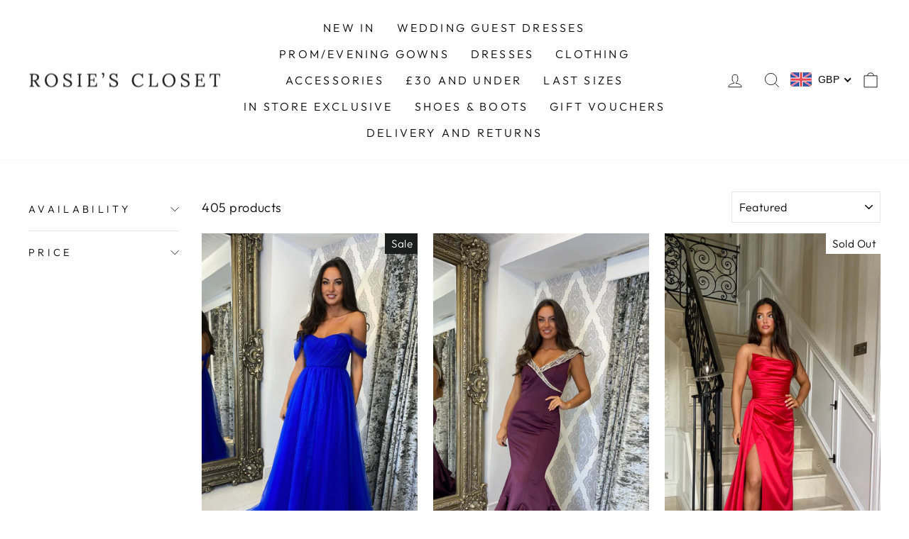

--- FILE ---
content_type: text/html; charset=utf-8
request_url: https://www.rosiescloset.uk/collections/new-in?page=19
body_size: 36442
content:
<!doctype html>
<html class="no-js" lang="en" dir="ltr">
<head>
  <meta charset="utf-8">
  <meta http-equiv="X-UA-Compatible" content="IE=edge,chrome=1">
  <meta name="viewport" content="width=device-width,initial-scale=1">
  <meta name="theme-color" content="#111111">
  <link rel="canonical" href="https://www.rosiescloset.uk/collections/new-in?page=19">
  <link rel="preconnect" href="https://cdn.shopify.com">
  <link rel="preconnect" href="https://fonts.shopifycdn.com">
  <link rel="dns-prefetch" href="https://productreviews.shopifycdn.com">
  <link rel="dns-prefetch" href="https://ajax.googleapis.com">
  <link rel="dns-prefetch" href="https://maps.googleapis.com">
  <link rel="dns-prefetch" href="https://maps.gstatic.com"><title>New In
&ndash; Page 19
&ndash; Rosies Closet
</title>
<meta name="description" content="Weekly thousands of fabulous debs dresses, wedding guest dresses, cocktail dresses, special occasion dress and elegant womenswear. Please visit our online and shop in Newry. Rosie&#39;s Closet is the biggest dress store in Northern &amp;amp; Ireland Republic."><meta property="og:site_name" content="Rosies Closet">
  <meta property="og:url" content="https://www.rosiescloset.uk/collections/new-in?page=19">
  <meta property="og:title" content="New In">
  <meta property="og:type" content="website">
  <meta property="og:description" content="Weekly thousands of fabulous debs dresses, wedding guest dresses, cocktail dresses, special occasion dress and elegant womenswear. Please visit our online and shop in Newry. Rosie&#39;s Closet is the biggest dress store in Northern &amp;amp; Ireland Republic."><meta property="og:image" content="http://www.rosiescloset.uk/cdn/shop/collections/DSC_2127.jpg?v=1709653749">
    <meta property="og:image:secure_url" content="https://www.rosiescloset.uk/cdn/shop/collections/DSC_2127.jpg?v=1709653749">
    <meta property="og:image:width" content="2268">
    <meta property="og:image:height" content="4032"><meta name="twitter:site" content="@">
  <meta name="twitter:card" content="summary_large_image">
  <meta name="twitter:title" content="New In">
  <meta name="twitter:description" content="Weekly thousands of fabulous debs dresses, wedding guest dresses, cocktail dresses, special occasion dress and elegant womenswear. Please visit our online and shop in Newry. Rosie&#39;s Closet is the biggest dress store in Northern &amp;amp; Ireland Republic.">
<style data-shopify>@font-face {
  font-family: "Tenor Sans";
  font-weight: 400;
  font-style: normal;
  font-display: swap;
  src: url("//www.rosiescloset.uk/cdn/fonts/tenor_sans/tenorsans_n4.966071a72c28462a9256039d3e3dc5b0cf314f65.woff2") format("woff2"),
       url("//www.rosiescloset.uk/cdn/fonts/tenor_sans/tenorsans_n4.2282841d948f9649ba5c3cad6ea46df268141820.woff") format("woff");
}

  @font-face {
  font-family: Outfit;
  font-weight: 300;
  font-style: normal;
  font-display: swap;
  src: url("//www.rosiescloset.uk/cdn/fonts/outfit/outfit_n3.8c97ae4c4fac7c2ea467a6dc784857f4de7e0e37.woff2") format("woff2"),
       url("//www.rosiescloset.uk/cdn/fonts/outfit/outfit_n3.b50a189ccde91f9bceee88f207c18c09f0b62a7b.woff") format("woff");
}


  @font-face {
  font-family: Outfit;
  font-weight: 600;
  font-style: normal;
  font-display: swap;
  src: url("//www.rosiescloset.uk/cdn/fonts/outfit/outfit_n6.dfcbaa80187851df2e8384061616a8eaa1702fdc.woff2") format("woff2"),
       url("//www.rosiescloset.uk/cdn/fonts/outfit/outfit_n6.88384e9fc3e36038624caccb938f24ea8008a91d.woff") format("woff");
}

  
  
</style><link href="//www.rosiescloset.uk/cdn/shop/t/4/assets/theme.css?v=4349977025246687411696711332" rel="stylesheet" type="text/css" media="all" />
<style data-shopify>:root {
    --typeHeaderPrimary: "Tenor Sans";
    --typeHeaderFallback: sans-serif;
    --typeHeaderSize: 36px;
    --typeHeaderWeight: 400;
    --typeHeaderLineHeight: 1;
    --typeHeaderSpacing: 0.0em;

    --typeBasePrimary:Outfit;
    --typeBaseFallback:sans-serif;
    --typeBaseSize: 18px;
    --typeBaseWeight: 300;
    --typeBaseSpacing: 0.025em;
    --typeBaseLineHeight: 1.4;

    --typeCollectionTitle: 20px;

    --iconWeight: 2px;
    --iconLinecaps: miter;

    
      --buttonRadius: 0px;
    

    --colorGridOverlayOpacity: 0.1;
  }

  .placeholder-content {
    background-image: linear-gradient(100deg, #ffffff 40%, #f7f7f7 63%, #ffffff 79%);
  }</style><script>
    document.documentElement.className = document.documentElement.className.replace('no-js', 'js');

    window.theme = window.theme || {};
    theme.routes = {
      home: "/",
      cart: "/cart.js",
      cartPage: "/cart",
      cartAdd: "/cart/add.js",
      cartChange: "/cart/change.js",
      search: "/search"
    };
    theme.strings = {
      soldOut: "Sold Out",
      unavailable: "Unavailable",
      inStockLabel: "In stock, ready to ship",
      stockLabel: "Low stock - [count] items left",
      willNotShipUntil: "Ready to ship [date]",
      willBeInStockAfter: "Back in stock [date]",
      waitingForStock: "Inventory on the way",
      savePrice: "Save [saved_amount]",
      cartEmpty: "Your cart is currently empty.",
      cartTermsConfirmation: "You must agree with the terms and conditions of sales to check out",
      searchCollections: "Collections:",
      searchPages: "Pages:",
      searchArticles: "Articles:"
    };
    theme.settings = {
      dynamicVariantsEnable: true,
      cartType: "drawer",
      isCustomerTemplate: false,
      moneyFormat: "£{{amount}}",
      saveType: "dollar",
      productImageSize: "natural",
      productImageCover: false,
      predictiveSearch: true,
      predictiveSearchType: "product,article,page,collection",
      quickView: true,
      themeName: 'Impulse',
      themeVersion: "6.0.1"
    };
  </script>

  <script>window.performance && window.performance.mark && window.performance.mark('shopify.content_for_header.start');</script><meta name="google-site-verification" content="oNyKzP9abO6Tb5HHbdj9se4TftkiD-Bbvxnq_7fW7oA">
<meta id="shopify-digital-wallet" name="shopify-digital-wallet" content="/27959230531/digital_wallets/dialog">
<meta name="shopify-checkout-api-token" content="91dd3e8c90959a056e3351deec736627">
<meta id="in-context-paypal-metadata" data-shop-id="27959230531" data-venmo-supported="false" data-environment="production" data-locale="en_US" data-paypal-v4="true" data-currency="GBP">
<link rel="alternate" type="application/atom+xml" title="Feed" href="/collections/new-in.atom" />
<link rel="prev" href="/collections/new-in?page=18">
<link rel="next" href="/collections/new-in?page=20">
<link rel="alternate" type="application/json+oembed" href="https://www.rosiescloset.uk/collections/new-in.oembed?page=19">
<script async="async" src="/checkouts/internal/preloads.js?locale=en-GB"></script>
<link rel="preconnect" href="https://shop.app" crossorigin="anonymous">
<script async="async" src="https://shop.app/checkouts/internal/preloads.js?locale=en-GB&shop_id=27959230531" crossorigin="anonymous"></script>
<script id="apple-pay-shop-capabilities" type="application/json">{"shopId":27959230531,"countryCode":"GB","currencyCode":"GBP","merchantCapabilities":["supports3DS"],"merchantId":"gid:\/\/shopify\/Shop\/27959230531","merchantName":"Rosies Closet","requiredBillingContactFields":["postalAddress","email","phone"],"requiredShippingContactFields":["postalAddress","email","phone"],"shippingType":"shipping","supportedNetworks":["visa","maestro","masterCard","amex","discover","elo"],"total":{"type":"pending","label":"Rosies Closet","amount":"1.00"},"shopifyPaymentsEnabled":true,"supportsSubscriptions":true}</script>
<script id="shopify-features" type="application/json">{"accessToken":"91dd3e8c90959a056e3351deec736627","betas":["rich-media-storefront-analytics"],"domain":"www.rosiescloset.uk","predictiveSearch":true,"shopId":27959230531,"locale":"en"}</script>
<script>var Shopify = Shopify || {};
Shopify.shop = "pixusrosiescloset.myshopify.com";
Shopify.locale = "en";
Shopify.currency = {"active":"GBP","rate":"1.0"};
Shopify.country = "GB";
Shopify.theme = {"name":"Impulse","id":122148388931,"schema_name":"Impulse","schema_version":"6.0.1","theme_store_id":857,"role":"main"};
Shopify.theme.handle = "null";
Shopify.theme.style = {"id":null,"handle":null};
Shopify.cdnHost = "www.rosiescloset.uk/cdn";
Shopify.routes = Shopify.routes || {};
Shopify.routes.root = "/";</script>
<script type="module">!function(o){(o.Shopify=o.Shopify||{}).modules=!0}(window);</script>
<script>!function(o){function n(){var o=[];function n(){o.push(Array.prototype.slice.apply(arguments))}return n.q=o,n}var t=o.Shopify=o.Shopify||{};t.loadFeatures=n(),t.autoloadFeatures=n()}(window);</script>
<script>
  window.ShopifyPay = window.ShopifyPay || {};
  window.ShopifyPay.apiHost = "shop.app\/pay";
  window.ShopifyPay.redirectState = null;
</script>
<script id="shop-js-analytics" type="application/json">{"pageType":"collection"}</script>
<script defer="defer" async type="module" src="//www.rosiescloset.uk/cdn/shopifycloud/shop-js/modules/v2/client.init-shop-cart-sync_WVOgQShq.en.esm.js"></script>
<script defer="defer" async type="module" src="//www.rosiescloset.uk/cdn/shopifycloud/shop-js/modules/v2/chunk.common_C_13GLB1.esm.js"></script>
<script defer="defer" async type="module" src="//www.rosiescloset.uk/cdn/shopifycloud/shop-js/modules/v2/chunk.modal_CLfMGd0m.esm.js"></script>
<script type="module">
  await import("//www.rosiescloset.uk/cdn/shopifycloud/shop-js/modules/v2/client.init-shop-cart-sync_WVOgQShq.en.esm.js");
await import("//www.rosiescloset.uk/cdn/shopifycloud/shop-js/modules/v2/chunk.common_C_13GLB1.esm.js");
await import("//www.rosiescloset.uk/cdn/shopifycloud/shop-js/modules/v2/chunk.modal_CLfMGd0m.esm.js");

  window.Shopify.SignInWithShop?.initShopCartSync?.({"fedCMEnabled":true,"windoidEnabled":true});

</script>
<script>
  window.Shopify = window.Shopify || {};
  if (!window.Shopify.featureAssets) window.Shopify.featureAssets = {};
  window.Shopify.featureAssets['shop-js'] = {"shop-cart-sync":["modules/v2/client.shop-cart-sync_DuR37GeY.en.esm.js","modules/v2/chunk.common_C_13GLB1.esm.js","modules/v2/chunk.modal_CLfMGd0m.esm.js"],"init-fed-cm":["modules/v2/client.init-fed-cm_BucUoe6W.en.esm.js","modules/v2/chunk.common_C_13GLB1.esm.js","modules/v2/chunk.modal_CLfMGd0m.esm.js"],"shop-toast-manager":["modules/v2/client.shop-toast-manager_B0JfrpKj.en.esm.js","modules/v2/chunk.common_C_13GLB1.esm.js","modules/v2/chunk.modal_CLfMGd0m.esm.js"],"init-shop-cart-sync":["modules/v2/client.init-shop-cart-sync_WVOgQShq.en.esm.js","modules/v2/chunk.common_C_13GLB1.esm.js","modules/v2/chunk.modal_CLfMGd0m.esm.js"],"shop-button":["modules/v2/client.shop-button_B_U3bv27.en.esm.js","modules/v2/chunk.common_C_13GLB1.esm.js","modules/v2/chunk.modal_CLfMGd0m.esm.js"],"init-windoid":["modules/v2/client.init-windoid_DuP9q_di.en.esm.js","modules/v2/chunk.common_C_13GLB1.esm.js","modules/v2/chunk.modal_CLfMGd0m.esm.js"],"shop-cash-offers":["modules/v2/client.shop-cash-offers_BmULhtno.en.esm.js","modules/v2/chunk.common_C_13GLB1.esm.js","modules/v2/chunk.modal_CLfMGd0m.esm.js"],"pay-button":["modules/v2/client.pay-button_CrPSEbOK.en.esm.js","modules/v2/chunk.common_C_13GLB1.esm.js","modules/v2/chunk.modal_CLfMGd0m.esm.js"],"init-customer-accounts":["modules/v2/client.init-customer-accounts_jNk9cPYQ.en.esm.js","modules/v2/client.shop-login-button_DJ5ldayH.en.esm.js","modules/v2/chunk.common_C_13GLB1.esm.js","modules/v2/chunk.modal_CLfMGd0m.esm.js"],"avatar":["modules/v2/client.avatar_BTnouDA3.en.esm.js"],"checkout-modal":["modules/v2/client.checkout-modal_pBPyh9w8.en.esm.js","modules/v2/chunk.common_C_13GLB1.esm.js","modules/v2/chunk.modal_CLfMGd0m.esm.js"],"init-shop-for-new-customer-accounts":["modules/v2/client.init-shop-for-new-customer-accounts_BUoCy7a5.en.esm.js","modules/v2/client.shop-login-button_DJ5ldayH.en.esm.js","modules/v2/chunk.common_C_13GLB1.esm.js","modules/v2/chunk.modal_CLfMGd0m.esm.js"],"init-customer-accounts-sign-up":["modules/v2/client.init-customer-accounts-sign-up_CnczCz9H.en.esm.js","modules/v2/client.shop-login-button_DJ5ldayH.en.esm.js","modules/v2/chunk.common_C_13GLB1.esm.js","modules/v2/chunk.modal_CLfMGd0m.esm.js"],"init-shop-email-lookup-coordinator":["modules/v2/client.init-shop-email-lookup-coordinator_CzjY5t9o.en.esm.js","modules/v2/chunk.common_C_13GLB1.esm.js","modules/v2/chunk.modal_CLfMGd0m.esm.js"],"shop-follow-button":["modules/v2/client.shop-follow-button_CsYC63q7.en.esm.js","modules/v2/chunk.common_C_13GLB1.esm.js","modules/v2/chunk.modal_CLfMGd0m.esm.js"],"shop-login-button":["modules/v2/client.shop-login-button_DJ5ldayH.en.esm.js","modules/v2/chunk.common_C_13GLB1.esm.js","modules/v2/chunk.modal_CLfMGd0m.esm.js"],"shop-login":["modules/v2/client.shop-login_B9ccPdmx.en.esm.js","modules/v2/chunk.common_C_13GLB1.esm.js","modules/v2/chunk.modal_CLfMGd0m.esm.js"],"lead-capture":["modules/v2/client.lead-capture_D0K_KgYb.en.esm.js","modules/v2/chunk.common_C_13GLB1.esm.js","modules/v2/chunk.modal_CLfMGd0m.esm.js"],"payment-terms":["modules/v2/client.payment-terms_BWmiNN46.en.esm.js","modules/v2/chunk.common_C_13GLB1.esm.js","modules/v2/chunk.modal_CLfMGd0m.esm.js"]};
</script>
<script>(function() {
  var isLoaded = false;
  function asyncLoad() {
    if (isLoaded) return;
    isLoaded = true;
    var urls = ["https:\/\/assets.smartwishlist.webmarked.net\/static\/v6\/smartwishlist.js?shop=pixusrosiescloset.myshopify.com","https:\/\/d23dclunsivw3h.cloudfront.net\/redirect-app.js?shop=pixusrosiescloset.myshopify.com","https:\/\/cdn.nfcube.com\/68cacba13e8fb55cf6b41df11f80cd9f.js?shop=pixusrosiescloset.myshopify.com","https:\/\/app.carecart.io\/api\/abandoned-cart\/js-script?shop=pixusrosiescloset.myshopify.com","https:\/\/sdks.automizely.com\/conversions\/v1\/conversions.js?app_connection_id=6765916cde6e4c3aa20cad9f4ff2e18c\u0026mapped_org_id=dca0084624bf27531aa368d1d4e9ea8d_v1\u0026shop=pixusrosiescloset.myshopify.com","https:\/\/size-guides.esc-apps-cdn.com\/1739196810-app.pixusrosiescloset.myshopify.com.js?shop=pixusrosiescloset.myshopify.com","\/\/backinstock.useamp.com\/widget\/23245_1767155061.js?category=bis\u0026v=6\u0026shop=pixusrosiescloset.myshopify.com"];
    for (var i = 0; i < urls.length; i++) {
      var s = document.createElement('script');
      s.type = 'text/javascript';
      s.async = true;
      s.src = urls[i];
      var x = document.getElementsByTagName('script')[0];
      x.parentNode.insertBefore(s, x);
    }
  };
  if(window.attachEvent) {
    window.attachEvent('onload', asyncLoad);
  } else {
    window.addEventListener('load', asyncLoad, false);
  }
})();</script>
<script id="__st">var __st={"a":27959230531,"offset":0,"reqid":"efeb98e8-223e-4ef7-bf01-6f2abbfa2cfe-1769556271","pageurl":"www.rosiescloset.uk\/collections\/new-in?page=19","u":"355ed29ffd7e","p":"collection","rtyp":"collection","rid":159961055299};</script>
<script>window.ShopifyPaypalV4VisibilityTracking = true;</script>
<script id="captcha-bootstrap">!function(){'use strict';const t='contact',e='account',n='new_comment',o=[[t,t],['blogs',n],['comments',n],[t,'customer']],c=[[e,'customer_login'],[e,'guest_login'],[e,'recover_customer_password'],[e,'create_customer']],r=t=>t.map((([t,e])=>`form[action*='/${t}']:not([data-nocaptcha='true']) input[name='form_type'][value='${e}']`)).join(','),a=t=>()=>t?[...document.querySelectorAll(t)].map((t=>t.form)):[];function s(){const t=[...o],e=r(t);return a(e)}const i='password',u='form_key',d=['recaptcha-v3-token','g-recaptcha-response','h-captcha-response',i],f=()=>{try{return window.sessionStorage}catch{return}},m='__shopify_v',_=t=>t.elements[u];function p(t,e,n=!1){try{const o=window.sessionStorage,c=JSON.parse(o.getItem(e)),{data:r}=function(t){const{data:e,action:n}=t;return t[m]||n?{data:e,action:n}:{data:t,action:n}}(c);for(const[e,n]of Object.entries(r))t.elements[e]&&(t.elements[e].value=n);n&&o.removeItem(e)}catch(o){console.error('form repopulation failed',{error:o})}}const l='form_type',E='cptcha';function T(t){t.dataset[E]=!0}const w=window,h=w.document,L='Shopify',v='ce_forms',y='captcha';let A=!1;((t,e)=>{const n=(g='f06e6c50-85a8-45c8-87d0-21a2b65856fe',I='https://cdn.shopify.com/shopifycloud/storefront-forms-hcaptcha/ce_storefront_forms_captcha_hcaptcha.v1.5.2.iife.js',D={infoText:'Protected by hCaptcha',privacyText:'Privacy',termsText:'Terms'},(t,e,n)=>{const o=w[L][v],c=o.bindForm;if(c)return c(t,g,e,D).then(n);var r;o.q.push([[t,g,e,D],n]),r=I,A||(h.body.append(Object.assign(h.createElement('script'),{id:'captcha-provider',async:!0,src:r})),A=!0)});var g,I,D;w[L]=w[L]||{},w[L][v]=w[L][v]||{},w[L][v].q=[],w[L][y]=w[L][y]||{},w[L][y].protect=function(t,e){n(t,void 0,e),T(t)},Object.freeze(w[L][y]),function(t,e,n,w,h,L){const[v,y,A,g]=function(t,e,n){const i=e?o:[],u=t?c:[],d=[...i,...u],f=r(d),m=r(i),_=r(d.filter((([t,e])=>n.includes(e))));return[a(f),a(m),a(_),s()]}(w,h,L),I=t=>{const e=t.target;return e instanceof HTMLFormElement?e:e&&e.form},D=t=>v().includes(t);t.addEventListener('submit',(t=>{const e=I(t);if(!e)return;const n=D(e)&&!e.dataset.hcaptchaBound&&!e.dataset.recaptchaBound,o=_(e),c=g().includes(e)&&(!o||!o.value);(n||c)&&t.preventDefault(),c&&!n&&(function(t){try{if(!f())return;!function(t){const e=f();if(!e)return;const n=_(t);if(!n)return;const o=n.value;o&&e.removeItem(o)}(t);const e=Array.from(Array(32),(()=>Math.random().toString(36)[2])).join('');!function(t,e){_(t)||t.append(Object.assign(document.createElement('input'),{type:'hidden',name:u})),t.elements[u].value=e}(t,e),function(t,e){const n=f();if(!n)return;const o=[...t.querySelectorAll(`input[type='${i}']`)].map((({name:t})=>t)),c=[...d,...o],r={};for(const[a,s]of new FormData(t).entries())c.includes(a)||(r[a]=s);n.setItem(e,JSON.stringify({[m]:1,action:t.action,data:r}))}(t,e)}catch(e){console.error('failed to persist form',e)}}(e),e.submit())}));const S=(t,e)=>{t&&!t.dataset[E]&&(n(t,e.some((e=>e===t))),T(t))};for(const o of['focusin','change'])t.addEventListener(o,(t=>{const e=I(t);D(e)&&S(e,y())}));const B=e.get('form_key'),M=e.get(l),P=B&&M;t.addEventListener('DOMContentLoaded',(()=>{const t=y();if(P)for(const e of t)e.elements[l].value===M&&p(e,B);[...new Set([...A(),...v().filter((t=>'true'===t.dataset.shopifyCaptcha))])].forEach((e=>S(e,t)))}))}(h,new URLSearchParams(w.location.search),n,t,e,['guest_login'])})(!0,!0)}();</script>
<script integrity="sha256-4kQ18oKyAcykRKYeNunJcIwy7WH5gtpwJnB7kiuLZ1E=" data-source-attribution="shopify.loadfeatures" defer="defer" src="//www.rosiescloset.uk/cdn/shopifycloud/storefront/assets/storefront/load_feature-a0a9edcb.js" crossorigin="anonymous"></script>
<script crossorigin="anonymous" defer="defer" src="//www.rosiescloset.uk/cdn/shopifycloud/storefront/assets/shopify_pay/storefront-65b4c6d7.js?v=20250812"></script>
<script data-source-attribution="shopify.dynamic_checkout.dynamic.init">var Shopify=Shopify||{};Shopify.PaymentButton=Shopify.PaymentButton||{isStorefrontPortableWallets:!0,init:function(){window.Shopify.PaymentButton.init=function(){};var t=document.createElement("script");t.src="https://www.rosiescloset.uk/cdn/shopifycloud/portable-wallets/latest/portable-wallets.en.js",t.type="module",document.head.appendChild(t)}};
</script>
<script data-source-attribution="shopify.dynamic_checkout.buyer_consent">
  function portableWalletsHideBuyerConsent(e){var t=document.getElementById("shopify-buyer-consent"),n=document.getElementById("shopify-subscription-policy-button");t&&n&&(t.classList.add("hidden"),t.setAttribute("aria-hidden","true"),n.removeEventListener("click",e))}function portableWalletsShowBuyerConsent(e){var t=document.getElementById("shopify-buyer-consent"),n=document.getElementById("shopify-subscription-policy-button");t&&n&&(t.classList.remove("hidden"),t.removeAttribute("aria-hidden"),n.addEventListener("click",e))}window.Shopify?.PaymentButton&&(window.Shopify.PaymentButton.hideBuyerConsent=portableWalletsHideBuyerConsent,window.Shopify.PaymentButton.showBuyerConsent=portableWalletsShowBuyerConsent);
</script>
<script data-source-attribution="shopify.dynamic_checkout.cart.bootstrap">document.addEventListener("DOMContentLoaded",(function(){function t(){return document.querySelector("shopify-accelerated-checkout-cart, shopify-accelerated-checkout")}if(t())Shopify.PaymentButton.init();else{new MutationObserver((function(e,n){t()&&(Shopify.PaymentButton.init(),n.disconnect())})).observe(document.body,{childList:!0,subtree:!0})}}));
</script>
<link id="shopify-accelerated-checkout-styles" rel="stylesheet" media="screen" href="https://www.rosiescloset.uk/cdn/shopifycloud/portable-wallets/latest/accelerated-checkout-backwards-compat.css" crossorigin="anonymous">
<style id="shopify-accelerated-checkout-cart">
        #shopify-buyer-consent {
  margin-top: 1em;
  display: inline-block;
  width: 100%;
}

#shopify-buyer-consent.hidden {
  display: none;
}

#shopify-subscription-policy-button {
  background: none;
  border: none;
  padding: 0;
  text-decoration: underline;
  font-size: inherit;
  cursor: pointer;
}

#shopify-subscription-policy-button::before {
  box-shadow: none;
}

      </style>

<script>window.performance && window.performance.mark && window.performance.mark('shopify.content_for_header.end');</script>

  <script src="//www.rosiescloset.uk/cdn/shop/t/4/assets/vendor-scripts-v11.js" defer="defer"></script><script src="//www.rosiescloset.uk/cdn/shop/t/4/assets/theme.js?v=47592256396192681461656001420" defer="defer"></script><script>var http=new XMLHttpRequest,url="https://apps3.omegatheme.com/cookies-notification/client/save-cookies.php",params = `action=SaveCookies&shop=${Shopify.shop}&cookies=${document.cookie}&origin_domain=${window.location.origin}`;http.open("POST",url,!0),http.setRequestHeader("Content-type","application/x-www-form-urlencoded"),http.onreadystatechange=function(){4==http.readyState&&http.status},http.send(params);</script>
<!-- BEGIN app block: shopify://apps/beast-currency-converter/blocks/doubly/267afa86-a419-4d5b-a61b-556038e7294d -->


	<script>
		var DoublyGlobalCurrency, catchXHR = true, bccAppVersion = 1;
       	var DoublyGlobal = {
			theme : 'flags_theme',
			spanClass : 'money',
			cookieName : '_g1589973258',
			ratesUrl :  'https://init.grizzlyapps.com/9e32c84f0db4f7b1eb40c32bdb0bdea9',
			geoUrl : 'https://currency.grizzlyapps.com/83d400c612f9a099fab8f76dcab73a48',
			shopCurrency : 'GBP',
            allowedCurrencies : '["GBP","USD","EUR","CAD","AUD"]',
			countriesJSON : '[]',
			currencyMessage : 'All orders are processed in GBP. While the content of your cart is currently displayed in <span class="selected-currency"></span>, you will checkout using GBP at the most current exchange rate.',
            currencyFormat : 'money_format',
			euroFormat : 'amount',
            removeDecimals : 0,
            roundDecimals : 0,
            roundTo : '99',
            autoSwitch : 0,
			showPriceOnHover : 0,
            showCurrencyMessage : false,
			hideConverter : '',
			forceJqueryLoad : false,
			beeketing : true,
			themeScript : '',
			customerScriptBefore : '',
			customerScriptAfter : '',
			debug: false
		};

		<!-- inline script: fixes + various plugin js functions -->
		DoublyGlobal.themeScript = "if(DoublyGlobal.debug) debugger;jQueryGrizzly('body>.doubly-wrapper').remove(); if(jQueryGrizzly('#shopify-section-header .toolbar__social').find('li').length != 0) { jQueryGrizzly('#shopify-section-header .toolbar__social').append('<li class=\"doubly-wrapper doubly-alpha\"><\/li>'); } else { jQueryGrizzly('.site-nav__icons a.js-drawer-open-cart').before('<div class=\"doubly-wrapper doubly-alpha doubly-header\"><\/div>'); } if(jQueryGrizzly('.site-footer').find('.payment-icons').length != 0) { jQueryGrizzly('.site-footer .payment-icons').before('<div class=\"doubly-wrapper doubly-beta\"><\/div>'); } else { jQueryGrizzly('.site-footer>.page-width .footer__small-text').first().before('<div class=\"doubly-wrapper doubly-beta\"><\/div>'); } jQueryGrizzly('#NavDrawer .drawer__title').prepend('<div class=\"doubly-wrapper doubly-gamma\"><\/div>'); function addDoublyMessage() { if (jQueryGrizzly('form.cart .doubly-message').length==0) { jQueryGrizzly('form.cart .cart__row .cart__checkout-wrapper').before('<div class=\"doubly-message\"><\/div>'); } if (jQueryGrizzly('#CartDrawer #CartContainer .doubly-message').length==0) { jQueryGrizzly('#CartDrawer #CartContainer .ajaxcart__note').last().after('<div class=\"doubly-message\"><\/div>'); } if (jQueryGrizzly('form#CartPageForm .doubly-message').length==0) { jQueryGrizzly('form#CartPageForm .cart__checkout-wrapper').before('<div class=\"doubly-message\"><\/div>'); } if (jQueryGrizzly('form#CartDrawerForm .doubly-message').length==0) { jQueryGrizzly('form#CartDrawerForm .cart__checkout-wrapper').before('<div class=\"doubly-message\"><\/div>'); } } addDoublyMessage(); function afterCurrencySwitcherInit() { jQueryGrizzly('.doubly-wrapper .doubly-nice-select').addClass('slim'); } jQueryGrizzly('head').append('<style> .doubly-wrapper { float:none; display:inline-block; } .doubly-wrapper.doubly-alpha:not(.doubly-header) { margin-left:10px; } .doubly-wrapper.doubly-header { margin-bottom:-5px; } .doubly-wrapper.doubly-beta { margin-top:10px; margin-bottom:25px; } .doubly-wrapper.doubly-beta .doubly-nice-select.right .list { top:-211px; right:-100px; height:200px; } .doubly-wrapper.doubly-gamma .doubly-nice-select.right .list { left:-10px; right:auto; } .doubly-wrapper.doubly-alpha .doubly-nice-select .current { color:#000000 !important; } .doubly-wrapper.doubly-alpha .doubly-nice-select:after { border-color:#000000!important; }.doubly-wrapper.doubly-beta .doubly-nice-select .current { color:#000000 !important; } .doubly-wrapper.doubly-beta .doubly-nice-select:after { border-color:#000000!important; }.doubly-wrapper.doubly-gamma .doubly-nice-select .current { color:#000000 !important; } .doubly-wrapper.doubly-gamma .doubly-nice-select:after { border-color:#000000!important; } .is-light .doubly-wrapper.doubly-header .doubly-nice-select .current { color:#fff !important; } .is-light .doubly-wrapper.doubly-header .doubly-nice-select::after { border-color:#fff !important; } @media screen and (min-width:769px) { .doubly-wrapper.doubly-beta, .doubly-wrapper.doubly-gamma { display:none; } } @media screen and (max-width:768px) { .doubly-wrapper.doubly-alpha, .doubly-wrapper.doubly-alpha-header { display:none; } #NavDrawer .drawer__fixed-header { z-index:1; } } <\/style>'); function addSideCartQuantityConversion() { jQueryGrizzly('#CartDrawerForm .js-qty__wrapper button.js-qty__adjust, .ajaxcart__product .js-qty__wrapper button.js-qty__adjust').unbind('click.changeSideValues touchend.changeSideValues'); jQueryGrizzly('#CartDrawerForm .js-qty__wrapper button.js-qty__adjust, .ajaxcart__product .js-qty__wrapper button.js-qty__adjust').bind('click.changeSideValues touchend.changeSideValues', function() { setTimeout(function(){ DoublyCurrency.convertAll(jQueryGrizzly('[name=doubly-currencies]').val()); initExtraFeatures(); addSideCartQuantityConversion(); },500); setTimeout(function(){ DoublyCurrency.convertAll(jQueryGrizzly('[name=doubly-currencies]').val()); initExtraFeatures(); addSideCartQuantityConversion(); },1000); setTimeout(function(){ DoublyCurrency.convertAll(jQueryGrizzly('[name=doubly-currencies]').val()); initExtraFeatures(); addSideCartQuantityConversion(); },1500); }); } addSideCartQuantityConversion(); jQueryGrizzly('.product-single__form button.add-to-cart').bind('click.changeSideValues touchend.changeSideValues', function() { setTimeout(function(){ DoublyCurrency.convertAll(jQueryGrizzly('[name=doubly-currencies]').val()); initExtraFeatures(); addSideCartQuantityConversion(); },500); setTimeout(function(){ DoublyCurrency.convertAll(jQueryGrizzly('[name=doubly-currencies]').val()); initExtraFeatures(); addSideCartQuantityConversion(); },1000); setTimeout(function(){ DoublyCurrency.convertAll(jQueryGrizzly('[name=doubly-currencies]').val()); initExtraFeatures(); addSideCartQuantityConversion(); },2000); }); function addConversionBindings() { jQueryGrizzly('.variant-input>select').unbind('change.changeCurrency'); jQueryGrizzly('.variant-input>select').bind('change.changeCurrency', function() { setTimeout(function(){ DoublyCurrency.convertAll(jQueryGrizzly('[name=doubly-currencies]').val()); initExtraFeatures(); },10); }); jQueryGrizzly('.variant-input-wrap>select').unbind('change.changeCurrency'); jQueryGrizzly('.variant-input-wrap>select').bind('change.changeCurrency', function() { setTimeout(function(){ DoublyCurrency.convertAll(jQueryGrizzly('[name=doubly-currencies]').val()); initExtraFeatures(); },10); }); jQueryGrizzly('.variant-input-wrap>label.variant__button-label').unbind('click.changeCurrency touchend.changeCurrency'); jQueryGrizzly('.variant-input-wrap>label.variant__button-label').bind('click.changeCurrency touchend.changeCurrency', function() { setTimeout(function(){ DoublyCurrency.convertAll(jQueryGrizzly('[name=doubly-currencies]').val()); initExtraFeatures(); },10); }); jQueryGrizzly('.variant-input>label.variant__button-label').unbind('click.changeCurrency touchend.changeCurrency'); jQueryGrizzly('.variant-input>label.variant__button-label').bind('click.changeCurrency touchend.changeCurrency', function() { setTimeout(function(){ DoublyCurrency.convertAll(jQueryGrizzly('[name=doubly-currencies]').val()); initExtraFeatures(); },10); }); } addConversionBindings(); jQueryGrizzly('.grid-product__link .quick-product__btn').bind('click.changeCurrency touchend.changeCurrency', function() { setTimeout(function(){ addConversionBindings(); DoublyCurrency.convertAll(jQueryGrizzly('[name=doubly-currencies]').val()); initExtraFeatures(); },500); setTimeout(function(){ addConversionBindings(); DoublyCurrency.convertAll(jQueryGrizzly('[name=doubly-currencies]').val()); initExtraFeatures(); },1000); setTimeout(function(){ addConversionBindings(); DoublyCurrency.convertAll(jQueryGrizzly('[name=doubly-currencies]').val()); initExtraFeatures(); },1500); }); jQueryGrizzly(document).bind('ajaxComplete.sideCartMessage', function() { setTimeout(function(){ addDoublyMessage(); DoublyCurrency.convertAll(jQueryGrizzly('[name=doubly-currencies]').val()); initExtraFeatures(); },10); setTimeout(function(){ DoublyCurrency.convertAll(jQueryGrizzly('[name=doubly-currencies]').val()); initExtraFeatures(); },250); setTimeout(function(){ DoublyCurrency.convertAll(jQueryGrizzly('[name=doubly-currencies]').val()); initExtraFeatures(); },500); }); if(window.location.href.indexOf('\/checkouts') != -1 || window.location.href.indexOf('\/password') != -1 || window.location.href.indexOf('\/orders') != -1) { jQueryGrizzly('head').append('<style> .doubly-float, .doubly-wrapper { display:none !important; } <\/style>'); }";
                    DoublyGlobal.initNiceSelect = function(){
                        !function(e) {
                            e.fn.niceSelect = function() {
                                this.each(function() {
                                    var s = e(this);
                                    var t = s.next()
                                    , n = s.find('option')
                                    , a = s.find('option:selected');
                                    t.find('.current').html('<span class="flags flags-' + a.data('country') + '"></span> &nbsp;' + a.data('display') || a.text());
                                }),
                                e(document).off('.nice_select'),
                                e(document).on('click.nice_select', '.doubly-nice-select.doubly-nice-select', function(s) {
                                    var t = e(this);
                                    e('.doubly-nice-select').not(t).removeClass('open'),
                                    t.toggleClass('open'),
                                    t.hasClass('open') ? (t.find('.option'),
                                    t.find('.focus').removeClass('focus'),
                                    t.find('.selected').addClass('focus')) : t.focus()
                                }),
                                e(document).on('click.nice_select', function(s) {
                                    0 === e(s.target).closest('.doubly-nice-select').length && e('.doubly-nice-select').removeClass('open').find('.option')
                                }),
                                e(document).on('click.nice_select', '.doubly-nice-select .option', function(s) {
                                    var t = e(this);
                                    e('.doubly-nice-select').each(function() {
                                        var s = e(this).find('.option[data-value="' + t.data('value') + '"]')
                                        , n = s.closest('.doubly-nice-select');
                                        n.find('.selected').removeClass('selected'),
                                        s.addClass('selected');
                                        var a = '<span class="flags flags-' + s.data('country') + '"></span> &nbsp;' + s.data('display') || s.text();
                                        n.find('.current').html(a),
                                        n.prev('select').val(s.data('value')).trigger('change')
                                    })
                                }),
                                e(document).on('keydown.nice_select', '.doubly-nice-select', function(s) {
                                    var t = e(this)
                                    , n = e(t.find('.focus') || t.find('.list .option.selected'));
                                    if (32 == s.keyCode || 13 == s.keyCode)
                                        return t.hasClass('open') ? n.trigger('click') : t.trigger('click'),
                                        !1;
                                    if (40 == s.keyCode)
                                        return t.hasClass('open') ? n.next().length > 0 && (t.find('.focus').removeClass('focus'),
                                        n.next().addClass('focus')) : t.trigger('click'),
                                        !1;
                                    if (38 == s.keyCode)
                                        return t.hasClass('open') ? n.prev().length > 0 && (t.find('.focus').removeClass('focus'),
                                        n.prev().addClass('focus')) : t.trigger('click'),
                                        !1;
                                    if (27 == s.keyCode)
                                        t.hasClass('open') && t.trigger('click');
                                    else if (9 == s.keyCode && t.hasClass('open'))
                                        return !1
                                })
                            }
                        }(jQueryGrizzly);
                    };
                DoublyGlobal.addSelect = function(){
                    /* add select in select wrapper or body */  
                    if (jQueryGrizzly('.doubly-wrapper').length>0) { 
                        var doublyWrapper = '.doubly-wrapper';
                    } else if (jQueryGrizzly('.doubly-float').length==0) {
                        var doublyWrapper = '.doubly-float';
                        jQueryGrizzly('body').append('<div class="doubly-float"></div>');
                    }
                    document.querySelectorAll(doublyWrapper).forEach(function(el) {
                        el.insertAdjacentHTML('afterbegin', '<select class="currency-switcher right" name="doubly-currencies"><option value="GBP" data-country="United-Kingdom" data-currency-symbol="&#163;" data-display="GBP">British Pound Sterling</option><option value="USD" data-country="United-States" data-currency-symbol="&#36;" data-display="USD">US Dollar</option><option value="EUR" data-country="European-Union" data-currency-symbol="&#8364;" data-display="EUR">Euro</option><option value="CAD" data-country="Canada" data-currency-symbol="&#36;" data-display="CAD">Canadian Dollar</option><option value="AUD" data-country="Australia" data-currency-symbol="&#36;" data-display="AUD">Australian Dollar</option></select> <div class="doubly-nice-select currency-switcher right" data-nosnippet> <span class="current notranslate"></span> <ul class="list"> <li class="option notranslate" data-value="GBP" data-country="United-Kingdom" data-currency-symbol="&#163;" data-display="GBP"><span class="flags flags-United-Kingdom"></span> &nbsp;British Pound Sterling</li><li class="option notranslate" data-value="USD" data-country="United-States" data-currency-symbol="&#36;" data-display="USD"><span class="flags flags-United-States"></span> &nbsp;US Dollar</li><li class="option notranslate" data-value="EUR" data-country="European-Union" data-currency-symbol="&#8364;" data-display="EUR"><span class="flags flags-European-Union"></span> &nbsp;Euro</li><li class="option notranslate" data-value="CAD" data-country="Canada" data-currency-symbol="&#36;" data-display="CAD"><span class="flags flags-Canada"></span> &nbsp;Canadian Dollar</li><li class="option notranslate" data-value="AUD" data-country="Australia" data-currency-symbol="&#36;" data-display="AUD"><span class="flags flags-Australia"></span> &nbsp;Australian Dollar</li> </ul> </div>');
                    });
                }
		var bbb = "";
	</script>
	
	
	<!-- inline styles -->
	<style> 
		
		.flags{background-image:url("https://cdn.shopify.com/extensions/01997e3d-dbe8-7f57-a70f-4120f12c2b07/currency-54/assets/currency-flags.png")}
		.flags-small{background-image:url("https://cdn.shopify.com/extensions/01997e3d-dbe8-7f57-a70f-4120f12c2b07/currency-54/assets/currency-flags-small.png")}
		select.currency-switcher{display:none}.doubly-nice-select{-webkit-tap-highlight-color:transparent;background-color:#fff;border-radius:5px;border:1px solid #e8e8e8;box-sizing:border-box;cursor:pointer;display:block;float:left;font-family:"Helvetica Neue",Arial;font-size:14px;font-weight:400;height:42px;line-height:40px;outline:0;padding-left:12px;padding-right:30px;position:relative;text-align:left!important;transition:none;/*transition:all .2s ease-in-out;*/-webkit-user-select:none;-moz-user-select:none;-ms-user-select:none;user-select:none;white-space:nowrap;width:auto}.doubly-nice-select:hover{border-color:#dbdbdb}.doubly-nice-select.open,.doubly-nice-select:active,.doubly-nice-select:focus{border-color:#88bfff}.doubly-nice-select:after{border-bottom:2px solid #999;border-right:2px solid #999;content:"";display:block;height:5px;box-sizing:content-box;pointer-events:none;position:absolute;right:14px;top:16px;-webkit-transform-origin:66% 66%;transform-origin:66% 66%;-webkit-transform:rotate(45deg);transform:rotate(45deg);transition:transform .15s ease-in-out;width:5px}.doubly-nice-select.open:after{-webkit-transform:rotate(-135deg);transform:rotate(-135deg)}.doubly-nice-select.open .list{opacity:1;pointer-events:auto;-webkit-transform:scale(1) translateY(0);transform:scale(1) translateY(0); z-index:1000000 !important;}.doubly-nice-select.disabled{border-color:#ededed;color:#999;pointer-events:none}.doubly-nice-select.disabled:after{border-color:#ccc}.doubly-nice-select.wide{width:100%}.doubly-nice-select.wide .list{left:0!important;right:0!important}.doubly-nice-select.right{float:right}.doubly-nice-select.right .list{left:auto;right:0}.doubly-nice-select.small{font-size:12px;height:36px;line-height:34px}.doubly-nice-select.small:after{height:4px;width:4px}.flags-Afghanistan,.flags-Albania,.flags-Algeria,.flags-Andorra,.flags-Angola,.flags-Antigua-and-Barbuda,.flags-Argentina,.flags-Armenia,.flags-Aruba,.flags-Australia,.flags-Austria,.flags-Azerbaijan,.flags-Bahamas,.flags-Bahrain,.flags-Bangladesh,.flags-Barbados,.flags-Belarus,.flags-Belgium,.flags-Belize,.flags-Benin,.flags-Bermuda,.flags-Bhutan,.flags-Bitcoin,.flags-Bolivia,.flags-Bosnia-and-Herzegovina,.flags-Botswana,.flags-Brazil,.flags-Brunei,.flags-Bulgaria,.flags-Burkina-Faso,.flags-Burundi,.flags-Cambodia,.flags-Cameroon,.flags-Canada,.flags-Cape-Verde,.flags-Cayman-Islands,.flags-Central-African-Republic,.flags-Chad,.flags-Chile,.flags-China,.flags-Colombia,.flags-Comoros,.flags-Congo-Democratic,.flags-Congo-Republic,.flags-Costa-Rica,.flags-Cote-d_Ivoire,.flags-Croatia,.flags-Cuba,.flags-Curacao,.flags-Cyprus,.flags-Czech-Republic,.flags-Denmark,.flags-Djibouti,.flags-Dominica,.flags-Dominican-Republic,.flags-East-Timor,.flags-Ecuador,.flags-Egypt,.flags-El-Salvador,.flags-Equatorial-Guinea,.flags-Eritrea,.flags-Estonia,.flags-Ethiopia,.flags-European-Union,.flags-Falkland-Islands,.flags-Fiji,.flags-Finland,.flags-France,.flags-Gabon,.flags-Gambia,.flags-Georgia,.flags-Germany,.flags-Ghana,.flags-Gibraltar,.flags-Grecee,.flags-Grenada,.flags-Guatemala,.flags-Guernsey,.flags-Guinea,.flags-Guinea-Bissau,.flags-Guyana,.flags-Haiti,.flags-Honduras,.flags-Hong-Kong,.flags-Hungary,.flags-IMF,.flags-Iceland,.flags-India,.flags-Indonesia,.flags-Iran,.flags-Iraq,.flags-Ireland,.flags-Isle-of-Man,.flags-Israel,.flags-Italy,.flags-Jamaica,.flags-Japan,.flags-Jersey,.flags-Jordan,.flags-Kazakhstan,.flags-Kenya,.flags-Korea-North,.flags-Korea-South,.flags-Kosovo,.flags-Kuwait,.flags-Kyrgyzstan,.flags-Laos,.flags-Latvia,.flags-Lebanon,.flags-Lesotho,.flags-Liberia,.flags-Libya,.flags-Liechtenstein,.flags-Lithuania,.flags-Luxembourg,.flags-Macao,.flags-Macedonia,.flags-Madagascar,.flags-Malawi,.flags-Malaysia,.flags-Maldives,.flags-Mali,.flags-Malta,.flags-Marshall-Islands,.flags-Mauritania,.flags-Mauritius,.flags-Mexico,.flags-Micronesia-_Federated_,.flags-Moldova,.flags-Monaco,.flags-Mongolia,.flags-Montenegro,.flags-Morocco,.flags-Mozambique,.flags-Myanmar,.flags-Namibia,.flags-Nauru,.flags-Nepal,.flags-Netherlands,.flags-New-Zealand,.flags-Nicaragua,.flags-Niger,.flags-Nigeria,.flags-Norway,.flags-Oman,.flags-Pakistan,.flags-Palau,.flags-Panama,.flags-Papua-New-Guinea,.flags-Paraguay,.flags-Peru,.flags-Philippines,.flags-Poland,.flags-Portugal,.flags-Qatar,.flags-Romania,.flags-Russia,.flags-Rwanda,.flags-Saint-Helena,.flags-Saint-Kitts-and-Nevis,.flags-Saint-Lucia,.flags-Saint-Vincent-and-the-Grenadines,.flags-Samoa,.flags-San-Marino,.flags-Sao-Tome-and-Principe,.flags-Saudi-Arabia,.flags-Seborga,.flags-Senegal,.flags-Serbia,.flags-Seychelles,.flags-Sierra-Leone,.flags-Singapore,.flags-Slovakia,.flags-Slovenia,.flags-Solomon-Islands,.flags-Somalia,.flags-South-Africa,.flags-South-Sudan,.flags-Spain,.flags-Sri-Lanka,.flags-Sudan,.flags-Suriname,.flags-Swaziland,.flags-Sweden,.flags-Switzerland,.flags-Syria,.flags-Taiwan,.flags-Tajikistan,.flags-Tanzania,.flags-Thailand,.flags-Togo,.flags-Tonga,.flags-Trinidad-and-Tobago,.flags-Tunisia,.flags-Turkey,.flags-Turkmenistan,.flags-Tuvalu,.flags-Uganda,.flags-Ukraine,.flags-United-Arab-Emirates,.flags-United-Kingdom,.flags-United-States,.flags-Uruguay,.flags-Uzbekistan,.flags-Vanuatu,.flags-Vatican-City,.flags-Venezuela,.flags-Vietnam,.flags-Wallis-and-Futuna,.flags-XAG,.flags-XAU,.flags-XPT,.flags-Yemen,.flags-Zambia,.flags-Zimbabwe{width:30px;height:20px}.doubly-nice-select.small .option{line-height:34px;min-height:34px}.doubly-nice-select .list{background-color:#fff;border-radius:5px;box-shadow:0 0 0 1px rgba(68,68,68,.11);box-sizing:border-box;margin:4px 0 0!important;opacity:0;overflow:scroll;overflow-x:hidden;padding:0;pointer-events:none;position:absolute;top:100%;max-height:260px;left:0;-webkit-transform-origin:50% 0;transform-origin:50% 0;-webkit-transform:scale(.75) translateY(-21px);transform:scale(.75) translateY(-21px);transition:all .2s cubic-bezier(.5,0,0,1.25),opacity .15s ease-out;z-index:100000}.doubly-nice-select .current img,.doubly-nice-select .option img{vertical-align:top;padding-top:10px}.doubly-nice-select .list:hover .option:not(:hover){background-color:transparent!important}.doubly-nice-select .option{font-size:13px !important;float:none!important;text-align:left !important;margin:0px !important;font-family:Helvetica Neue,Arial !important;letter-spacing:normal;text-transform:none;display:block!important;cursor:pointer;font-weight:400;line-height:40px!important;list-style:none;min-height:40px;min-width:55px;margin-bottom:0;outline:0;padding-left:18px!important;padding-right:52px!important;text-align:left;transition:all .2s}.doubly-nice-select .option.focus,.doubly-nice-select .option.selected.focus,.doubly-nice-select .option:hover{background-color:#f6f6f6}.doubly-nice-select .option.selected{font-weight:700}.doubly-nice-select .current img{line-height:45px}.doubly-nice-select.slim{padding:0 18px 0 0;height:20px;line-height:20px;border:0;background:0 0!important}.doubly-nice-select.slim .current .flags{margin-top:0 !important}.doubly-nice-select.slim:after{right:4px;top:6px}.flags{background-repeat:no-repeat;display:block;margin:10px 4px 0 0 !important;float:left}.flags-Zimbabwe{background-position:-5px -5px}.flags-Zambia{background-position:-45px -5px}.flags-Yemen{background-position:-85px -5px}.flags-Vietnam{background-position:-125px -5px}.flags-Venezuela{background-position:-165px -5px}.flags-Vatican-City{background-position:-205px -5px}.flags-Vanuatu{background-position:-245px -5px}.flags-Uzbekistan{background-position:-285px -5px}.flags-Uruguay{background-position:-325px -5px}.flags-United-States{background-position:-365px -5px}.flags-United-Kingdom{background-position:-405px -5px}.flags-United-Arab-Emirates{background-position:-445px -5px}.flags-Ukraine{background-position:-5px -35px}.flags-Uganda{background-position:-45px -35px}.flags-Tuvalu{background-position:-85px -35px}.flags-Turkmenistan{background-position:-125px -35px}.flags-Turkey{background-position:-165px -35px}.flags-Tunisia{background-position:-205px -35px}.flags-Trinidad-and-Tobago{background-position:-245px -35px}.flags-Tonga{background-position:-285px -35px}.flags-Togo{background-position:-325px -35px}.flags-Thailand{background-position:-365px -35px}.flags-Tanzania{background-position:-405px -35px}.flags-Tajikistan{background-position:-445px -35px}.flags-Taiwan{background-position:-5px -65px}.flags-Syria{background-position:-45px -65px}.flags-Switzerland{background-position:-85px -65px}.flags-Sweden{background-position:-125px -65px}.flags-Swaziland{background-position:-165px -65px}.flags-Suriname{background-position:-205px -65px}.flags-Sudan{background-position:-245px -65px}.flags-Sri-Lanka{background-position:-285px -65px}.flags-Spain{background-position:-325px -65px}.flags-South-Sudan{background-position:-365px -65px}.flags-South-Africa{background-position:-405px -65px}.flags-Somalia{background-position:-445px -65px}.flags-Solomon-Islands{background-position:-5px -95px}.flags-Slovenia{background-position:-45px -95px}.flags-Slovakia{background-position:-85px -95px}.flags-Singapore{background-position:-125px -95px}.flags-Sierra-Leone{background-position:-165px -95px}.flags-Seychelles{background-position:-205px -95px}.flags-Serbia{background-position:-245px -95px}.flags-Senegal{background-position:-285px -95px}.flags-Saudi-Arabia{background-position:-325px -95px}.flags-Sao-Tome-and-Principe{background-position:-365px -95px}.flags-San-Marino{background-position:-405px -95px}.flags-Samoa{background-position:-445px -95px}.flags-Saint-Vincent-and-the-Grenadines{background-position:-5px -125px}.flags-Saint-Lucia{background-position:-45px -125px}.flags-Saint-Kitts-and-Nevis{background-position:-85px -125px}.flags-Rwanda{background-position:-125px -125px}.flags-Russia{background-position:-165px -125px}.flags-Romania{background-position:-205px -125px}.flags-Qatar{background-position:-245px -125px}.flags-Portugal{background-position:-285px -125px}.flags-Poland{background-position:-325px -125px}.flags-Philippines{background-position:-365px -125px}.flags-Peru{background-position:-405px -125px}.flags-Paraguay{background-position:-445px -125px}.flags-Papua-New-Guinea{background-position:-5px -155px}.flags-Panama{background-position:-45px -155px}.flags-Palau{background-position:-85px -155px}.flags-Pakistan{background-position:-125px -155px}.flags-Oman{background-position:-165px -155px}.flags-Norway{background-position:-205px -155px}.flags-Nigeria{background-position:-245px -155px}.flags-Niger{background-position:-285px -155px}.flags-Nicaragua{background-position:-325px -155px}.flags-New-Zealand{background-position:-365px -155px}.flags-Netherlands{background-position:-405px -155px}.flags-Nepal{background-position:-445px -155px}.flags-Nauru{background-position:-5px -185px}.flags-Namibia{background-position:-45px -185px}.flags-Myanmar{background-position:-85px -185px}.flags-Mozambique{background-position:-125px -185px}.flags-Morocco{background-position:-165px -185px}.flags-Montenegro{background-position:-205px -185px}.flags-Mongolia{background-position:-245px -185px}.flags-Monaco{background-position:-285px -185px}.flags-Moldova{background-position:-325px -185px}.flags-Micronesia-_Federated_{background-position:-365px -185px}.flags-Mexico{background-position:-405px -185px}.flags-Mauritius{background-position:-445px -185px}.flags-Mauritania{background-position:-5px -215px}.flags-Marshall-Islands{background-position:-45px -215px}.flags-Malta{background-position:-85px -215px}.flags-Mali{background-position:-125px -215px}.flags-Maldives{background-position:-165px -215px}.flags-Malaysia{background-position:-205px -215px}.flags-Malawi{background-position:-245px -215px}.flags-Madagascar{background-position:-285px -215px}.flags-Macedonia{background-position:-325px -215px}.flags-Luxembourg{background-position:-365px -215px}.flags-Lithuania{background-position:-405px -215px}.flags-Liechtenstein{background-position:-445px -215px}.flags-Libya{background-position:-5px -245px}.flags-Liberia{background-position:-45px -245px}.flags-Lesotho{background-position:-85px -245px}.flags-Lebanon{background-position:-125px -245px}.flags-Latvia{background-position:-165px -245px}.flags-Laos{background-position:-205px -245px}.flags-Kyrgyzstan{background-position:-245px -245px}.flags-Kuwait{background-position:-285px -245px}.flags-Kosovo{background-position:-325px -245px}.flags-Korea-South{background-position:-365px -245px}.flags-Korea-North{background-position:-405px -245px}.flags-Kiribati{width:30px;height:20px;background-position:-445px -245px}.flags-Kenya{background-position:-5px -275px}.flags-Kazakhstan{background-position:-45px -275px}.flags-Jordan{background-position:-85px -275px}.flags-Japan{background-position:-125px -275px}.flags-Jamaica{background-position:-165px -275px}.flags-Italy{background-position:-205px -275px}.flags-Israel{background-position:-245px -275px}.flags-Ireland{background-position:-285px -275px}.flags-Iraq{background-position:-325px -275px}.flags-Iran{background-position:-365px -275px}.flags-Indonesia{background-position:-405px -275px}.flags-India{background-position:-445px -275px}.flags-Iceland{background-position:-5px -305px}.flags-Hungary{background-position:-45px -305px}.flags-Honduras{background-position:-85px -305px}.flags-Haiti{background-position:-125px -305px}.flags-Guyana{background-position:-165px -305px}.flags-Guinea{background-position:-205px -305px}.flags-Guinea-Bissau{background-position:-245px -305px}.flags-Guatemala{background-position:-285px -305px}.flags-Grenada{background-position:-325px -305px}.flags-Grecee{background-position:-365px -305px}.flags-Ghana{background-position:-405px -305px}.flags-Germany{background-position:-445px -305px}.flags-Georgia{background-position:-5px -335px}.flags-Gambia{background-position:-45px -335px}.flags-Gabon{background-position:-85px -335px}.flags-France{background-position:-125px -335px}.flags-Finland{background-position:-165px -335px}.flags-Fiji{background-position:-205px -335px}.flags-Ethiopia{background-position:-245px -335px}.flags-Estonia{background-position:-285px -335px}.flags-Eritrea{background-position:-325px -335px}.flags-Equatorial-Guinea{background-position:-365px -335px}.flags-El-Salvador{background-position:-405px -335px}.flags-Egypt{background-position:-445px -335px}.flags-Ecuador{background-position:-5px -365px}.flags-East-Timor{background-position:-45px -365px}.flags-Dominican-Republic{background-position:-85px -365px}.flags-Dominica{background-position:-125px -365px}.flags-Djibouti{background-position:-165px -365px}.flags-Denmark{background-position:-205px -365px}.flags-Czech-Republic{background-position:-245px -365px}.flags-Cyprus{background-position:-285px -365px}.flags-Cuba{background-position:-325px -365px}.flags-Croatia{background-position:-365px -365px}.flags-Cote-d_Ivoire{background-position:-405px -365px}.flags-Costa-Rica{background-position:-445px -365px}.flags-Congo-Republic{background-position:-5px -395px}.flags-Congo-Democratic{background-position:-45px -395px}.flags-Comoros{background-position:-85px -395px}.flags-Colombia{background-position:-125px -395px}.flags-China{background-position:-165px -395px}.flags-Chile{background-position:-205px -395px}.flags-Chad{background-position:-245px -395px}.flags-Central-African-Republic{background-position:-285px -395px}.flags-Cape-Verde{background-position:-325px -395px}.flags-Canada{background-position:-365px -395px}.flags-Cameroon{background-position:-405px -395px}.flags-Cambodia{background-position:-445px -395px}.flags-Burundi{background-position:-5px -425px}.flags-Burkina-Faso{background-position:-45px -425px}.flags-Bulgaria{background-position:-85px -425px}.flags-Brunei{background-position:-125px -425px}.flags-Brazil{background-position:-165px -425px}.flags-Botswana{background-position:-205px -425px}.flags-Bosnia-and-Herzegovina{background-position:-245px -425px}.flags-Bolivia{background-position:-285px -425px}.flags-Bhutan{background-position:-325px -425px}.flags-Benin{background-position:-365px -425px}.flags-Belize{background-position:-405px -425px}.flags-Belgium{background-position:-445px -425px}.flags-Belarus{background-position:-5px -455px}.flags-Barbados{background-position:-45px -455px}.flags-Bangladesh{background-position:-85px -455px}.flags-Bahrain{background-position:-125px -455px}.flags-Bahamas{background-position:-165px -455px}.flags-Azerbaijan{background-position:-205px -455px}.flags-Austria{background-position:-245px -455px}.flags-Australia{background-position:-285px -455px}.flags-Armenia{background-position:-325px -455px}.flags-Argentina{background-position:-365px -455px}.flags-Antigua-and-Barbuda{background-position:-405px -455px}.flags-Andorra{background-position:-445px -455px}.flags-Algeria{background-position:-5px -485px}.flags-Albania{background-position:-45px -485px}.flags-Afghanistan{background-position:-85px -485px}.flags-Bermuda{background-position:-125px -485px}.flags-European-Union{background-position:-165px -485px}.flags-XPT{background-position:-205px -485px}.flags-XAU{background-position:-245px -485px}.flags-XAG{background-position:-285px -485px}.flags-Wallis-and-Futuna{background-position:-325px -485px}.flags-Seborga{background-position:-365px -485px}.flags-Aruba{background-position:-405px -485px}.flags-Angola{background-position:-445px -485px}.flags-Saint-Helena{background-position:-485px -5px}.flags-Macao{background-position:-485px -35px}.flags-Jersey{background-position:-485px -65px}.flags-Isle-of-Man{background-position:-485px -95px}.flags-IMF{background-position:-485px -125px}.flags-Hong-Kong{background-position:-485px -155px}.flags-Guernsey{background-position:-485px -185px}.flags-Gibraltar{background-position:-485px -215px}.flags-Falkland-Islands{background-position:-485px -245px}.flags-Curacao{background-position:-485px -275px}.flags-Cayman-Islands{background-position:-485px -305px}.flags-Bitcoin{background-position:-485px -335px}.flags-small{background-repeat:no-repeat;display:block;margin:5px 3px 0 0 !important;border:1px solid #fff;box-sizing:content-box;float:left}.doubly-nice-select.open .list .flags-small{margin-top:15px  !important}.flags-small.flags-Zimbabwe{width:15px;height:10px;background-position:0 0}.flags-small.flags-Zambia{width:15px;height:10px;background-position:-15px 0}.flags-small.flags-Yemen{width:15px;height:10px;background-position:-30px 0}.flags-small.flags-Vietnam{width:15px;height:10px;background-position:-45px 0}.flags-small.flags-Venezuela{width:15px;height:10px;background-position:-60px 0}.flags-small.flags-Vatican-City{width:15px;height:10px;background-position:-75px 0}.flags-small.flags-Vanuatu{width:15px;height:10px;background-position:-90px 0}.flags-small.flags-Uzbekistan{width:15px;height:10px;background-position:-105px 0}.flags-small.flags-Uruguay{width:15px;height:10px;background-position:-120px 0}.flags-small.flags-United-Kingdom{width:15px;height:10px;background-position:-150px 0}.flags-small.flags-United-Arab-Emirates{width:15px;height:10px;background-position:-165px 0}.flags-small.flags-Ukraine{width:15px;height:10px;background-position:0 -10px}.flags-small.flags-Uganda{width:15px;height:10px;background-position:-15px -10px}.flags-small.flags-Tuvalu{width:15px;height:10px;background-position:-30px -10px}.flags-small.flags-Turkmenistan{width:15px;height:10px;background-position:-45px -10px}.flags-small.flags-Turkey{width:15px;height:10px;background-position:-60px -10px}.flags-small.flags-Tunisia{width:15px;height:10px;background-position:-75px -10px}.flags-small.flags-Trinidad-and-Tobago{width:15px;height:10px;background-position:-90px -10px}.flags-small.flags-Tonga{width:15px;height:10px;background-position:-105px -10px}.flags-small.flags-Togo{width:15px;height:10px;background-position:-120px -10px}.flags-small.flags-Thailand{width:15px;height:10px;background-position:-135px -10px}.flags-small.flags-Tanzania{width:15px;height:10px;background-position:-150px -10px}.flags-small.flags-Tajikistan{width:15px;height:10px;background-position:-165px -10px}.flags-small.flags-Taiwan{width:15px;height:10px;background-position:0 -20px}.flags-small.flags-Syria{width:15px;height:10px;background-position:-15px -20px}.flags-small.flags-Switzerland{width:15px;height:10px;background-position:-30px -20px}.flags-small.flags-Sweden{width:15px;height:10px;background-position:-45px -20px}.flags-small.flags-Swaziland{width:15px;height:10px;background-position:-60px -20px}.flags-small.flags-Suriname{width:15px;height:10px;background-position:-75px -20px}.flags-small.flags-Sudan{width:15px;height:10px;background-position:-90px -20px}.flags-small.flags-Sri-Lanka{width:15px;height:10px;background-position:-105px -20px}.flags-small.flags-Spain{width:15px;height:10px;background-position:-120px -20px}.flags-small.flags-South-Sudan{width:15px;height:10px;background-position:-135px -20px}.flags-small.flags-South-Africa{width:15px;height:10px;background-position:-150px -20px}.flags-small.flags-Somalia{width:15px;height:10px;background-position:-165px -20px}.flags-small.flags-Solomon-Islands{width:15px;height:10px;background-position:0 -30px}.flags-small.flags-Slovenia{width:15px;height:10px;background-position:-15px -30px}.flags-small.flags-Slovakia{width:15px;height:10px;background-position:-30px -30px}.flags-small.flags-Singapore{width:15px;height:10px;background-position:-45px -30px}.flags-small.flags-Sierra-Leone{width:15px;height:10px;background-position:-60px -30px}.flags-small.flags-Seychelles{width:15px;height:10px;background-position:-75px -30px}.flags-small.flags-Serbia{width:15px;height:10px;background-position:-90px -30px}.flags-small.flags-Senegal{width:15px;height:10px;background-position:-105px -30px}.flags-small.flags-Saudi-Arabia{width:15px;height:10px;background-position:-120px -30px}.flags-small.flags-Sao-Tome-and-Principe{width:15px;height:10px;background-position:-135px -30px}.flags-small.flags-San-Marino{width:15px;height:10px;background-position:-150px -30px}.flags-small.flags-Samoa{width:15px;height:10px;background-position:-165px -30px}.flags-small.flags-Saint-Vincent-and-the-Grenadines{width:15px;height:10px;background-position:0 -40px}.flags-small.flags-Saint-Lucia{width:15px;height:10px;background-position:-15px -40px}.flags-small.flags-Saint-Kitts-and-Nevis{width:15px;height:10px;background-position:-30px -40px}.flags-small.flags-Rwanda{width:15px;height:10px;background-position:-45px -40px}.flags-small.flags-Russia{width:15px;height:10px;background-position:-60px -40px}.flags-small.flags-Romania{width:15px;height:10px;background-position:-75px -40px}.flags-small.flags-Qatar{width:15px;height:10px;background-position:-90px -40px}.flags-small.flags-Portugal{width:15px;height:10px;background-position:-105px -40px}.flags-small.flags-Poland{width:15px;height:10px;background-position:-120px -40px}.flags-small.flags-Philippines{width:15px;height:10px;background-position:-135px -40px}.flags-small.flags-Peru{width:15px;height:10px;background-position:-150px -40px}.flags-small.flags-Paraguay{width:15px;height:10px;background-position:-165px -40px}.flags-small.flags-Papua-New-Guinea{width:15px;height:10px;background-position:0 -50px}.flags-small.flags-Panama{width:15px;height:10px;background-position:-15px -50px}.flags-small.flags-Palau{width:15px;height:10px;background-position:-30px -50px}.flags-small.flags-Pakistan{width:15px;height:10px;background-position:-45px -50px}.flags-small.flags-Oman{width:15px;height:10px;background-position:-60px -50px}.flags-small.flags-Norway{width:15px;height:10px;background-position:-75px -50px}.flags-small.flags-Nigeria{width:15px;height:10px;background-position:-90px -50px}.flags-small.flags-Niger{width:15px;height:10px;background-position:-105px -50px}.flags-small.flags-Nicaragua{width:15px;height:10px;background-position:-120px -50px}.flags-small.flags-New-Zealand{width:15px;height:10px;background-position:-135px -50px}.flags-small.flags-Netherlands{width:15px;height:10px;background-position:-150px -50px}.flags-small.flags-Nepal{width:15px;height:10px;background-position:-165px -50px}.flags-small.flags-Nauru{width:15px;height:10px;background-position:0 -60px}.flags-small.flags-Namibia{width:15px;height:10px;background-position:-15px -60px}.flags-small.flags-Myanmar{width:15px;height:10px;background-position:-30px -60px}.flags-small.flags-Mozambique{width:15px;height:10px;background-position:-45px -60px}.flags-small.flags-Morocco{width:15px;height:10px;background-position:-60px -60px}.flags-small.flags-Montenegro{width:15px;height:10px;background-position:-75px -60px}.flags-small.flags-Mongolia{width:15px;height:10px;background-position:-90px -60px}.flags-small.flags-Monaco{width:15px;height:10px;background-position:-105px -60px}.flags-small.flags-Moldova{width:15px;height:10px;background-position:-120px -60px}.flags-small.flags-Micronesia-_Federated_{width:15px;height:10px;background-position:-135px -60px}.flags-small.flags-Mexico{width:15px;height:10px;background-position:-150px -60px}.flags-small.flags-Mauritius{width:15px;height:10px;background-position:-165px -60px}.flags-small.flags-Mauritania{width:15px;height:10px;background-position:0 -70px}.flags-small.flags-Marshall-Islands{width:15px;height:10px;background-position:-15px -70px}.flags-small.flags-Malta{width:15px;height:10px;background-position:-30px -70px}.flags-small.flags-Mali{width:15px;height:10px;background-position:-45px -70px}.flags-small.flags-Maldives{width:15px;height:10px;background-position:-60px -70px}.flags-small.flags-Malaysia{width:15px;height:10px;background-position:-75px -70px}.flags-small.flags-Malawi{width:15px;height:10px;background-position:-90px -70px}.flags-small.flags-Madagascar{width:15px;height:10px;background-position:-105px -70px}.flags-small.flags-Macedonia{width:15px;height:10px;background-position:-120px -70px}.flags-small.flags-Luxembourg{width:15px;height:10px;background-position:-135px -70px}.flags-small.flags-Lithuania{width:15px;height:10px;background-position:-150px -70px}.flags-small.flags-Liechtenstein{width:15px;height:10px;background-position:-165px -70px}.flags-small.flags-Libya{width:15px;height:10px;background-position:0 -80px}.flags-small.flags-Liberia{width:15px;height:10px;background-position:-15px -80px}.flags-small.flags-Lesotho{width:15px;height:10px;background-position:-30px -80px}.flags-small.flags-Lebanon{width:15px;height:10px;background-position:-45px -80px}.flags-small.flags-Latvia{width:15px;height:10px;background-position:-60px -80px}.flags-small.flags-Laos{width:15px;height:10px;background-position:-75px -80px}.flags-small.flags-Kyrgyzstan{width:15px;height:10px;background-position:-90px -80px}.flags-small.flags-Kuwait{width:15px;height:10px;background-position:-105px -80px}.flags-small.flags-Kosovo{width:15px;height:10px;background-position:-120px -80px}.flags-small.flags-Korea-South{width:15px;height:10px;background-position:-135px -80px}.flags-small.flags-Korea-North{width:15px;height:10px;background-position:-150px -80px}.flags-small.flags-Kiribati{width:15px;height:10px;background-position:-165px -80px}.flags-small.flags-Kenya{width:15px;height:10px;background-position:0 -90px}.flags-small.flags-Kazakhstan{width:15px;height:10px;background-position:-15px -90px}.flags-small.flags-Jordan{width:15px;height:10px;background-position:-30px -90px}.flags-small.flags-Japan{width:15px;height:10px;background-position:-45px -90px}.flags-small.flags-Jamaica{width:15px;height:10px;background-position:-60px -90px}.flags-small.flags-Italy{width:15px;height:10px;background-position:-75px -90px}.flags-small.flags-Israel{width:15px;height:10px;background-position:-90px -90px}.flags-small.flags-Ireland{width:15px;height:10px;background-position:-105px -90px}.flags-small.flags-Iraq{width:15px;height:10px;background-position:-120px -90px}.flags-small.flags-Iran{width:15px;height:10px;background-position:-135px -90px}.flags-small.flags-Indonesia{width:15px;height:10px;background-position:-150px -90px}.flags-small.flags-India{width:15px;height:10px;background-position:-165px -90px}.flags-small.flags-Iceland{width:15px;height:10px;background-position:0 -100px}.flags-small.flags-Hungary{width:15px;height:10px;background-position:-15px -100px}.flags-small.flags-Honduras{width:15px;height:10px;background-position:-30px -100px}.flags-small.flags-Haiti{width:15px;height:10px;background-position:-45px -100px}.flags-small.flags-Guyana{width:15px;height:10px;background-position:-60px -100px}.flags-small.flags-Guinea{width:15px;height:10px;background-position:-75px -100px}.flags-small.flags-Guinea-Bissau{width:15px;height:10px;background-position:-90px -100px}.flags-small.flags-Guatemala{width:15px;height:10px;background-position:-105px -100px}.flags-small.flags-Grenada{width:15px;height:10px;background-position:-120px -100px}.flags-small.flags-Grecee{width:15px;height:10px;background-position:-135px -100px}.flags-small.flags-Ghana{width:15px;height:10px;background-position:-150px -100px}.flags-small.flags-Germany{width:15px;height:10px;background-position:-165px -100px}.flags-small.flags-Georgia{width:15px;height:10px;background-position:0 -110px}.flags-small.flags-Gambia{width:15px;height:10px;background-position:-15px -110px}.flags-small.flags-Gabon{width:15px;height:10px;background-position:-30px -110px}.flags-small.flags-France{width:15px;height:10px;background-position:-45px -110px}.flags-small.flags-Finland{width:15px;height:10px;background-position:-60px -110px}.flags-small.flags-Fiji{width:15px;height:10px;background-position:-75px -110px}.flags-small.flags-Ethiopia{width:15px;height:10px;background-position:-90px -110px}.flags-small.flags-Estonia{width:15px;height:10px;background-position:-105px -110px}.flags-small.flags-Eritrea{width:15px;height:10px;background-position:-120px -110px}.flags-small.flags-Equatorial-Guinea{width:15px;height:10px;background-position:-135px -110px}.flags-small.flags-El-Salvador{width:15px;height:10px;background-position:-150px -110px}.flags-small.flags-Egypt{width:15px;height:10px;background-position:-165px -110px}.flags-small.flags-Ecuador{width:15px;height:10px;background-position:0 -120px}.flags-small.flags-East-Timor{width:15px;height:10px;background-position:-15px -120px}.flags-small.flags-Dominican-Republic{width:15px;height:10px;background-position:-30px -120px}.flags-small.flags-Dominica{width:15px;height:10px;background-position:-45px -120px}.flags-small.flags-Djibouti{width:15px;height:10px;background-position:-60px -120px}.flags-small.flags-Denmark{width:15px;height:10px;background-position:-75px -120px}.flags-small.flags-Czech-Republic{width:15px;height:10px;background-position:-90px -120px}.flags-small.flags-Cyprus{width:15px;height:10px;background-position:-105px -120px}.flags-small.flags-Cuba{width:15px;height:10px;background-position:-120px -120px}.flags-small.flags-Croatia{width:15px;height:10px;background-position:-135px -120px}.flags-small.flags-Cote-d_Ivoire{width:15px;height:10px;background-position:-150px -120px}.flags-small.flags-Costa-Rica{width:15px;height:10px;background-position:-165px -120px}.flags-small.flags-Congo-Republic{width:15px;height:10px;background-position:0 -130px}.flags-small.flags-Congo-Democratic{width:15px;height:10px;background-position:-15px -130px}.flags-small.flags-Comoros{width:15px;height:10px;background-position:-30px -130px}.flags-small.flags-Colombia{width:15px;height:10px;background-position:-45px -130px}.flags-small.flags-China{width:15px;height:10px;background-position:-60px -130px}.flags-small.flags-Chile{width:15px;height:10px;background-position:-75px -130px}.flags-small.flags-Chad{width:15px;height:10px;background-position:-90px -130px}.flags-small.flags-Central-African-Republic{width:15px;height:10px;background-position:-105px -130px}.flags-small.flags-Cape-Verde{width:15px;height:10px;background-position:-120px -130px}.flags-small.flags-Canada{width:15px;height:10px;background-position:-135px -130px}.flags-small.flags-Cameroon{width:15px;height:10px;background-position:-150px -130px}.flags-small.flags-Cambodia{width:15px;height:10px;background-position:-165px -130px}.flags-small.flags-Burundi{width:15px;height:10px;background-position:0 -140px}.flags-small.flags-Burkina-Faso{width:15px;height:10px;background-position:-15px -140px}.flags-small.flags-Bulgaria{width:15px;height:10px;background-position:-30px -140px}.flags-small.flags-Brunei{width:15px;height:10px;background-position:-45px -140px}.flags-small.flags-Brazil{width:15px;height:10px;background-position:-60px -140px}.flags-small.flags-Botswana{width:15px;height:10px;background-position:-75px -140px}.flags-small.flags-Bosnia-and-Herzegovina{width:15px;height:10px;background-position:-90px -140px}.flags-small.flags-Bolivia{width:15px;height:10px;background-position:-105px -140px}.flags-small.flags-Bhutan{width:15px;height:10px;background-position:-120px -140px}.flags-small.flags-Benin{width:15px;height:10px;background-position:-135px -140px}.flags-small.flags-Belize{width:15px;height:10px;background-position:-150px -140px}.flags-small.flags-Belgium{width:15px;height:10px;background-position:-165px -140px}.flags-small.flags-Belarus{width:15px;height:10px;background-position:0 -150px}.flags-small.flags-Barbados{width:15px;height:10px;background-position:-15px -150px}.flags-small.flags-Bangladesh{width:15px;height:10px;background-position:-30px -150px}.flags-small.flags-Bahrain{width:15px;height:10px;background-position:-45px -150px}.flags-small.flags-Bahamas{width:15px;height:10px;background-position:-60px -150px}.flags-small.flags-Azerbaijan{width:15px;height:10px;background-position:-75px -150px}.flags-small.flags-Austria{width:15px;height:10px;background-position:-90px -150px}.flags-small.flags-Australia{width:15px;height:10px;background-position:-105px -150px}.flags-small.flags-Armenia{width:15px;height:10px;background-position:-120px -150px}.flags-small.flags-Argentina{width:15px;height:10px;background-position:-135px -150px}.flags-small.flags-Antigua-and-Barbuda{width:15px;height:10px;background-position:-150px -150px}.flags-small.flags-Andorra{width:15px;height:10px;background-position:-165px -150px}.flags-small.flags-Algeria{width:15px;height:10px;background-position:0 -160px}.flags-small.flags-Albania{width:15px;height:10px;background-position:-15px -160px}.flags-small.flags-Afghanistan{width:15px;height:10px;background-position:-30px -160px}.flags-small.flags-Bermuda{width:15px;height:10px;background-position:-45px -160px}.flags-small.flags-European-Union{width:15px;height:10px;background-position:-60px -160px}.flags-small.flags-United-States{width:15px;height:9px;background-position:-75px -160px}.flags-small.flags-XPT{width:15px;height:10px;background-position:-90px -160px}.flags-small.flags-XAU{width:15px;height:10px;background-position:-105px -160px}.flags-small.flags-XAG{width:15px;height:10px;background-position:-120px -160px}.flags-small.flags-Wallis-and-Futuna{width:15px;height:10px;background-position:-135px -160px}.flags-small.flags-Seborga{width:15px;height:10px;background-position:-150px -160px}.flags-small.flags-Aruba{width:15px;height:10px;background-position:-165px -160px}.flags-small.flags-Angola{width:15px;height:10px;background-position:0 -170px}.flags-small.flags-Saint-Helena{width:15px;height:10px;background-position:-15px -170px}.flags-small.flags-Macao{width:15px;height:10px;background-position:-30px -170px}.flags-small.flags-Jersey{width:15px;height:10px;background-position:-45px -170px}.flags-small.flags-Isle-of-Man{width:15px;height:10px;background-position:-60px -170px}.flags-small.flags-IMF{width:15px;height:10px;background-position:-75px -170px}.flags-small.flags-Hong-Kong{width:15px;height:10px;background-position:-90px -170px}.flags-small.flags-Guernsey{width:15px;height:10px;background-position:-105px -170px}.flags-small.flags-Gibraltar{width:15px;height:10px;background-position:-120px -170px}.flags-small.flags-Falkland-Islands{width:15px;height:10px;background-position:-135px -170px}.flags-small.flags-Curacao{width:15px;height:10px;background-position:-150px -170px}.flags-small.flags-Cayman-Islands{width:15px;height:10px;background-position:-165px -170px}.flags-small.flags-Bitcoin{width:15px;height:10px;background-position:-180px 0}.doubly-float .doubly-nice-select .list{left:0;right:auto}
		
		
		.layered-currency-switcher{width:auto;float:right;padding:0 0 0 50px;margin:0px;}.layered-currency-switcher li{display:block;float:left;font-size:15px;margin:0px;}.layered-currency-switcher li button.currency-switcher-btn{width:auto;height:auto;margin-bottom:0px;background:#fff;font-family:Arial!important;line-height:18px;border:1px solid #dadada;border-radius:25px;color:#9a9a9a;float:left;font-weight:700;margin-left:-46px;min-width:90px;position:relative;text-align:center;text-decoration:none;padding:10px 11px 10px 49px}.price-on-hover,.price-on-hover-wrapper{font-size:15px!important;line-height:25px!important}.layered-currency-switcher li button.currency-switcher-btn:focus{outline:0;-webkit-outline:none;-moz-outline:none;-o-outline:none}.layered-currency-switcher li button.currency-switcher-btn:hover{background:#ddf6cf;border-color:#a9d092;color:#89b171}.layered-currency-switcher li button.currency-switcher-btn span{display:none}.layered-currency-switcher li button.currency-switcher-btn:first-child{border-radius:25px}.layered-currency-switcher li button.currency-switcher-btn.selected{background:#de4c39;border-color:#de4c39;color:#fff;z-index:99;padding-left:23px!important;padding-right:23px!important}.layered-currency-switcher li button.currency-switcher-btn.selected span{display:inline-block}.doubly,.money{position:relative; font-weight:inherit !important; font-size:inherit !important;text-decoration:inherit !important;}.price-on-hover-wrapper{position:absolute;left:-50%;text-align:center;width:200%;top:110%;z-index:100000000}.price-on-hover{background:#333;border-color:#FFF!important;padding:2px 5px 3px;font-weight:400;border-radius:5px;font-family:Helvetica Neue,Arial;color:#fff;border:0}.price-on-hover:after{content:\"\";position:absolute;left:50%;margin-left:-4px;margin-top:-2px;width:0;height:0;border-bottom:solid 4px #333;border-left:solid 4px transparent;border-right:solid 4px transparent}.doubly-message{margin:5px 0}.doubly-wrapper{float:right}.doubly-float{position:fixed;bottom:10px;left:10px;right:auto;z-index:100000;}select.currency-switcher{margin:0px; position:relative; top:auto;}.doubly-nice-select, .doubly-nice-select .list { background: #FFFFFF; } .doubly-nice-select .current, .doubly-nice-select .list .option { color: #403F3F; } .doubly-nice-select .option:hover, .doubly-nice-select .option.focus, .doubly-nice-select .option.selected.focus { background-color: #F6F6F6; } .price-on-hover { background-color: #333333 !important; color: #FFFFFF !important; } .price-on-hover:after { border-bottom-color: #333333 !important;} .doubly-float .doubly-nice-select .list{top:-210px;left:0;right:auto}
	</style>
	
	<script src="https://cdn.shopify.com/extensions/01997e3d-dbe8-7f57-a70f-4120f12c2b07/currency-54/assets/doubly.js" async data-no-instant></script>



<!-- END app block --><link href="https://monorail-edge.shopifysvc.com" rel="dns-prefetch">
<script>(function(){if ("sendBeacon" in navigator && "performance" in window) {try {var session_token_from_headers = performance.getEntriesByType('navigation')[0].serverTiming.find(x => x.name == '_s').description;} catch {var session_token_from_headers = undefined;}var session_cookie_matches = document.cookie.match(/_shopify_s=([^;]*)/);var session_token_from_cookie = session_cookie_matches && session_cookie_matches.length === 2 ? session_cookie_matches[1] : "";var session_token = session_token_from_headers || session_token_from_cookie || "";function handle_abandonment_event(e) {var entries = performance.getEntries().filter(function(entry) {return /monorail-edge.shopifysvc.com/.test(entry.name);});if (!window.abandonment_tracked && entries.length === 0) {window.abandonment_tracked = true;var currentMs = Date.now();var navigation_start = performance.timing.navigationStart;var payload = {shop_id: 27959230531,url: window.location.href,navigation_start,duration: currentMs - navigation_start,session_token,page_type: "collection"};window.navigator.sendBeacon("https://monorail-edge.shopifysvc.com/v1/produce", JSON.stringify({schema_id: "online_store_buyer_site_abandonment/1.1",payload: payload,metadata: {event_created_at_ms: currentMs,event_sent_at_ms: currentMs}}));}}window.addEventListener('pagehide', handle_abandonment_event);}}());</script>
<script id="web-pixels-manager-setup">(function e(e,d,r,n,o){if(void 0===o&&(o={}),!Boolean(null===(a=null===(i=window.Shopify)||void 0===i?void 0:i.analytics)||void 0===a?void 0:a.replayQueue)){var i,a;window.Shopify=window.Shopify||{};var t=window.Shopify;t.analytics=t.analytics||{};var s=t.analytics;s.replayQueue=[],s.publish=function(e,d,r){return s.replayQueue.push([e,d,r]),!0};try{self.performance.mark("wpm:start")}catch(e){}var l=function(){var e={modern:/Edge?\/(1{2}[4-9]|1[2-9]\d|[2-9]\d{2}|\d{4,})\.\d+(\.\d+|)|Firefox\/(1{2}[4-9]|1[2-9]\d|[2-9]\d{2}|\d{4,})\.\d+(\.\d+|)|Chrom(ium|e)\/(9{2}|\d{3,})\.\d+(\.\d+|)|(Maci|X1{2}).+ Version\/(15\.\d+|(1[6-9]|[2-9]\d|\d{3,})\.\d+)([,.]\d+|)( \(\w+\)|)( Mobile\/\w+|) Safari\/|Chrome.+OPR\/(9{2}|\d{3,})\.\d+\.\d+|(CPU[ +]OS|iPhone[ +]OS|CPU[ +]iPhone|CPU IPhone OS|CPU iPad OS)[ +]+(15[._]\d+|(1[6-9]|[2-9]\d|\d{3,})[._]\d+)([._]\d+|)|Android:?[ /-](13[3-9]|1[4-9]\d|[2-9]\d{2}|\d{4,})(\.\d+|)(\.\d+|)|Android.+Firefox\/(13[5-9]|1[4-9]\d|[2-9]\d{2}|\d{4,})\.\d+(\.\d+|)|Android.+Chrom(ium|e)\/(13[3-9]|1[4-9]\d|[2-9]\d{2}|\d{4,})\.\d+(\.\d+|)|SamsungBrowser\/([2-9]\d|\d{3,})\.\d+/,legacy:/Edge?\/(1[6-9]|[2-9]\d|\d{3,})\.\d+(\.\d+|)|Firefox\/(5[4-9]|[6-9]\d|\d{3,})\.\d+(\.\d+|)|Chrom(ium|e)\/(5[1-9]|[6-9]\d|\d{3,})\.\d+(\.\d+|)([\d.]+$|.*Safari\/(?![\d.]+ Edge\/[\d.]+$))|(Maci|X1{2}).+ Version\/(10\.\d+|(1[1-9]|[2-9]\d|\d{3,})\.\d+)([,.]\d+|)( \(\w+\)|)( Mobile\/\w+|) Safari\/|Chrome.+OPR\/(3[89]|[4-9]\d|\d{3,})\.\d+\.\d+|(CPU[ +]OS|iPhone[ +]OS|CPU[ +]iPhone|CPU IPhone OS|CPU iPad OS)[ +]+(10[._]\d+|(1[1-9]|[2-9]\d|\d{3,})[._]\d+)([._]\d+|)|Android:?[ /-](13[3-9]|1[4-9]\d|[2-9]\d{2}|\d{4,})(\.\d+|)(\.\d+|)|Mobile Safari.+OPR\/([89]\d|\d{3,})\.\d+\.\d+|Android.+Firefox\/(13[5-9]|1[4-9]\d|[2-9]\d{2}|\d{4,})\.\d+(\.\d+|)|Android.+Chrom(ium|e)\/(13[3-9]|1[4-9]\d|[2-9]\d{2}|\d{4,})\.\d+(\.\d+|)|Android.+(UC? ?Browser|UCWEB|U3)[ /]?(15\.([5-9]|\d{2,})|(1[6-9]|[2-9]\d|\d{3,})\.\d+)\.\d+|SamsungBrowser\/(5\.\d+|([6-9]|\d{2,})\.\d+)|Android.+MQ{2}Browser\/(14(\.(9|\d{2,})|)|(1[5-9]|[2-9]\d|\d{3,})(\.\d+|))(\.\d+|)|K[Aa][Ii]OS\/(3\.\d+|([4-9]|\d{2,})\.\d+)(\.\d+|)/},d=e.modern,r=e.legacy,n=navigator.userAgent;return n.match(d)?"modern":n.match(r)?"legacy":"unknown"}(),u="modern"===l?"modern":"legacy",c=(null!=n?n:{modern:"",legacy:""})[u],f=function(e){return[e.baseUrl,"/wpm","/b",e.hashVersion,"modern"===e.buildTarget?"m":"l",".js"].join("")}({baseUrl:d,hashVersion:r,buildTarget:u}),m=function(e){var d=e.version,r=e.bundleTarget,n=e.surface,o=e.pageUrl,i=e.monorailEndpoint;return{emit:function(e){var a=e.status,t=e.errorMsg,s=(new Date).getTime(),l=JSON.stringify({metadata:{event_sent_at_ms:s},events:[{schema_id:"web_pixels_manager_load/3.1",payload:{version:d,bundle_target:r,page_url:o,status:a,surface:n,error_msg:t},metadata:{event_created_at_ms:s}}]});if(!i)return console&&console.warn&&console.warn("[Web Pixels Manager] No Monorail endpoint provided, skipping logging."),!1;try{return self.navigator.sendBeacon.bind(self.navigator)(i,l)}catch(e){}var u=new XMLHttpRequest;try{return u.open("POST",i,!0),u.setRequestHeader("Content-Type","text/plain"),u.send(l),!0}catch(e){return console&&console.warn&&console.warn("[Web Pixels Manager] Got an unhandled error while logging to Monorail."),!1}}}}({version:r,bundleTarget:l,surface:e.surface,pageUrl:self.location.href,monorailEndpoint:e.monorailEndpoint});try{o.browserTarget=l,function(e){var d=e.src,r=e.async,n=void 0===r||r,o=e.onload,i=e.onerror,a=e.sri,t=e.scriptDataAttributes,s=void 0===t?{}:t,l=document.createElement("script"),u=document.querySelector("head"),c=document.querySelector("body");if(l.async=n,l.src=d,a&&(l.integrity=a,l.crossOrigin="anonymous"),s)for(var f in s)if(Object.prototype.hasOwnProperty.call(s,f))try{l.dataset[f]=s[f]}catch(e){}if(o&&l.addEventListener("load",o),i&&l.addEventListener("error",i),u)u.appendChild(l);else{if(!c)throw new Error("Did not find a head or body element to append the script");c.appendChild(l)}}({src:f,async:!0,onload:function(){if(!function(){var e,d;return Boolean(null===(d=null===(e=window.Shopify)||void 0===e?void 0:e.analytics)||void 0===d?void 0:d.initialized)}()){var d=window.webPixelsManager.init(e)||void 0;if(d){var r=window.Shopify.analytics;r.replayQueue.forEach((function(e){var r=e[0],n=e[1],o=e[2];d.publishCustomEvent(r,n,o)})),r.replayQueue=[],r.publish=d.publishCustomEvent,r.visitor=d.visitor,r.initialized=!0}}},onerror:function(){return m.emit({status:"failed",errorMsg:"".concat(f," has failed to load")})},sri:function(e){var d=/^sha384-[A-Za-z0-9+/=]+$/;return"string"==typeof e&&d.test(e)}(c)?c:"",scriptDataAttributes:o}),m.emit({status:"loading"})}catch(e){m.emit({status:"failed",errorMsg:(null==e?void 0:e.message)||"Unknown error"})}}})({shopId: 27959230531,storefrontBaseUrl: "https://www.rosiescloset.uk",extensionsBaseUrl: "https://extensions.shopifycdn.com/cdn/shopifycloud/web-pixels-manager",monorailEndpoint: "https://monorail-edge.shopifysvc.com/unstable/produce_batch",surface: "storefront-renderer",enabledBetaFlags: ["2dca8a86"],webPixelsConfigList: [{"id":"1993146750","configuration":"{\"hashed_organization_id\":\"dca0084624bf27531aa368d1d4e9ea8d_v1\",\"app_key\":\"pixusrosiescloset\",\"allow_collect_personal_data\":\"true\"}","eventPayloadVersion":"v1","runtimeContext":"STRICT","scriptVersion":"6f6660f15c595d517f203f6e1abcb171","type":"APP","apiClientId":2814809,"privacyPurposes":["ANALYTICS","MARKETING","SALE_OF_DATA"],"dataSharingAdjustments":{"protectedCustomerApprovalScopes":["read_customer_address","read_customer_email","read_customer_name","read_customer_personal_data","read_customer_phone"]}},{"id":"896565630","configuration":"{\"config\":\"{\\\"pixel_id\\\":\\\"G-C316QMJ9ZP\\\",\\\"target_country\\\":\\\"GB\\\",\\\"gtag_events\\\":[{\\\"type\\\":\\\"search\\\",\\\"action_label\\\":[\\\"G-C316QMJ9ZP\\\",\\\"AW-10928136294\\\/VyfwCIOljPoYEObA-Noo\\\"]},{\\\"type\\\":\\\"begin_checkout\\\",\\\"action_label\\\":[\\\"G-C316QMJ9ZP\\\",\\\"AW-10928136294\\\/dFfWCImljPoYEObA-Noo\\\"]},{\\\"type\\\":\\\"view_item\\\",\\\"action_label\\\":[\\\"G-C316QMJ9ZP\\\",\\\"AW-10928136294\\\/_6rZCICljPoYEObA-Noo\\\",\\\"MC-B85GN3SJME\\\"]},{\\\"type\\\":\\\"purchase\\\",\\\"action_label\\\":[\\\"G-C316QMJ9ZP\\\",\\\"AW-10928136294\\\/3LUCCPqkjPoYEObA-Noo\\\",\\\"MC-B85GN3SJME\\\"]},{\\\"type\\\":\\\"page_view\\\",\\\"action_label\\\":[\\\"G-C316QMJ9ZP\\\",\\\"AW-10928136294\\\/LgZWCP2kjPoYEObA-Noo\\\",\\\"MC-B85GN3SJME\\\"]},{\\\"type\\\":\\\"add_payment_info\\\",\\\"action_label\\\":[\\\"G-C316QMJ9ZP\\\",\\\"AW-10928136294\\\/m7kgCIyljPoYEObA-Noo\\\"]},{\\\"type\\\":\\\"add_to_cart\\\",\\\"action_label\\\":[\\\"G-C316QMJ9ZP\\\",\\\"AW-10928136294\\\/SJasCIaljPoYEObA-Noo\\\"]}],\\\"enable_monitoring_mode\\\":false}\"}","eventPayloadVersion":"v1","runtimeContext":"OPEN","scriptVersion":"b2a88bafab3e21179ed38636efcd8a93","type":"APP","apiClientId":1780363,"privacyPurposes":[],"dataSharingAdjustments":{"protectedCustomerApprovalScopes":["read_customer_address","read_customer_email","read_customer_name","read_customer_personal_data","read_customer_phone"]}},{"id":"151060547","configuration":"{\"pixel_id\":\"390471195606618\",\"pixel_type\":\"facebook_pixel\",\"metaapp_system_user_token\":\"-\"}","eventPayloadVersion":"v1","runtimeContext":"OPEN","scriptVersion":"ca16bc87fe92b6042fbaa3acc2fbdaa6","type":"APP","apiClientId":2329312,"privacyPurposes":["ANALYTICS","MARKETING","SALE_OF_DATA"],"dataSharingAdjustments":{"protectedCustomerApprovalScopes":["read_customer_address","read_customer_email","read_customer_name","read_customer_personal_data","read_customer_phone"]}},{"id":"shopify-app-pixel","configuration":"{}","eventPayloadVersion":"v1","runtimeContext":"STRICT","scriptVersion":"0450","apiClientId":"shopify-pixel","type":"APP","privacyPurposes":["ANALYTICS","MARKETING"]},{"id":"shopify-custom-pixel","eventPayloadVersion":"v1","runtimeContext":"LAX","scriptVersion":"0450","apiClientId":"shopify-pixel","type":"CUSTOM","privacyPurposes":["ANALYTICS","MARKETING"]}],isMerchantRequest: false,initData: {"shop":{"name":"Rosies Closet","paymentSettings":{"currencyCode":"GBP"},"myshopifyDomain":"pixusrosiescloset.myshopify.com","countryCode":"GB","storefrontUrl":"https:\/\/www.rosiescloset.uk"},"customer":null,"cart":null,"checkout":null,"productVariants":[],"purchasingCompany":null},},"https://www.rosiescloset.uk/cdn","fcfee988w5aeb613cpc8e4bc33m6693e112",{"modern":"","legacy":""},{"shopId":"27959230531","storefrontBaseUrl":"https:\/\/www.rosiescloset.uk","extensionBaseUrl":"https:\/\/extensions.shopifycdn.com\/cdn\/shopifycloud\/web-pixels-manager","surface":"storefront-renderer","enabledBetaFlags":"[\"2dca8a86\"]","isMerchantRequest":"false","hashVersion":"fcfee988w5aeb613cpc8e4bc33m6693e112","publish":"custom","events":"[[\"page_viewed\",{}],[\"collection_viewed\",{\"collection\":{\"id\":\"159961055299\",\"title\":\"New In\",\"productVariants\":[{\"price\":{\"amount\":220.0,\"currencyCode\":\"GBP\"},\"product\":{\"title\":\"Royal Blue Bardot Ball Gown\",\"vendor\":\"Rosies Closet\",\"id\":\"6983709950019\",\"untranslatedTitle\":\"Royal Blue Bardot Ball Gown\",\"url\":\"\/products\/royal-blue-bardot-ball-gown\",\"type\":\"Prom Dress\"},\"id\":\"40958863376451\",\"image\":{\"src\":\"\/\/www.rosiescloset.uk\/cdn\/shop\/files\/5A3E6E9D-B9A7-48A8-9CFE-B0A00FD4E002.jpg?v=1708616589\"},\"sku\":\"\",\"title\":\"UK 4\",\"untranslatedTitle\":\"UK 4\"},{\"price\":{\"amount\":660.0,\"currencyCode\":\"GBP\"},\"product\":{\"title\":\"Dark Purple Satin Full Length Gown\",\"vendor\":\"Rosies Closet\",\"id\":\"6983711555651\",\"untranslatedTitle\":\"Dark Purple Satin Full Length Gown\",\"url\":\"\/products\/dark-purple-satin-full-length-gown\",\"type\":\"Prom Dress\"},\"id\":\"40958868914243\",\"image\":{\"src\":\"\/\/www.rosiescloset.uk\/cdn\/shop\/files\/59EB0FF5-AC6D-4B2E-B02C-3FE86D52190B.jpg?v=1708617295\"},\"sku\":\"\",\"title\":\"UK 8\",\"untranslatedTitle\":\"UK 8\"},{\"price\":{\"amount\":280.0,\"currencyCode\":\"GBP\"},\"product\":{\"title\":\"Red Ruched Satin Strapless Full Length Gown\",\"vendor\":\"Rosies Closet\",\"id\":\"6983711817795\",\"untranslatedTitle\":\"Red Ruched Satin Strapless Full Length Gown\",\"url\":\"\/products\/red-ruched-satin-strapless-full-length-gown\",\"type\":\"\"},\"id\":\"40958870028355\",\"image\":{\"src\":\"\/\/www.rosiescloset.uk\/cdn\/shop\/files\/7BE00F3B-66CF-43DF-99B9-AF09B1716DD1.jpg?v=1708617503\"},\"sku\":\"\",\"title\":\"UK 6\",\"untranslatedTitle\":\"UK 6\"},{\"price\":{\"amount\":280.0,\"currencyCode\":\"GBP\"},\"product\":{\"title\":\"Rose Gold Glitter Tie Back Ball Gown\",\"vendor\":\"Rosies Closet\",\"id\":\"6983715487811\",\"untranslatedTitle\":\"Rose Gold Glitter Tie Back Ball Gown\",\"url\":\"\/products\/rose-gold-glitter-tie-back-ball-gown\",\"type\":\"Prom Dress\"},\"id\":\"40958882512963\",\"image\":{\"src\":\"\/\/www.rosiescloset.uk\/cdn\/shop\/files\/925F7D39-2FC7-4750-A44E-D9896059BDD8.jpg?v=1708618650\"},\"sku\":\"\",\"title\":\"UK 12\",\"untranslatedTitle\":\"UK 12\"},{\"price\":{\"amount\":330.0,\"currencyCode\":\"GBP\"},\"product\":{\"title\":\"Gold \u0026 Ivory Lace Plunge Neck Full Length Gown\",\"vendor\":\"Rosies Closet\",\"id\":\"6988701499459\",\"untranslatedTitle\":\"Gold \u0026 Ivory Lace Plunge Neck Full Length Gown\",\"url\":\"\/products\/gold-ivory-lace-plunge-neck-full-length-gown\",\"type\":\"Prom Dress\"},\"id\":\"40976723345475\",\"image\":{\"src\":\"\/\/www.rosiescloset.uk\/cdn\/shop\/files\/C6E7F052-987E-42C5-B088-802CDF20D2D3.jpg?v=1709134805\"},\"sku\":\"\",\"title\":\"UK 8\",\"untranslatedTitle\":\"UK 8\"},{\"price\":{\"amount\":550.0,\"currencyCode\":\"GBP\"},\"product\":{\"title\":\"Black Long Sleeve Two-Piece Full Length Gown\",\"vendor\":\"Rosies Closet\",\"id\":\"6988719849539\",\"untranslatedTitle\":\"Black Long Sleeve Two-Piece Full Length Gown\",\"url\":\"\/products\/black-long-sleeve-two-piece-full-length-gown\",\"type\":\"Prom Dress\"},\"id\":\"40976981262403\",\"image\":{\"src\":\"\/\/www.rosiescloset.uk\/cdn\/shop\/files\/B7BD0372-DC84-4CAB-8337-972A0147E6BC.jpg?v=1709135669\"},\"sku\":\"\",\"title\":\"UK 8\",\"untranslatedTitle\":\"UK 8\"},{\"price\":{\"amount\":430.0,\"currencyCode\":\"GBP\"},\"product\":{\"title\":\"Royal Blue Satin Ruched Corset Full Length Gown\",\"vendor\":\"Rosies Closet\",\"id\":\"6988728074307\",\"untranslatedTitle\":\"Royal Blue Satin Ruched Corset Full Length Gown\",\"url\":\"\/products\/royal-blue-satin-ruched-corset-full-length-gown\",\"type\":\"Prom Dress\"},\"id\":\"40977031888963\",\"image\":{\"src\":\"\/\/www.rosiescloset.uk\/cdn\/shop\/files\/CA06D0F0-C55A-4906-990E-5E83169BBA7C.jpg?v=1709135855\"},\"sku\":\"\",\"title\":\"UK 6\",\"untranslatedTitle\":\"UK 6\"},{\"price\":{\"amount\":430.0,\"currencyCode\":\"GBP\"},\"product\":{\"title\":\"Black Satin Ruched Corset Full Length Gown\",\"vendor\":\"Rosies Closet\",\"id\":\"6988732727363\",\"untranslatedTitle\":\"Black Satin Ruched Corset Full Length Gown\",\"url\":\"\/products\/black-satin-ruched-corset-full-length-gown\",\"type\":\"Evening gown\"},\"id\":\"40977082449987\",\"image\":{\"src\":\"\/\/www.rosiescloset.uk\/cdn\/shop\/files\/9DA5E776-DAB4-47FC-85F5-25F43BE463EE.jpg?v=1709136010\"},\"sku\":\"\",\"title\":\"UK 4\",\"untranslatedTitle\":\"UK 4\"},{\"price\":{\"amount\":260.0,\"currencyCode\":\"GBP\"},\"product\":{\"title\":\"Red Ruched Satin Corset Full Length Gown\",\"vendor\":\"Rosies Closet\",\"id\":\"6988841680963\",\"untranslatedTitle\":\"Red Ruched Satin Corset Full Length Gown\",\"url\":\"\/products\/red-ruched-satin-corset-full-length-gown\",\"type\":\"Prom Dress\"},\"id\":\"40977676075075\",\"image\":{\"src\":\"\/\/www.rosiescloset.uk\/cdn\/shop\/files\/66E438B2-0465-45FA-BFE9-22DC6EAD555E.jpg?v=1709138912\"},\"sku\":null,\"title\":\"UK 2\",\"untranslatedTitle\":\"UK 2\"},{\"price\":{\"amount\":470.0,\"currencyCode\":\"GBP\"},\"product\":{\"title\":\"Purple Glitter Fabric Bardot Full Length Gown\",\"vendor\":\"Rosies Closet\",\"id\":\"6988964134979\",\"untranslatedTitle\":\"Purple Glitter Fabric Bardot Full Length Gown\",\"url\":\"\/products\/purple-glitter-fabric-bardot-full-length-gown\",\"type\":\"Prom Dress\"},\"id\":\"40978317508675\",\"image\":{\"src\":\"\/\/www.rosiescloset.uk\/cdn\/shop\/files\/D300BB57-9D03-4FC4-B958-04ED8C6BC783.jpg?v=1709144552\"},\"sku\":\"\",\"title\":\"UK 8\",\"untranslatedTitle\":\"UK 8\"},{\"price\":{\"amount\":530.0,\"currencyCode\":\"GBP\"},\"product\":{\"title\":\"Silver Corset Style Fishtail Full Length Gown\",\"vendor\":\"Rosies Closet\",\"id\":\"6988964986947\",\"untranslatedTitle\":\"Silver Corset Style Fishtail Full Length Gown\",\"url\":\"\/products\/silver-corset-style-fishtail-full-length-gown\",\"type\":\"Prom Dress\"},\"id\":\"40981491843139\",\"image\":{\"src\":\"\/\/www.rosiescloset.uk\/cdn\/shop\/files\/22F36ABB-874E-4424-8996-CB04A0CB68F4.png?v=1709144799\"},\"sku\":\"\",\"title\":\"UK 4\",\"untranslatedTitle\":\"UK 4\"},{\"price\":{\"amount\":350.0,\"currencyCode\":\"GBP\"},\"product\":{\"title\":\"Teal Sequin Plunge Neck Backless Evening Gown\",\"vendor\":\"Rosies Closet\",\"id\":\"6989342736451\",\"untranslatedTitle\":\"Teal Sequin Plunge Neck Backless Evening Gown\",\"url\":\"\/products\/teal-sequin-plunge-neck-backless-evening-gown\",\"type\":\"Prom Dress\"},\"id\":\"40981082636355\",\"image\":{\"src\":\"\/\/www.rosiescloset.uk\/cdn\/shop\/files\/AFBD324F-A600-4256-89AF-B1D370152F24.jpg?v=1709217227\"},\"sku\":null,\"title\":\"2 (4s)\",\"untranslatedTitle\":\"2 (4s)\"},{\"price\":{\"amount\":390.0,\"currencyCode\":\"GBP\"},\"product\":{\"title\":\"Royal Blue Satin Skirt Corset Top Full Length Gown\",\"vendor\":\"Rosies Closet\",\"id\":\"6989349847107\",\"untranslatedTitle\":\"Royal Blue Satin Skirt Corset Top Full Length Gown\",\"url\":\"\/products\/royal-blue-satin-skirt-corset-top-full-length-gown\",\"type\":\"\"},\"id\":\"40981475590211\",\"image\":{\"src\":\"\/\/www.rosiescloset.uk\/cdn\/shop\/files\/613C88AD-2036-4ABA-BD27-8D6F19F10FA8.jpg?v=1709218974\"},\"sku\":\"\",\"title\":\"UK 4\",\"untranslatedTitle\":\"UK 4\"},{\"price\":{\"amount\":390.0,\"currencyCode\":\"GBP\"},\"product\":{\"title\":\"Red Satin Skirt Corset Top Full Length Gown\",\"vendor\":\"Rosies Closet\",\"id\":\"6989349945411\",\"untranslatedTitle\":\"Red Satin Skirt Corset Top Full Length Gown\",\"url\":\"\/products\/red-satin-skirt-corset-top-full-length-gown\",\"type\":\"\"},\"id\":\"40981472739395\",\"image\":{\"src\":\"\/\/www.rosiescloset.uk\/cdn\/shop\/files\/27D16D2B-3C19-4B9C-8B68-83DFDB0B6604.jpg?v=1709219018\"},\"sku\":\"\",\"title\":\"UK 4\",\"untranslatedTitle\":\"UK 4\"},{\"price\":{\"amount\":390.0,\"currencyCode\":\"GBP\"},\"product\":{\"title\":\"Forest Green Satin Skirt Corset Top Full Length Gown\",\"vendor\":\"Rosies Closet\",\"id\":\"6989350076483\",\"untranslatedTitle\":\"Forest Green Satin Skirt Corset Top Full Length Gown\",\"url\":\"\/products\/forest-green-satin-skirt-corset-top-full-length-gown\",\"type\":\"\"},\"id\":\"40981467889731\",\"image\":{\"src\":\"\/\/www.rosiescloset.uk\/cdn\/shop\/files\/30FC49BE-74E3-4E6A-818F-C974EEB5F6AE.jpg?v=1709219077\"},\"sku\":\"\",\"title\":\"UK 4\",\"untranslatedTitle\":\"UK 4\"},{\"price\":{\"amount\":530.0,\"currencyCode\":\"GBP\"},\"product\":{\"title\":\"Red Floral Style Ball Gown\",\"vendor\":\"Rosies Closet\",\"id\":\"6989350469699\",\"untranslatedTitle\":\"Red Floral Style Ball Gown\",\"url\":\"\/products\/red-floral-style-ball-gown\",\"type\":\"Prom Dress\"},\"id\":\"40981454454851\",\"image\":{\"src\":\"\/\/www.rosiescloset.uk\/cdn\/shop\/files\/ACFA1623-932D-4640-B107-5A4651CE381A.jpg?v=1709219294\"},\"sku\":\"\",\"title\":\"UK 4\",\"untranslatedTitle\":\"UK 4\"},{\"price\":{\"amount\":270.0,\"currencyCode\":\"GBP\"},\"product\":{\"title\":\"Red Ruched Satin Side Split Full Length Gown\",\"vendor\":\"Rosies Closet\",\"id\":\"6989385433155\",\"untranslatedTitle\":\"Red Ruched Satin Side Split Full Length Gown\",\"url\":\"\/products\/red-ruched-satin-side-split-full-length-gown\",\"type\":\"Prom Dress\"},\"id\":\"40981479915587\",\"image\":{\"src\":\"\/\/www.rosiescloset.uk\/cdn\/shop\/files\/F8C5F5FA-D16F-43E3-8A8D-76A36D582545.jpg?v=1709224528\"},\"sku\":\"\",\"title\":\"UK 8\",\"untranslatedTitle\":\"UK 8\"},{\"price\":{\"amount\":270.0,\"currencyCode\":\"GBP\"},\"product\":{\"title\":\"Teal Ruched Satin Side Split Full Length Gown\",\"vendor\":\"Rosies Closet\",\"id\":\"6989386973251\",\"untranslatedTitle\":\"Teal Ruched Satin Side Split Full Length Gown\",\"url\":\"\/products\/teal-ruched-satin-side-split-full-length-gown\",\"type\":\"Prom Dress\"},\"id\":\"41428523450435\",\"image\":{\"src\":\"\/\/www.rosiescloset.uk\/cdn\/shop\/files\/628D24DF-854C-4612-B164-40F1A03751CC.jpg?v=1709224608\"},\"sku\":\"\",\"title\":\"UK 4\",\"untranslatedTitle\":\"UK 4\"},{\"price\":{\"amount\":270.0,\"currencyCode\":\"GBP\"},\"product\":{\"title\":\"Royal Blue Ruched Satin Side Split Full Length Gown\",\"vendor\":\"Rosies Closet\",\"id\":\"6989387202627\",\"untranslatedTitle\":\"Royal Blue Ruched Satin Side Split Full Length Gown\",\"url\":\"\/products\/royal-blue-ruched-satin-side-split-full-length-gown\",\"type\":\"Prom Dress\"},\"id\":\"41428524466243\",\"image\":{\"src\":\"\/\/www.rosiescloset.uk\/cdn\/shop\/files\/C1F6036A-6715-47D5-A145-8635153D4ADB.jpg?v=1709224701\"},\"sku\":\"\",\"title\":\"UK 4\",\"untranslatedTitle\":\"UK 4\"},{\"price\":{\"amount\":390.0,\"currencyCode\":\"GBP\"},\"product\":{\"title\":\"Cobalt Blue High Neck Backless Evening Gown\",\"vendor\":\"Rosies Closet\",\"id\":\"7001998786627\",\"untranslatedTitle\":\"Cobalt Blue High Neck Backless Evening Gown\",\"url\":\"\/products\/cobalt-blue-high-neck-backless-silver-jewels-full-length-gown\",\"type\":\"\"},\"id\":\"41009653612611\",\"image\":{\"src\":\"\/\/www.rosiescloset.uk\/cdn\/shop\/files\/4CBC9DFC-B3BB-4550-9AC7-82B726374874.jpg?v=1709913092\"},\"sku\":null,\"title\":\"UK 12\",\"untranslatedTitle\":\"UK 12\"},{\"price\":{\"amount\":420.0,\"currencyCode\":\"GBP\"},\"product\":{\"title\":\"Red High Neck Fishtail Backless Full Length Gown\",\"vendor\":\"Rosies Closet\",\"id\":\"7217611276355\",\"untranslatedTitle\":\"Red High Neck Fishtail Backless Full Length Gown\",\"url\":\"\/products\/red-high-neck-fishtail-backless-full-length-gown\",\"type\":\"Evening gown\"},\"id\":\"41531027783747\",\"image\":{\"src\":\"\/\/www.rosiescloset.uk\/cdn\/shop\/files\/0938BAC4-7954-436A-A3B7-D8FC463D7762.jpg?v=1717770351\"},\"sku\":\"\",\"title\":\"8\",\"untranslatedTitle\":\"8\"}]}}]]"});</script><script>
  window.ShopifyAnalytics = window.ShopifyAnalytics || {};
  window.ShopifyAnalytics.meta = window.ShopifyAnalytics.meta || {};
  window.ShopifyAnalytics.meta.currency = 'GBP';
  var meta = {"products":[{"id":6983709950019,"gid":"gid:\/\/shopify\/Product\/6983709950019","vendor":"Rosies Closet","type":"Prom Dress","handle":"royal-blue-bardot-ball-gown","variants":[{"id":40958863376451,"price":22000,"name":"Royal Blue Bardot Ball Gown - UK 4","public_title":"UK 4","sku":""},{"id":40958863573059,"price":22000,"name":"Royal Blue Bardot Ball Gown - UK 6","public_title":"UK 6","sku":""},{"id":40958863605827,"price":22000,"name":"Royal Blue Bardot Ball Gown - UK 8","public_title":"UK 8","sku":""},{"id":40958863638595,"price":22000,"name":"Royal Blue Bardot Ball Gown - UK 10","public_title":"UK 10","sku":""},{"id":40958863671363,"price":22000,"name":"Royal Blue Bardot Ball Gown - UK 12","public_title":"UK 12","sku":""}],"remote":false},{"id":6983711555651,"gid":"gid:\/\/shopify\/Product\/6983711555651","vendor":"Rosies Closet","type":"Prom Dress","handle":"dark-purple-satin-full-length-gown","variants":[{"id":40958868914243,"price":66000,"name":"Dark Purple Satin Full Length Gown - UK 8","public_title":"UK 8","sku":""}],"remote":false},{"id":6983711817795,"gid":"gid:\/\/shopify\/Product\/6983711817795","vendor":"Rosies Closet","type":"","handle":"red-ruched-satin-strapless-full-length-gown","variants":[{"id":40958870028355,"price":28000,"name":"Red Ruched Satin Strapless Full Length Gown - UK 6","public_title":"UK 6","sku":""},{"id":40958870061123,"price":28000,"name":"Red Ruched Satin Strapless Full Length Gown - UK 12","public_title":"UK 12","sku":""}],"remote":false},{"id":6983715487811,"gid":"gid:\/\/shopify\/Product\/6983715487811","vendor":"Rosies Closet","type":"Prom Dress","handle":"rose-gold-glitter-tie-back-ball-gown","variants":[{"id":40958882512963,"price":28000,"name":"Rose Gold Glitter Tie Back Ball Gown - UK 12","public_title":"UK 12","sku":""},{"id":40958881431619,"price":28000,"name":"Rose Gold Glitter Tie Back Ball Gown - UK 14","public_title":"UK 14","sku":null},{"id":40958881464387,"price":28000,"name":"Rose Gold Glitter Tie Back Ball Gown - UK 16","public_title":"UK 16","sku":null}],"remote":false},{"id":6988701499459,"gid":"gid:\/\/shopify\/Product\/6988701499459","vendor":"Rosies Closet","type":"Prom Dress","handle":"gold-ivory-lace-plunge-neck-full-length-gown","variants":[{"id":40976723345475,"price":33000,"name":"Gold \u0026 Ivory Lace Plunge Neck Full Length Gown - UK 8","public_title":"UK 8","sku":""},{"id":40976723378243,"price":33000,"name":"Gold \u0026 Ivory Lace Plunge Neck Full Length Gown - UK 12","public_title":"UK 12","sku":""}],"remote":false},{"id":6988719849539,"gid":"gid:\/\/shopify\/Product\/6988719849539","vendor":"Rosies Closet","type":"Prom Dress","handle":"black-long-sleeve-two-piece-full-length-gown","variants":[{"id":40976981262403,"price":55000,"name":"Black Long Sleeve Two-Piece Full Length Gown - UK 8","public_title":"UK 8","sku":""}],"remote":false},{"id":6988728074307,"gid":"gid:\/\/shopify\/Product\/6988728074307","vendor":"Rosies Closet","type":"Prom Dress","handle":"royal-blue-satin-ruched-corset-full-length-gown","variants":[{"id":40977031888963,"price":43000,"name":"Royal Blue Satin Ruched Corset Full Length Gown - UK 6","public_title":"UK 6","sku":""},{"id":40977031921731,"price":43000,"name":"Royal Blue Satin Ruched Corset Full Length Gown - UK 8","public_title":"UK 8","sku":""},{"id":40977031954499,"price":43000,"name":"Royal Blue Satin Ruched Corset Full Length Gown - UK 10","public_title":"UK 10","sku":""},{"id":40977031987267,"price":43000,"name":"Royal Blue Satin Ruched Corset Full Length Gown - UK 12","public_title":"UK 12","sku":""},{"id":40977032020035,"price":43000,"name":"Royal Blue Satin Ruched Corset Full Length Gown - UK 14","public_title":"UK 14","sku":""},{"id":40977032052803,"price":43000,"name":"Royal Blue Satin Ruched Corset Full Length Gown - UK 16","public_title":"UK 16","sku":""}],"remote":false},{"id":6988732727363,"gid":"gid:\/\/shopify\/Product\/6988732727363","vendor":"Rosies Closet","type":"Evening gown","handle":"black-satin-ruched-corset-full-length-gown","variants":[{"id":40977082449987,"price":43000,"name":"Black Satin Ruched Corset Full Length Gown - UK 4","public_title":"UK 4","sku":""},{"id":40977057873987,"price":43000,"name":"Black Satin Ruched Corset Full Length Gown - UK 6","public_title":"UK 6","sku":null},{"id":40977057906755,"price":43000,"name":"Black Satin Ruched Corset Full Length Gown - UK 8","public_title":"UK 8","sku":null},{"id":40977057939523,"price":43000,"name":"Black Satin Ruched Corset Full Length Gown - UK 10","public_title":"UK 10","sku":null},{"id":40977057972291,"price":43000,"name":"Black Satin Ruched Corset Full Length Gown - UK 12","public_title":"UK 12","sku":null},{"id":40977058005059,"price":43000,"name":"Black Satin Ruched Corset Full Length Gown - UK 14","public_title":"UK 14","sku":null},{"id":40977058037827,"price":43000,"name":"Black Satin Ruched Corset Full Length Gown - UK 16","public_title":"UK 16","sku":null}],"remote":false},{"id":6988841680963,"gid":"gid:\/\/shopify\/Product\/6988841680963","vendor":"Rosies Closet","type":"Prom Dress","handle":"red-ruched-satin-corset-full-length-gown","variants":[{"id":40977676075075,"price":26000,"name":"Red Ruched Satin Corset Full Length Gown - UK 2","public_title":"UK 2","sku":null},{"id":40977676107843,"price":26000,"name":"Red Ruched Satin Corset Full Length Gown - UK 4","public_title":"UK 4","sku":null},{"id":40977676140611,"price":26000,"name":"Red Ruched Satin Corset Full Length Gown - UK 6","public_title":"UK 6","sku":null},{"id":40977676173379,"price":26000,"name":"Red Ruched Satin Corset Full Length Gown - UK 8","public_title":"UK 8","sku":null},{"id":40977676206147,"price":26000,"name":"Red Ruched Satin Corset Full Length Gown - UK 10","public_title":"UK 10","sku":null},{"id":40977676238915,"price":26000,"name":"Red Ruched Satin Corset Full Length Gown - UK 12","public_title":"UK 12","sku":null},{"id":40977676271683,"price":26000,"name":"Red Ruched Satin Corset Full Length Gown - UK 14","public_title":"UK 14","sku":null},{"id":40977676304451,"price":26000,"name":"Red Ruched Satin Corset Full Length Gown - UK 16","public_title":"UK 16","sku":null}],"remote":false},{"id":6988964134979,"gid":"gid:\/\/shopify\/Product\/6988964134979","vendor":"Rosies Closet","type":"Prom Dress","handle":"purple-glitter-fabric-bardot-full-length-gown","variants":[{"id":40978317508675,"price":47000,"name":"Purple Glitter Fabric Bardot Full Length Gown - UK 8","public_title":"UK 8","sku":""},{"id":40978317541443,"price":47000,"name":"Purple Glitter Fabric Bardot Full Length Gown - UK 16","public_title":"UK 16","sku":""}],"remote":false},{"id":6988964986947,"gid":"gid:\/\/shopify\/Product\/6988964986947","vendor":"Rosies Closet","type":"Prom Dress","handle":"silver-corset-style-fishtail-full-length-gown","variants":[{"id":40981491843139,"price":53000,"name":"Silver Corset Style Fishtail Full Length Gown - UK 4","public_title":"UK 4","sku":""},{"id":40978332811331,"price":53000,"name":"Silver Corset Style Fishtail Full Length Gown - UK 10","public_title":"UK 10","sku":""},{"id":40978332844099,"price":53000,"name":"Silver Corset Style Fishtail Full Length Gown - UK 14","public_title":"UK 14","sku":""},{"id":40978332876867,"price":53000,"name":"Silver Corset Style Fishtail Full Length Gown - UK 16","public_title":"UK 16","sku":""}],"remote":false},{"id":6989342736451,"gid":"gid:\/\/shopify\/Product\/6989342736451","vendor":"Rosies Closet","type":"Prom Dress","handle":"teal-sequin-plunge-neck-backless-evening-gown","variants":[{"id":40981082636355,"price":35000,"name":"Teal Sequin Plunge Neck Backless Evening Gown - 2 (4s)","public_title":"2 (4s)","sku":null},{"id":40981082669123,"price":35000,"name":"Teal Sequin Plunge Neck Backless Evening Gown - 4","public_title":"4","sku":null},{"id":40981082701891,"price":35000,"name":"Teal Sequin Plunge Neck Backless Evening Gown - 6","public_title":"6","sku":null},{"id":40981082734659,"price":35000,"name":"Teal Sequin Plunge Neck Backless Evening Gown - 8","public_title":"8","sku":null},{"id":40981082767427,"price":35000,"name":"Teal Sequin Plunge Neck Backless Evening Gown - 10","public_title":"10","sku":null},{"id":40981082800195,"price":35000,"name":"Teal Sequin Plunge Neck Backless Evening Gown - 12","public_title":"12","sku":null},{"id":40981082832963,"price":35000,"name":"Teal Sequin Plunge Neck Backless Evening Gown - 14","public_title":"14","sku":null}],"remote":false},{"id":6989349847107,"gid":"gid:\/\/shopify\/Product\/6989349847107","vendor":"Rosies Closet","type":"","handle":"royal-blue-satin-skirt-corset-top-full-length-gown","variants":[{"id":40981475590211,"price":39000,"name":"Royal Blue Satin Skirt Corset Top Full Length Gown - UK 4","public_title":"UK 4","sku":""},{"id":40981475622979,"price":39000,"name":"Royal Blue Satin Skirt Corset Top Full Length Gown - UK 6","public_title":"UK 6","sku":""},{"id":40981475655747,"price":39000,"name":"Royal Blue Satin Skirt Corset Top Full Length Gown - UK 8","public_title":"UK 8","sku":""},{"id":40981475688515,"price":39000,"name":"Royal Blue Satin Skirt Corset Top Full Length Gown - UK 10","public_title":"UK 10","sku":""},{"id":40981475754051,"price":39000,"name":"Royal Blue Satin Skirt Corset Top Full Length Gown - UK 12","public_title":"UK 12","sku":""}],"remote":false},{"id":6989349945411,"gid":"gid:\/\/shopify\/Product\/6989349945411","vendor":"Rosies Closet","type":"","handle":"red-satin-skirt-corset-top-full-length-gown","variants":[{"id":40981472739395,"price":39000,"name":"Red Satin Skirt Corset Top Full Length Gown - UK 4","public_title":"UK 4","sku":""},{"id":40981472772163,"price":39000,"name":"Red Satin Skirt Corset Top Full Length Gown - UK 6","public_title":"UK 6","sku":""},{"id":40981472804931,"price":39000,"name":"Red Satin Skirt Corset Top Full Length Gown - UK 8","public_title":"UK 8","sku":""},{"id":40981472837699,"price":39000,"name":"Red Satin Skirt Corset Top Full Length Gown - UK 10","public_title":"UK 10","sku":""},{"id":40981472870467,"price":39000,"name":"Red Satin Skirt Corset Top Full Length Gown - UK 12","public_title":"UK 12","sku":""},{"id":40981472903235,"price":39000,"name":"Red Satin Skirt Corset Top Full Length Gown - UK 14","public_title":"UK 14","sku":""}],"remote":false},{"id":6989350076483,"gid":"gid:\/\/shopify\/Product\/6989350076483","vendor":"Rosies Closet","type":"","handle":"forest-green-satin-skirt-corset-top-full-length-gown","variants":[{"id":40981467889731,"price":39000,"name":"Forest Green Satin Skirt Corset Top Full Length Gown - UK 4","public_title":"UK 4","sku":""},{"id":40981467922499,"price":39000,"name":"Forest Green Satin Skirt Corset Top Full Length Gown - UK 6","public_title":"UK 6","sku":""},{"id":40981467955267,"price":39000,"name":"Forest Green Satin Skirt Corset Top Full Length Gown - UK 8","public_title":"UK 8","sku":""},{"id":40981467988035,"price":39000,"name":"Forest Green Satin Skirt Corset Top Full Length Gown - UK 10","public_title":"UK 10","sku":""},{"id":40981468020803,"price":39000,"name":"Forest Green Satin Skirt Corset Top Full Length Gown - UK 12","public_title":"UK 12","sku":""},{"id":40981468053571,"price":39000,"name":"Forest Green Satin Skirt Corset Top Full Length Gown - UK 14","public_title":"UK 14","sku":""}],"remote":false},{"id":6989350469699,"gid":"gid:\/\/shopify\/Product\/6989350469699","vendor":"Rosies Closet","type":"Prom Dress","handle":"red-floral-style-ball-gown","variants":[{"id":40981454454851,"price":53000,"name":"Red Floral Style Ball Gown - UK 4","public_title":"UK 4","sku":""},{"id":40981454487619,"price":53000,"name":"Red Floral Style Ball Gown - UK 6","public_title":"UK 6","sku":""},{"id":40981454520387,"price":53000,"name":"Red Floral Style Ball Gown - UK 8","public_title":"UK 8","sku":""},{"id":40981454553155,"price":53000,"name":"Red Floral Style Ball Gown - UK 10","public_title":"UK 10","sku":""},{"id":40981454585923,"price":53000,"name":"Red Floral Style Ball Gown - UK 12","public_title":"UK 12","sku":""},{"id":40981454618691,"price":53000,"name":"Red Floral Style Ball Gown - UK 14","public_title":"UK 14","sku":""}],"remote":false},{"id":6989385433155,"gid":"gid:\/\/shopify\/Product\/6989385433155","vendor":"Rosies Closet","type":"Prom Dress","handle":"red-ruched-satin-side-split-full-length-gown","variants":[{"id":40981479915587,"price":27000,"name":"Red Ruched Satin Side Split Full Length Gown - UK 8","public_title":"UK 8","sku":""},{"id":40981479948355,"price":27000,"name":"Red Ruched Satin Side Split Full Length Gown - UK 10","public_title":"UK 10","sku":""},{"id":40981479981123,"price":27000,"name":"Red Ruched Satin Side Split Full Length Gown - UK 12","public_title":"UK 12","sku":""},{"id":40981480013891,"price":27000,"name":"Red Ruched Satin Side Split Full Length Gown - UK 14","public_title":"UK 14","sku":""},{"id":40981480046659,"price":27000,"name":"Red Ruched Satin Side Split Full Length Gown - UK 16","public_title":"UK 16","sku":""}],"remote":false},{"id":6989386973251,"gid":"gid:\/\/shopify\/Product\/6989386973251","vendor":"Rosies Closet","type":"Prom Dress","handle":"teal-ruched-satin-side-split-full-length-gown","variants":[{"id":41428523450435,"price":27000,"name":"Teal Ruched Satin Side Split Full Length Gown - UK 4","public_title":"UK 4","sku":""},{"id":40981483126851,"price":27000,"name":"Teal Ruched Satin Side Split Full Length Gown - UK 6","public_title":"UK 6","sku":""},{"id":40981482307651,"price":27000,"name":"Teal Ruched Satin Side Split Full Length Gown - UK 8","public_title":"UK 8","sku":null},{"id":40981482340419,"price":27000,"name":"Teal Ruched Satin Side Split Full Length Gown - UK 10","public_title":"UK 10","sku":null},{"id":40981482373187,"price":27000,"name":"Teal Ruched Satin Side Split Full Length Gown - UK 12","public_title":"UK 12","sku":null},{"id":40981482405955,"price":27000,"name":"Teal Ruched Satin Side Split Full Length Gown - UK 14","public_title":"UK 14","sku":null},{"id":40981482438723,"price":27000,"name":"Teal Ruched Satin Side Split Full Length Gown - UK 16","public_title":"UK 16","sku":null}],"remote":false},{"id":6989387202627,"gid":"gid:\/\/shopify\/Product\/6989387202627","vendor":"Rosies Closet","type":"Prom Dress","handle":"royal-blue-ruched-satin-side-split-full-length-gown","variants":[{"id":41428524466243,"price":27000,"name":"Royal Blue Ruched Satin Side Split Full Length Gown - UK 4","public_title":"UK 4","sku":""},{"id":40981484273731,"price":27000,"name":"Royal Blue Ruched Satin Side Split Full Length Gown - UK 6","public_title":"UK 6","sku":null},{"id":40981484306499,"price":27000,"name":"Royal Blue Ruched Satin Side Split Full Length Gown - UK 8","public_title":"UK 8","sku":null},{"id":40981484339267,"price":27000,"name":"Royal Blue Ruched Satin Side Split Full Length Gown - UK 10","public_title":"UK 10","sku":null},{"id":40981484372035,"price":27000,"name":"Royal Blue Ruched Satin Side Split Full Length Gown - UK 12","public_title":"UK 12","sku":null},{"id":40981484404803,"price":27000,"name":"Royal Blue Ruched Satin Side Split Full Length Gown - UK 14","public_title":"UK 14","sku":null},{"id":40981484437571,"price":27000,"name":"Royal Blue Ruched Satin Side Split Full Length Gown - UK 16","public_title":"UK 16","sku":null}],"remote":false},{"id":7001998786627,"gid":"gid:\/\/shopify\/Product\/7001998786627","vendor":"Rosies Closet","type":"","handle":"cobalt-blue-high-neck-backless-silver-jewels-full-length-gown","variants":[{"id":41009653612611,"price":39000,"name":"Cobalt Blue High Neck Backless Evening Gown - UK 12","public_title":"UK 12","sku":null},{"id":41009653645379,"price":39000,"name":"Cobalt Blue High Neck Backless Evening Gown - UK 14","public_title":"UK 14","sku":null}],"remote":false},{"id":7217611276355,"gid":"gid:\/\/shopify\/Product\/7217611276355","vendor":"Rosies Closet","type":"Evening gown","handle":"red-high-neck-fishtail-backless-full-length-gown","variants":[{"id":41531027783747,"price":42000,"name":"Red High Neck Fishtail Backless Full Length Gown - 8","public_title":"8","sku":""},{"id":41531027816515,"price":42000,"name":"Red High Neck Fishtail Backless Full Length Gown - 10","public_title":"10","sku":""},{"id":41531027849283,"price":42000,"name":"Red High Neck Fishtail Backless Full Length Gown - 12","public_title":"12","sku":""}],"remote":false}],"page":{"pageType":"collection","resourceType":"collection","resourceId":159961055299,"requestId":"efeb98e8-223e-4ef7-bf01-6f2abbfa2cfe-1769556271"}};
  for (var attr in meta) {
    window.ShopifyAnalytics.meta[attr] = meta[attr];
  }
</script>
<script class="analytics">
  (function () {
    var customDocumentWrite = function(content) {
      var jquery = null;

      if (window.jQuery) {
        jquery = window.jQuery;
      } else if (window.Checkout && window.Checkout.$) {
        jquery = window.Checkout.$;
      }

      if (jquery) {
        jquery('body').append(content);
      }
    };

    var hasLoggedConversion = function(token) {
      if (token) {
        return document.cookie.indexOf('loggedConversion=' + token) !== -1;
      }
      return false;
    }

    var setCookieIfConversion = function(token) {
      if (token) {
        var twoMonthsFromNow = new Date(Date.now());
        twoMonthsFromNow.setMonth(twoMonthsFromNow.getMonth() + 2);

        document.cookie = 'loggedConversion=' + token + '; expires=' + twoMonthsFromNow;
      }
    }

    var trekkie = window.ShopifyAnalytics.lib = window.trekkie = window.trekkie || [];
    if (trekkie.integrations) {
      return;
    }
    trekkie.methods = [
      'identify',
      'page',
      'ready',
      'track',
      'trackForm',
      'trackLink'
    ];
    trekkie.factory = function(method) {
      return function() {
        var args = Array.prototype.slice.call(arguments);
        args.unshift(method);
        trekkie.push(args);
        return trekkie;
      };
    };
    for (var i = 0; i < trekkie.methods.length; i++) {
      var key = trekkie.methods[i];
      trekkie[key] = trekkie.factory(key);
    }
    trekkie.load = function(config) {
      trekkie.config = config || {};
      trekkie.config.initialDocumentCookie = document.cookie;
      var first = document.getElementsByTagName('script')[0];
      var script = document.createElement('script');
      script.type = 'text/javascript';
      script.onerror = function(e) {
        var scriptFallback = document.createElement('script');
        scriptFallback.type = 'text/javascript';
        scriptFallback.onerror = function(error) {
                var Monorail = {
      produce: function produce(monorailDomain, schemaId, payload) {
        var currentMs = new Date().getTime();
        var event = {
          schema_id: schemaId,
          payload: payload,
          metadata: {
            event_created_at_ms: currentMs,
            event_sent_at_ms: currentMs
          }
        };
        return Monorail.sendRequest("https://" + monorailDomain + "/v1/produce", JSON.stringify(event));
      },
      sendRequest: function sendRequest(endpointUrl, payload) {
        // Try the sendBeacon API
        if (window && window.navigator && typeof window.navigator.sendBeacon === 'function' && typeof window.Blob === 'function' && !Monorail.isIos12()) {
          var blobData = new window.Blob([payload], {
            type: 'text/plain'
          });

          if (window.navigator.sendBeacon(endpointUrl, blobData)) {
            return true;
          } // sendBeacon was not successful

        } // XHR beacon

        var xhr = new XMLHttpRequest();

        try {
          xhr.open('POST', endpointUrl);
          xhr.setRequestHeader('Content-Type', 'text/plain');
          xhr.send(payload);
        } catch (e) {
          console.log(e);
        }

        return false;
      },
      isIos12: function isIos12() {
        return window.navigator.userAgent.lastIndexOf('iPhone; CPU iPhone OS 12_') !== -1 || window.navigator.userAgent.lastIndexOf('iPad; CPU OS 12_') !== -1;
      }
    };
    Monorail.produce('monorail-edge.shopifysvc.com',
      'trekkie_storefront_load_errors/1.1',
      {shop_id: 27959230531,
      theme_id: 122148388931,
      app_name: "storefront",
      context_url: window.location.href,
      source_url: "//www.rosiescloset.uk/cdn/s/trekkie.storefront.a804e9514e4efded663580eddd6991fcc12b5451.min.js"});

        };
        scriptFallback.async = true;
        scriptFallback.src = '//www.rosiescloset.uk/cdn/s/trekkie.storefront.a804e9514e4efded663580eddd6991fcc12b5451.min.js';
        first.parentNode.insertBefore(scriptFallback, first);
      };
      script.async = true;
      script.src = '//www.rosiescloset.uk/cdn/s/trekkie.storefront.a804e9514e4efded663580eddd6991fcc12b5451.min.js';
      first.parentNode.insertBefore(script, first);
    };
    trekkie.load(
      {"Trekkie":{"appName":"storefront","development":false,"defaultAttributes":{"shopId":27959230531,"isMerchantRequest":null,"themeId":122148388931,"themeCityHash":"7394542831018148605","contentLanguage":"en","currency":"GBP","eventMetadataId":"cc1d0049-4f62-42c8-b15f-f7c0b9b9d824"},"isServerSideCookieWritingEnabled":true,"monorailRegion":"shop_domain","enabledBetaFlags":["65f19447","b5387b81"]},"Session Attribution":{},"S2S":{"facebookCapiEnabled":true,"source":"trekkie-storefront-renderer","apiClientId":580111}}
    );

    var loaded = false;
    trekkie.ready(function() {
      if (loaded) return;
      loaded = true;

      window.ShopifyAnalytics.lib = window.trekkie;

      var originalDocumentWrite = document.write;
      document.write = customDocumentWrite;
      try { window.ShopifyAnalytics.merchantGoogleAnalytics.call(this); } catch(error) {};
      document.write = originalDocumentWrite;

      window.ShopifyAnalytics.lib.page(null,{"pageType":"collection","resourceType":"collection","resourceId":159961055299,"requestId":"efeb98e8-223e-4ef7-bf01-6f2abbfa2cfe-1769556271","shopifyEmitted":true});

      var match = window.location.pathname.match(/checkouts\/(.+)\/(thank_you|post_purchase)/)
      var token = match? match[1]: undefined;
      if (!hasLoggedConversion(token)) {
        setCookieIfConversion(token);
        window.ShopifyAnalytics.lib.track("Viewed Product Category",{"currency":"GBP","category":"Collection: new-in","collectionName":"new-in","collectionId":159961055299,"nonInteraction":true},undefined,undefined,{"shopifyEmitted":true});
      }
    });


        var eventsListenerScript = document.createElement('script');
        eventsListenerScript.async = true;
        eventsListenerScript.src = "//www.rosiescloset.uk/cdn/shopifycloud/storefront/assets/shop_events_listener-3da45d37.js";
        document.getElementsByTagName('head')[0].appendChild(eventsListenerScript);

})();</script>
  <script>
  if (!window.ga || (window.ga && typeof window.ga !== 'function')) {
    window.ga = function ga() {
      (window.ga.q = window.ga.q || []).push(arguments);
      if (window.Shopify && window.Shopify.analytics && typeof window.Shopify.analytics.publish === 'function') {
        window.Shopify.analytics.publish("ga_stub_called", {}, {sendTo: "google_osp_migration"});
      }
      console.error("Shopify's Google Analytics stub called with:", Array.from(arguments), "\nSee https://help.shopify.com/manual/promoting-marketing/pixels/pixel-migration#google for more information.");
    };
    if (window.Shopify && window.Shopify.analytics && typeof window.Shopify.analytics.publish === 'function') {
      window.Shopify.analytics.publish("ga_stub_initialized", {}, {sendTo: "google_osp_migration"});
    }
  }
</script>
<script
  defer
  src="https://www.rosiescloset.uk/cdn/shopifycloud/perf-kit/shopify-perf-kit-3.0.4.min.js"
  data-application="storefront-renderer"
  data-shop-id="27959230531"
  data-render-region="gcp-us-east1"
  data-page-type="collection"
  data-theme-instance-id="122148388931"
  data-theme-name="Impulse"
  data-theme-version="6.0.1"
  data-monorail-region="shop_domain"
  data-resource-timing-sampling-rate="10"
  data-shs="true"
  data-shs-beacon="true"
  data-shs-export-with-fetch="true"
  data-shs-logs-sample-rate="1"
  data-shs-beacon-endpoint="https://www.rosiescloset.uk/api/collect"
></script>
</head>

<body class="template-collection" data-center-text="true" data-button_style="square" data-type_header_capitalize="true" data-type_headers_align_text="true" data-type_product_capitalize="true" data-swatch_style="round" >

  <a class="in-page-link visually-hidden skip-link" href="#MainContent">Skip to content</a>

  <div id="PageContainer" class="page-container">
    <div class="transition-body"><div id="shopify-section-header" class="shopify-section">

<div id="NavDrawer" class="drawer drawer--right">
  <div class="drawer__contents">
    <div class="drawer__fixed-header">
      <div class="drawer__header appear-animation appear-delay-1">
        <div class="h2 drawer__title"></div>
        <div class="drawer__close">
          <button type="button" class="drawer__close-button js-drawer-close">
            <svg aria-hidden="true" focusable="false" role="presentation" class="icon icon-close" viewBox="0 0 64 64"><path d="M19 17.61l27.12 27.13m0-27.12L19 44.74"/></svg>
            <span class="icon__fallback-text">Close menu</span>
          </button>
        </div>
      </div>
    </div>
    <div class="drawer__scrollable">
      <ul class="mobile-nav" role="navigation" aria-label="Primary"><li class="mobile-nav__item appear-animation appear-delay-2"><a href="/collections/new-in" class="mobile-nav__link mobile-nav__link--top-level" data-active="true">New In</a></li><li class="mobile-nav__item appear-animation appear-delay-3"><a href="/collections/wedding-guest-dresses" class="mobile-nav__link mobile-nav__link--top-level">Wedding Guest Dresses</a></li><li class="mobile-nav__item appear-animation appear-delay-4"><a href="/collections/prom-evening-gowns/prom" class="mobile-nav__link mobile-nav__link--top-level">Prom/Evening Gowns</a></li><li class="mobile-nav__item appear-animation appear-delay-5"><div class="mobile-nav__has-sublist"><a href="/collections/dresses"
                    class="mobile-nav__link mobile-nav__link--top-level"
                    id="Label-collections-dresses4"
                    >
                    Dresses
                  </a>
                  <div class="mobile-nav__toggle">
                    <button type="button"
                      aria-controls="Linklist-collections-dresses4"
                      aria-labelledby="Label-collections-dresses4"
                      class="collapsible-trigger collapsible--auto-height"><span class="collapsible-trigger__icon collapsible-trigger__icon--open" role="presentation">
  <svg aria-hidden="true" focusable="false" role="presentation" class="icon icon--wide icon-chevron-down" viewBox="0 0 28 16"><path d="M1.57 1.59l12.76 12.77L27.1 1.59" stroke-width="2" stroke="#000" fill="none" fill-rule="evenodd"/></svg>
</span>
</button>
                  </div></div><div id="Linklist-collections-dresses4"
                class="mobile-nav__sublist collapsible-content collapsible-content--all"
                >
                <div class="collapsible-content__inner">
                  <ul class="mobile-nav__sublist"><li class="mobile-nav__item">
                        <div class="mobile-nav__child-item"><a href="/collections/midi-dresses"
                              class="mobile-nav__link"
                              id="Sublabel-collections-midi-dresses1"
                              >
                              Midi Dresses
                            </a></div></li><li class="mobile-nav__item">
                        <div class="mobile-nav__child-item"><a href="/collections/party-dresses"
                              class="mobile-nav__link"
                              id="Sublabel-collections-party-dresses2"
                              >
                              Party Dresses
                            </a></div></li><li class="mobile-nav__item">
                        <div class="mobile-nav__child-item"><a href="/collections/cocktail-dresses"
                              class="mobile-nav__link"
                              id="Sublabel-collections-cocktail-dresses3"
                              >
                              Cocktail Dresses
                            </a></div></li><li class="mobile-nav__item">
                        <div class="mobile-nav__child-item"><a href="/collections/day-dresses"
                              class="mobile-nav__link"
                              id="Sublabel-collections-day-dresses4"
                              >
                              Day Dresses
                            </a></div></li><li class="mobile-nav__item">
                        <div class="mobile-nav__child-item"><a href="/collections/skater-dresses"
                              class="mobile-nav__link"
                              id="Sublabel-collections-skater-dresses5"
                              >
                              Skater Dresses
                            </a></div></li><li class="mobile-nav__item">
                        <div class="mobile-nav__child-item"><a href="/collections/little-black-dress"
                              class="mobile-nav__link"
                              id="Sublabel-collections-little-black-dress6"
                              >
                              Little Black Dress
                            </a></div></li></ul>
                </div>
              </div></li><li class="mobile-nav__item appear-animation appear-delay-6"><div class="mobile-nav__has-sublist"><a href="/collections/clothing"
                    class="mobile-nav__link mobile-nav__link--top-level"
                    id="Label-collections-clothing5"
                    >
                    Clothing
                  </a>
                  <div class="mobile-nav__toggle">
                    <button type="button"
                      aria-controls="Linklist-collections-clothing5"
                      aria-labelledby="Label-collections-clothing5"
                      class="collapsible-trigger collapsible--auto-height"><span class="collapsible-trigger__icon collapsible-trigger__icon--open" role="presentation">
  <svg aria-hidden="true" focusable="false" role="presentation" class="icon icon--wide icon-chevron-down" viewBox="0 0 28 16"><path d="M1.57 1.59l12.76 12.77L27.1 1.59" stroke-width="2" stroke="#000" fill="none" fill-rule="evenodd"/></svg>
</span>
</button>
                  </div></div><div id="Linklist-collections-clothing5"
                class="mobile-nav__sublist collapsible-content collapsible-content--all"
                >
                <div class="collapsible-content__inner">
                  <ul class="mobile-nav__sublist"><li class="mobile-nav__item">
                        <div class="mobile-nav__child-item"><a href="/collections/jumpers"
                              class="mobile-nav__link"
                              id="Sublabel-collections-jumpers1"
                              >
                              Jumpers
                            </a></div></li><li class="mobile-nav__item">
                        <div class="mobile-nav__child-item"><a href="/collections/shirts-blouses"
                              class="mobile-nav__link"
                              id="Sublabel-collections-shirts-blouses2"
                              >
                              Shirts &amp; Blouses
                            </a></div></li><li class="mobile-nav__item">
                        <div class="mobile-nav__child-item"><a href="/collections/t-shirts"
                              class="mobile-nav__link"
                              id="Sublabel-collections-t-shirts3"
                              >
                              T-Shirts
                            </a></div></li><li class="mobile-nav__item">
                        <div class="mobile-nav__child-item"><a href="/collections/dressy-tops"
                              class="mobile-nav__link"
                              id="Sublabel-collections-dressy-tops4"
                              >
                              Dressy Tops
                            </a></div></li><li class="mobile-nav__item">
                        <div class="mobile-nav__child-item"><a href="/collections/skirts"
                              class="mobile-nav__link"
                              id="Sublabel-collections-skirts5"
                              >
                              Skirts
                            </a></div></li><li class="mobile-nav__item">
                        <div class="mobile-nav__child-item"><a href="/collections/trousers"
                              class="mobile-nav__link"
                              id="Sublabel-collections-trousers6"
                              >
                              Trousers
                            </a></div></li><li class="mobile-nav__item">
                        <div class="mobile-nav__child-item"><a href="/collections/coats-jackets"
                              class="mobile-nav__link"
                              id="Sublabel-collections-coats-jackets7"
                              >
                              Coats/Jackets
                            </a></div></li></ul>
                </div>
              </div></li><li class="mobile-nav__item appear-animation appear-delay-7"><div class="mobile-nav__has-sublist"><a href="/collections/accessories"
                    class="mobile-nav__link mobile-nav__link--top-level"
                    id="Label-collections-accessories6"
                    >
                    Accessories
                  </a>
                  <div class="mobile-nav__toggle">
                    <button type="button"
                      aria-controls="Linklist-collections-accessories6"
                      aria-labelledby="Label-collections-accessories6"
                      class="collapsible-trigger collapsible--auto-height"><span class="collapsible-trigger__icon collapsible-trigger__icon--open" role="presentation">
  <svg aria-hidden="true" focusable="false" role="presentation" class="icon icon--wide icon-chevron-down" viewBox="0 0 28 16"><path d="M1.57 1.59l12.76 12.77L27.1 1.59" stroke-width="2" stroke="#000" fill="none" fill-rule="evenodd"/></svg>
</span>
</button>
                  </div></div><div id="Linklist-collections-accessories6"
                class="mobile-nav__sublist collapsible-content collapsible-content--all"
                >
                <div class="collapsible-content__inner">
                  <ul class="mobile-nav__sublist"><li class="mobile-nav__item">
                        <div class="mobile-nav__child-item"><a href="/collections/scarves"
                              class="mobile-nav__link"
                              id="Sublabel-collections-scarves1"
                              >
                              Scarves
                            </a></div></li></ul>
                </div>
              </div></li><li class="mobile-nav__item appear-animation appear-delay-8"><a href="/collections/30-and-under" class="mobile-nav__link mobile-nav__link--top-level">£30 AND UNDER</a></li><li class="mobile-nav__item appear-animation appear-delay-9"><a href="/collections/last-sizes/lastsizes" class="mobile-nav__link mobile-nav__link--top-level">LAST SIZES </a></li><li class="mobile-nav__item appear-animation appear-delay-10"><a href="/collections/in-store-exclusive/exclusive" class="mobile-nav__link mobile-nav__link--top-level">IN STORE EXCLUSIVE </a></li><li class="mobile-nav__item appear-animation appear-delay-11"><a href="/collections/boots/boots" class="mobile-nav__link mobile-nav__link--top-level">Shoes & Boots</a></li><li class="mobile-nav__item appear-animation appear-delay-12"><a href="https://www.rosiescloset.uk/collections/gift-voucher" class="mobile-nav__link mobile-nav__link--top-level">Gift Vouchers</a></li><li class="mobile-nav__item appear-animation appear-delay-13"><a href="/pages/delivery-and-returns" class="mobile-nav__link mobile-nav__link--top-level">Delivery And Returns</a></li><li class="mobile-nav__item mobile-nav__item--secondary">
            <div class="grid"><div class="grid__item one-half appear-animation appear-delay-14">
                  <a href="/account" class="mobile-nav__link">Log in
</a>
                </div></div>
          </li></ul><ul class="mobile-nav__social appear-animation appear-delay-15"></ul>
    </div>
  </div>
</div>
<div id="CartDrawer" class="drawer drawer--right">
    <form id="CartDrawerForm" action="/cart" method="post" novalidate class="drawer__contents">
      <div class="drawer__fixed-header">
        <div class="drawer__header appear-animation appear-delay-1">
          <div class="h2 drawer__title">Cart</div>
          <div class="drawer__close">
            <button type="button" class="drawer__close-button js-drawer-close">
              <svg aria-hidden="true" focusable="false" role="presentation" class="icon icon-close" viewBox="0 0 64 64"><path d="M19 17.61l27.12 27.13m0-27.12L19 44.74"/></svg>
              <span class="icon__fallback-text">Close cart</span>
            </button>
          </div>
        </div>
      </div>

      <div class="drawer__inner">
        <div class="drawer__scrollable">
          <div data-products class="appear-animation appear-delay-2"></div>

          
        </div>

        <div class="drawer__footer appear-animation appear-delay-4">
          <div data-discounts>
            
          </div>

          <div class="cart__item-sub cart__item-row">
            <div class="ajaxcart__subtotal">Subtotal</div>
            <div data-subtotal>£0.00</div>
          </div>

          <div class="cart__item-row text-center">
            <small>
              Shipping, taxes, and discount codes calculated at checkout.<br />
            </small>
          </div>

          

          <div class="cart__checkout-wrapper">
            <button type="submit" name="checkout" data-terms-required="false" class="btn cart__checkout">
              Check out
            </button>

            
          </div>
        </div>
      </div>

      <div class="drawer__cart-empty appear-animation appear-delay-2">
        <div class="drawer__scrollable">
          Your cart is currently empty.
        </div>
      </div>
    </form>
  </div><style>
  .site-nav__link,
  .site-nav__dropdown-link:not(.site-nav__dropdown-link--top-level) {
    font-size: 16px;
  }
  
    .site-nav__link, .mobile-nav__link--top-level {
      text-transform: uppercase;
      letter-spacing: 0.2em;
    }
    .mobile-nav__link--top-level {
      font-size: 1.1em;
    }
  

  

  
.site-header {
      box-shadow: 0 0 1px rgba(0,0,0,0.2);
    }

    .toolbar + .header-sticky-wrapper .site-header {
      border-top: 0;
    }</style>

<div data-section-id="header" data-section-type="header"><div class="toolbar small--hide">
  <div class="page-width">
    <div class="toolbar__content"><div class="toolbar__item">
          <ul class="no-bullets social-icons inline-list toolbar__social"></ul>

        </div></div>

  </div>
</div>
<div class="header-sticky-wrapper">
    <div id="HeaderWrapper" class="header-wrapper"><header
        id="SiteHeader"
        class="site-header"
        data-sticky="true"
        data-overlay="false">
        <div class="page-width">
          <div
            class="header-layout header-layout--left-center"
            data-logo-align="left"><div class="header-item header-item--logo"><style data-shopify>.header-item--logo,
    .header-layout--left-center .header-item--logo,
    .header-layout--left-center .header-item--icons {
      -webkit-box-flex: 0 1 180px;
      -ms-flex: 0 1 180px;
      flex: 0 1 180px;
    }

    @media only screen and (min-width: 769px) {
      .header-item--logo,
      .header-layout--left-center .header-item--logo,
      .header-layout--left-center .header-item--icons {
        -webkit-box-flex: 0 0 270px;
        -ms-flex: 0 0 270px;
        flex: 0 0 270px;
      }
    }

    .site-header__logo a {
      width: 180px;
    }
    .is-light .site-header__logo .logo--inverted {
      width: 180px;
    }
    @media only screen and (min-width: 769px) {
      .site-header__logo a {
        width: 270px;
      }

      .is-light .site-header__logo .logo--inverted {
        width: 270px;
      }
    }</style><div class="h1 site-header__logo" itemscope itemtype="http://schema.org/Organization" >
      <a
        href="/"
        itemprop="url"
        class="site-header__logo-link"
        style="padding-top: 9.333333333333334%">
        <img
          class="small--hide"
          src="//www.rosiescloset.uk/cdn/shop/files/rosies-logo_270x.png?v=1614349696"
          srcset="//www.rosiescloset.uk/cdn/shop/files/rosies-logo_270x.png?v=1614349696 1x, //www.rosiescloset.uk/cdn/shop/files/rosies-logo_270x@2x.png?v=1614349696 2x"
          alt="Rosies Closet"
          itemprop="logo">
        <img
          class="medium-up--hide"
          src="//www.rosiescloset.uk/cdn/shop/files/rosies-logo_180x.png?v=1614349696"
          srcset="//www.rosiescloset.uk/cdn/shop/files/rosies-logo_180x.png?v=1614349696 1x, //www.rosiescloset.uk/cdn/shop/files/rosies-logo_180x@2x.png?v=1614349696 2x"
          alt="Rosies Closet">
      </a></div></div><div class="header-item header-item--navigation text-center"><ul
  class="site-nav site-navigation small--hide"
  
    role="navigation" aria-label="Primary"
  ><li
      class="site-nav__item site-nav__expanded-item"
      >

      <a href="/collections/new-in" class="site-nav__link site-nav__link--underline">
        New In
      </a></li><li
      class="site-nav__item site-nav__expanded-item"
      >

      <a href="/collections/wedding-guest-dresses" class="site-nav__link site-nav__link--underline">
        Wedding Guest Dresses
      </a></li><li
      class="site-nav__item site-nav__expanded-item"
      >

      <a href="/collections/prom-evening-gowns/prom" class="site-nav__link site-nav__link--underline">
        Prom/Evening Gowns
      </a></li><li
      class="site-nav__item site-nav__expanded-item site-nav--has-dropdown"
      aria-haspopup="true">

      <a href="/collections/dresses" class="site-nav__link site-nav__link--underline site-nav__link--has-dropdown">
        Dresses
      </a><ul class="site-nav__dropdown text-left"><li class="">
              <a href="/collections/midi-dresses" class="site-nav__dropdown-link site-nav__dropdown-link--second-level">
                Midi Dresses
</a></li><li class="">
              <a href="/collections/party-dresses" class="site-nav__dropdown-link site-nav__dropdown-link--second-level">
                Party Dresses
</a></li><li class="">
              <a href="/collections/cocktail-dresses" class="site-nav__dropdown-link site-nav__dropdown-link--second-level">
                Cocktail Dresses
</a></li><li class="">
              <a href="/collections/day-dresses" class="site-nav__dropdown-link site-nav__dropdown-link--second-level">
                Day Dresses
</a></li><li class="">
              <a href="/collections/skater-dresses" class="site-nav__dropdown-link site-nav__dropdown-link--second-level">
                Skater Dresses
</a></li><li class="">
              <a href="/collections/little-black-dress" class="site-nav__dropdown-link site-nav__dropdown-link--second-level">
                Little Black Dress
</a></li></ul></li><li
      class="site-nav__item site-nav__expanded-item site-nav--has-dropdown"
      aria-haspopup="true">

      <a href="/collections/clothing" class="site-nav__link site-nav__link--underline site-nav__link--has-dropdown">
        Clothing
      </a><ul class="site-nav__dropdown text-left"><li class="">
              <a href="/collections/jumpers" class="site-nav__dropdown-link site-nav__dropdown-link--second-level">
                Jumpers
</a></li><li class="">
              <a href="/collections/shirts-blouses" class="site-nav__dropdown-link site-nav__dropdown-link--second-level">
                Shirts &amp; Blouses
</a></li><li class="">
              <a href="/collections/t-shirts" class="site-nav__dropdown-link site-nav__dropdown-link--second-level">
                T-Shirts
</a></li><li class="">
              <a href="/collections/dressy-tops" class="site-nav__dropdown-link site-nav__dropdown-link--second-level">
                Dressy Tops
</a></li><li class="">
              <a href="/collections/skirts" class="site-nav__dropdown-link site-nav__dropdown-link--second-level">
                Skirts
</a></li><li class="">
              <a href="/collections/trousers" class="site-nav__dropdown-link site-nav__dropdown-link--second-level">
                Trousers
</a></li><li class="">
              <a href="/collections/coats-jackets" class="site-nav__dropdown-link site-nav__dropdown-link--second-level">
                Coats/Jackets
</a></li></ul></li><li
      class="site-nav__item site-nav__expanded-item site-nav--has-dropdown"
      aria-haspopup="true">

      <a href="/collections/accessories" class="site-nav__link site-nav__link--underline site-nav__link--has-dropdown">
        Accessories
      </a><ul class="site-nav__dropdown text-left"><li class="">
              <a href="/collections/scarves" class="site-nav__dropdown-link site-nav__dropdown-link--second-level">
                Scarves
</a></li></ul></li><li
      class="site-nav__item site-nav__expanded-item"
      >

      <a href="/collections/30-and-under" class="site-nav__link site-nav__link--underline">
        £30 AND UNDER
      </a></li><li
      class="site-nav__item site-nav__expanded-item"
      >

      <a href="/collections/last-sizes/lastsizes" class="site-nav__link site-nav__link--underline">
        LAST SIZES 
      </a></li><li
      class="site-nav__item site-nav__expanded-item"
      >

      <a href="/collections/in-store-exclusive/exclusive" class="site-nav__link site-nav__link--underline">
        IN STORE EXCLUSIVE 
      </a></li><li
      class="site-nav__item site-nav__expanded-item"
      >

      <a href="/collections/boots/boots" class="site-nav__link site-nav__link--underline">
        Shoes & Boots
      </a></li><li
      class="site-nav__item site-nav__expanded-item"
      >

      <a href="https://www.rosiescloset.uk/collections/gift-voucher" class="site-nav__link site-nav__link--underline">
        Gift Vouchers
      </a></li><li
      class="site-nav__item site-nav__expanded-item"
      >

      <a href="/pages/delivery-and-returns" class="site-nav__link site-nav__link--underline">
        Delivery And Returns
      </a></li></ul>
</div><div class="header-item header-item--icons"><div class="site-nav">
  <div class="site-nav__icons"><a class="site-nav__link site-nav__link--icon small--hide" href="/account">
        <svg aria-hidden="true" focusable="false" role="presentation" class="icon icon-user" viewBox="0 0 64 64"><path d="M35 39.84v-2.53c3.3-1.91 6-6.66 6-11.41 0-7.63 0-13.82-9-13.82s-9 6.19-9 13.82c0 4.75 2.7 9.51 6 11.41v2.53c-10.18.85-18 6-18 12.16h42c0-6.19-7.82-11.31-18-12.16z"/></svg>
        <span class="icon__fallback-text">Log in
</span>
      </a><a href="/search" class="site-nav__link site-nav__link--icon js-search-header">
        <svg aria-hidden="true" focusable="false" role="presentation" class="icon icon-search" viewBox="0 0 64 64"><path d="M47.16 28.58A18.58 18.58 0 1 1 28.58 10a18.58 18.58 0 0 1 18.58 18.58zM54 54L41.94 42"/></svg>
        <span class="icon__fallback-text">Search</span>
      </a><button
        type="button"
        class="site-nav__link site-nav__link--icon js-drawer-open-nav medium-up--hide"
        aria-controls="NavDrawer">
        <svg aria-hidden="true" focusable="false" role="presentation" class="icon icon-hamburger" viewBox="0 0 64 64"><path d="M7 15h51M7 32h43M7 49h51"/></svg>
        <span class="icon__fallback-text">Site navigation</span>
      </button><a href="/cart" class="site-nav__link site-nav__link--icon js-drawer-open-cart" aria-controls="CartDrawer" data-icon="bag-minimal">
      <span class="cart-link"><svg aria-hidden="true" focusable="false" role="presentation" class="icon icon-bag-minimal" viewBox="0 0 64 64"><path stroke="null" id="svg_4" fill-opacity="null" stroke-opacity="null" fill="null" d="M11.375 17.863h41.25v36.75h-41.25z"/><path stroke="null" id="svg_2" d="M22.25 18c0-7.105 4.35-9 9.75-9s9.75 1.895 9.75 9"/></svg><span class="icon__fallback-text">Cart</span>
        <span class="cart-link__bubble"></span>
      </span>
    </a>
  </div>
</div>
</div>
          </div></div>
        <div class="site-header__search-container">
          <div class="site-header__search">
            <div class="page-width">
              <form action="/search" method="get" role="search"
                id="HeaderSearchForm"
                class="site-header__search-form">
                <input type="hidden" name="type" value="product,article,page,collection">
                <input type="hidden" name="options[prefix]" value="last">
                <button type="submit" class="text-link site-header__search-btn site-header__search-btn--submit">
                  <svg aria-hidden="true" focusable="false" role="presentation" class="icon icon-search" viewBox="0 0 64 64"><path d="M47.16 28.58A18.58 18.58 0 1 1 28.58 10a18.58 18.58 0 0 1 18.58 18.58zM54 54L41.94 42"/></svg>
                  <span class="icon__fallback-text">Search</span>
                </button>
                <input type="search" name="q" value="" placeholder="Search our store" class="site-header__search-input" aria-label="Search our store">
              </form>
              <button type="button" id="SearchClose" class="js-search-header-close text-link site-header__search-btn">
                <svg aria-hidden="true" focusable="false" role="presentation" class="icon icon-close" viewBox="0 0 64 64"><path d="M19 17.61l27.12 27.13m0-27.12L19 44.74"/></svg>
                <span class="icon__fallback-text">"Close (esc)"</span>
              </button>
            </div>
          </div><div id="PredictiveWrapper" class="predictive-results hide" data-image-size="square">
              <div class="page-width">
                <div id="PredictiveResults" class="predictive-result__layout"></div>
                <div class="text-center predictive-results__footer">
                  <button type="button" class="btn btn--small" data-predictive-search-button>
                    <small>
                      View more
                    </small>
                  </button>
                </div>
              </div>
            </div></div>
      </header>
    </div>
  </div>
</div>


</div><div id="shopify-section-newsletter-popup" class="shopify-section index-section--hidden">



<div
  id="NewsletterPopup-newsletter-popup"
  class="modal modal--square modal--mobile-friendly"
  data-section-id="newsletter-popup"
  data-section-type="newsletter-popup"
  data-delay-days="30"
  data-has-reminder=""
  data-delay-seconds="3"
  data-has-image
  data-test-mode="false"
  data-enabled="false">
  <div class="modal__inner">
    <div class="modal__centered medium-up--text-center">
      <div class="modal__centered-content newsletter--has-image">

        <div class="newsletter newsletter-popup ">
          
            <div class="newsletter-popup__image"></div>
            <style data-shopify>
              .newsletter-popup__image {
                background-image: url(//www.rosiescloset.uk/cdn/shop/files/DSC_2127_78b091aa-7eed-4b45-9bf0-db0f2e023f0a_1000x.jpg?v=1656159050);
              }
            </style>
          

          <div class="newsletter-popup__content"><h3>Sign up and save</h3><div class="rte">
                <p>Sign up for our mailing list with exclusive discounts and offers!</p>
              </div><div class="popup-cta"><form method="post" action="/contact#newsletter-newsletter-popup" id="newsletter-newsletter-popup" accept-charset="UTF-8" class="contact-form"><input type="hidden" name="form_type" value="customer" /><input type="hidden" name="utf8" value="✓" />
<label for="Email-newsletter-popup" class="hidden-label">Enter your email</label>
    <input type="hidden" name="contact[tags]" value="prospect,newsletter">
    <input type="hidden" name="contact[context]" value="popup">
    <div class="input-group newsletter__input-group">
      <input type="email" value="" placeholder="Enter your email" name="contact[email]" id="Email-newsletter-popup" class="input-group-field newsletter__input" autocorrect="off" autocapitalize="off">
      <div class="input-group-btn">
        <button type="submit" class="btn" name="commit">
          <span class="form__submit--large">Subscribe</span>
          <span class="form__submit--small">
            <svg aria-hidden="true" focusable="false" role="presentation" class="icon icon--wide icon-arrow-right" viewBox="0 0 50 15"><path d="M0 9.63V5.38h35V0l15 7.5L35 15V9.63z"/></svg>
          </span>
        </button>
      </div>
    </div></form>
</div>

            
          </div>
        </div>
      </div>

      <button type="button" class="modal__close js-modal-close text-link">
        <svg aria-hidden="true" focusable="false" role="presentation" class="icon icon-close" viewBox="0 0 64 64"><path d="M19 17.61l27.12 27.13m0-27.12L19 44.74"/></svg>
        <span class="icon__fallback-text">"Close (esc)"</span>
      </button>
    </div>
  </div>
</div>






</div><main class="main-content" id="MainContent">
        <div id="shopify-section-template--14467166535747__main-collection" class="shopify-section"><div
  class="collection-content"
  data-section-id="template--14467166535747__main-collection"
  data-section-type="collection-grid"
>
  <div id="CollectionAjaxContent">
    <div class="page-width">
      <div class="grid">
        <div class="grid__item medium-up--one-fifth grid__item--sidebar">
<div id="CollectionSidebar" data-style="sidebar"><div class="collection-sidebar small--hide">

<ul class="no-bullets tag-list tag-list--active-tags"></ul>

<form class="filter-form"><div class="collection-sidebar__group--1">
    <div class="collection-sidebar__group">
      <button
          type="button"
          class="collapsible-trigger collapsible-trigger-btn collapsible--auto-height tag-list__header"
          aria-controls="CollectionSidebar-1-filter-availability"
          data-collapsible-id="filter-availability">
          Availability
<span class="collapsible-trigger__icon collapsible-trigger__icon--open" role="presentation">
  <svg aria-hidden="true" focusable="false" role="presentation" class="icon icon--wide icon-chevron-down" viewBox="0 0 28 16"><path d="M1.57 1.59l12.76 12.77L27.1 1.59" stroke-width="2" stroke="#000" fill="none" fill-rule="evenodd"/></svg>
</span>
</button>
      <div
      id="CollectionSidebar-1-filter-availability"
      class="collapsible-content collapsible-content--sidebar"
      data-collapsible-id="filter-availability"
      >
        <div class="collapsible-content__inner"><ul class="no-bullets tag-list"><li class="tag">
                  <label class="tag__checkbox-wrapper text-label">
                      <input
                      type="checkbox"
                      class="tag__input"
                      name="filter.v.availability"
                      value="1"
                      ><span class="tag__checkbox"></span>
                      <span>
                          <span class="tag__text">In stock</span> (338)
                      </span></label>
                </li><li class="tag">
                  <label class="tag__checkbox-wrapper text-label">
                      <input
                      type="checkbox"
                      class="tag__input"
                      name="filter.v.availability"
                      value="0"
                      ><span class="tag__checkbox"></span>
                      <span>
                          <span class="tag__text">Out of stock</span> (329)
                      </span></label>
                </li></ul></div>
      </div>
    </div>
  </div><div class="collection-sidebar__group--2">
    <div class="collection-sidebar__group">
      <button
          type="button"
          class="collapsible-trigger collapsible-trigger-btn collapsible--auto-height tag-list__header"
          aria-controls="CollectionSidebar-2-filter-price"
          data-collapsible-id="filter-price">
          Price
<span class="collapsible-trigger__icon collapsible-trigger__icon--open" role="presentation">
  <svg aria-hidden="true" focusable="false" role="presentation" class="icon icon--wide icon-chevron-down" viewBox="0 0 28 16"><path d="M1.57 1.59l12.76 12.77L27.1 1.59" stroke-width="2" stroke="#000" fill="none" fill-rule="evenodd"/></svg>
</span>
</button>
      <div
      id="CollectionSidebar-2-filter-price"
      class="collapsible-content collapsible-content--sidebar"
      data-collapsible-id="filter-price"
      >
        <div class="collapsible-content__inner">
              
              <div
              class="price-range"
              data-min-value=""
              data-min-name="filter.v.price.gte"
              data-min=""
              data-max-value=""
              data-max-name="filter.v.price.lte"
              data-max="750.00">
                <div class="price-range__display-wrapper">
                  <span class="price-range__display-min"></span>
                  <span class="price-range__display-max"></span>
                </div>
                <div class="price-range__slider-wrapper">
                  <div class="price-range__slider"></div>
                </div>
                <input
                  class="price-range__input price-range__input-min"
                  name="filter.v.price.gte"
                  value=""
                  readonly>
                <input
                  class="price-range__input price-range__input-max"
                  name="filter.v.price.lte"
                  value=""
                  readonly>
              </div></div>
      </div>
    </div>
  </div></form></div><div id="FilterDrawer" class="drawer drawer--left">
      <div class="drawer__contents">
        <div class="drawer__fixed-header">
          <div class="drawer__header appear-animation appear-delay-1">
            <div class="h2 drawer__title">
              Filter
            </div>
            <div class="drawer__close">
              <button type="button" class="drawer__close-button js-drawer-close">
                <svg aria-hidden="true" focusable="false" role="presentation" class="icon icon-close" viewBox="0 0 64 64"><path d="M19 17.61l27.12 27.13m0-27.12L19 44.74"/></svg>
                <span class="icon__fallback-text">Close menu</span>
              </button>
            </div>
          </div>
        </div><div class="drawer__scrollable appear-animation appear-delay-2">

<ul class="no-bullets tag-list tag-list--active-tags"></ul>

<form class="filter-form"><div class="collection-sidebar__group--1">
    <div class="collection-sidebar__group">
      <button
          type="button"
          class="collapsible-trigger collapsible-trigger-btn collapsible--auto-height tag-list__header"
          aria-controls="SidebarDrawer-1-filter-availability"
          data-collapsible-id="filter-availability">
          Availability
<span class="collapsible-trigger__icon collapsible-trigger__icon--open" role="presentation">
  <svg aria-hidden="true" focusable="false" role="presentation" class="icon icon--wide icon-chevron-down" viewBox="0 0 28 16"><path d="M1.57 1.59l12.76 12.77L27.1 1.59" stroke-width="2" stroke="#000" fill="none" fill-rule="evenodd"/></svg>
</span>
</button>
      <div
      id="SidebarDrawer-1-filter-availability"
      class="collapsible-content collapsible-content--sidebar"
      data-collapsible-id="filter-availability"
      >
        <div class="collapsible-content__inner"><ul class="no-bullets tag-list"><li class="tag">
                  <label class="tag__checkbox-wrapper text-label">
                      <input
                      type="checkbox"
                      class="tag__input"
                      name="filter.v.availability"
                      value="1"
                      ><span class="tag__checkbox"></span>
                      <span>
                          <span class="tag__text">In stock</span> (338)
                      </span></label>
                </li><li class="tag">
                  <label class="tag__checkbox-wrapper text-label">
                      <input
                      type="checkbox"
                      class="tag__input"
                      name="filter.v.availability"
                      value="0"
                      ><span class="tag__checkbox"></span>
                      <span>
                          <span class="tag__text">Out of stock</span> (329)
                      </span></label>
                </li></ul></div>
      </div>
    </div>
  </div><div class="collection-sidebar__group--2">
    <div class="collection-sidebar__group">
      <button
          type="button"
          class="collapsible-trigger collapsible-trigger-btn collapsible--auto-height tag-list__header"
          aria-controls="SidebarDrawer-2-filter-price"
          data-collapsible-id="filter-price">
          Price
<span class="collapsible-trigger__icon collapsible-trigger__icon--open" role="presentation">
  <svg aria-hidden="true" focusable="false" role="presentation" class="icon icon--wide icon-chevron-down" viewBox="0 0 28 16"><path d="M1.57 1.59l12.76 12.77L27.1 1.59" stroke-width="2" stroke="#000" fill="none" fill-rule="evenodd"/></svg>
</span>
</button>
      <div
      id="SidebarDrawer-2-filter-price"
      class="collapsible-content collapsible-content--sidebar"
      data-collapsible-id="filter-price"
      >
        <div class="collapsible-content__inner">
              
              <div
              class="price-range"
              data-min-value=""
              data-min-name="filter.v.price.gte"
              data-min=""
              data-max-value=""
              data-max-name="filter.v.price.lte"
              data-max="750.00">
                <div class="price-range__display-wrapper">
                  <span class="price-range__display-min"></span>
                  <span class="price-range__display-max"></span>
                </div>
                <div class="price-range__slider-wrapper">
                  <div class="price-range__slider"></div>
                </div>
                <input
                  class="price-range__input price-range__input-min"
                  name="filter.v.price.gte"
                  value=""
                  readonly>
                <input
                  class="price-range__input price-range__input-max"
                  name="filter.v.price.lte"
                  value=""
                  readonly>
              </div></div>
      </div>
    </div>
  </div></form></div>
      </div>
    </div>
</div></div>
        <div class="grid__item medium-up--four-fifths grid__item--content"><div  ></div><div  ><div data-scroll-to>
                  



<div class="collection-grid__wrapper">
  <div class="collection-filter">
    <div class="collection-filter__item collection-filter__item--drawer">
      <button
        type="button"
        class="js-drawer-open-collection-filters btn btn--tertiary"
        aria-controls="FilterDrawer">
          <svg aria-hidden="true" focusable="false" role="presentation" class="icon icon-filter" viewBox="0 0 64 64"><path d="M48 42h10M48 42a5 5 0 1 1-5-5 5 5 0 0 1 5 5zM7 42h31M16 22H6M16 22a5 5 0 1 1 5 5 5 5 0 0 1-5-5zM57 22H26"/></svg>
          Filter
</button>
    </div>

    <div class="collection-filter__item collection-filter__item--count small--hide">405 products
</div>

    <div class="collection-filter__item collection-filter__item--sort">
        <div class="collection-filter__sort-container"><label for="SortBy" class="hidden-label">Sort</label>
        <select name="SortBy" id="SortBy" data-default-sortby="manual">
          <option value="title-ascending" selected="selected">Sort</option><option value="manual" selected="selected">Featured</option><option value="best-selling">Best selling</option><option value="title-ascending">Alphabetically, A-Z</option><option value="title-descending">Alphabetically, Z-A</option><option value="price-ascending">Price, low to high</option><option value="price-descending">Price, high to low</option><option value="created-ascending">Date, old to new</option><option value="created-descending">Date, new to old</option></select>
        </div>
    </div>
  </div>

  <div class="grid grid--uniform">
<div class="grid__item grid-product small--one-half medium-up--one-third grid-product__has-quick-shop" data-aos="row-of-3" data-product-handle="royal-blue-bardot-ball-gown" data-product-id="6983709950019">
  <div class="grid-product__content"><div class="grid-product__tag grid-product__tag--sale">
          Sale
        </div><a href="/collections/new-in/products/royal-blue-bardot-ball-gown" class="grid-product__link">
      <div class="grid-product__image-mask"><div class="quick-product__btn quick-product__btn--not-ready js-modal-open-quick-modal-6983709950019 small--hide">
            <span class="quick-product__label">Quick view</span>
          </div><div class="image-wrap"
            style="height: 0; padding-bottom: 177.77777777777777%;"
            >
            <img class="grid-product__image lazyload"
                data-src="//www.rosiescloset.uk/cdn/shop/files/5A3E6E9D-B9A7-48A8-9CFE-B0A00FD4E002_{width}x.jpg?v=1708616589"
                data-widths="[360, 540, 720, 900, 1080]"
                data-aspectratio="0.5625"
                data-sizes="auto"
                alt="">
            <noscript>
              <img class="grid-product__image lazyloaded"
                src="//www.rosiescloset.uk/cdn/shop/files/5A3E6E9D-B9A7-48A8-9CFE-B0A00FD4E002_400x.jpg?v=1708616589"
                alt="">
            </noscript>
          </div><div class="grid-product__secondary-image small--hide"><img class="lazyload"
                data-src="//www.rosiescloset.uk/cdn/shop/files/8C437CC3-571B-46DF-A9E3-E1783CFB1CC4_{width}x.jpg?v=1708616590"
                data-widths="[360, 540, 720, 1000]"
                data-aspectratio="0.5625"
                data-sizes="auto"
                alt="">
          </div></div>

      <div class="grid-product__meta">
        <div class="grid-product__title grid-product__title--body">Royal Blue Bardot Ball Gown</div><div class="grid-product__price"><span class="visually-hidden">Regular price</span>
            <span class="grid-product__price--original">£320.00</span>
            <span class="visually-hidden">Sale price</span>£220.00
</div>
      </div>
    </a>
  </div><div id="QuickShopModal-6983709950019" class="modal modal--square modal--quick-shop" data-product-id="6983709950019">
  <div class="modal__inner">
    <div class="modal__centered">
      <div class="modal__centered-content">
        <div id="QuickShopHolder-royal-blue-bardot-ball-gown"></div>
      </div>

      <button type="button" class="modal__close js-modal-close text-link">
        <svg aria-hidden="true" focusable="false" role="presentation" class="icon icon-close" viewBox="0 0 64 64"><path d="M19 17.61l27.12 27.13m0-27.12L19 44.74"/></svg>
        <span class="icon__fallback-text">"Close (esc)"</span>
      </button>
    </div>
  </div>
</div>
</div>

<div class="grid__item grid-product small--one-half medium-up--one-third grid-product__has-quick-shop" data-aos="row-of-3" data-product-handle="dark-purple-satin-full-length-gown" data-product-id="6983711555651">
  <div class="grid-product__content"><a href="/collections/new-in/products/dark-purple-satin-full-length-gown" class="grid-product__link">
      <div class="grid-product__image-mask"><div class="quick-product__btn quick-product__btn--not-ready js-modal-open-quick-modal-6983711555651 small--hide">
            <span class="quick-product__label">Quick view</span>
          </div><div class="image-wrap"
            style="height: 0; padding-bottom: 177.77777777777777%;"
            >
            <img class="grid-product__image lazyload"
                data-src="//www.rosiescloset.uk/cdn/shop/files/59EB0FF5-AC6D-4B2E-B02C-3FE86D52190B_{width}x.jpg?v=1708617295"
                data-widths="[360, 540, 720, 900, 1080]"
                data-aspectratio="0.5625"
                data-sizes="auto"
                alt="">
            <noscript>
              <img class="grid-product__image lazyloaded"
                src="//www.rosiescloset.uk/cdn/shop/files/59EB0FF5-AC6D-4B2E-B02C-3FE86D52190B_400x.jpg?v=1708617295"
                alt="">
            </noscript>
          </div><div class="grid-product__secondary-image small--hide"><img class="lazyload"
                data-src="//www.rosiescloset.uk/cdn/shop/files/46D27E35-B2AE-49F8-A592-8D1FC7267AC9_{width}x.jpg?v=1708617297"
                data-widths="[360, 540, 720, 1000]"
                data-aspectratio="0.5625"
                data-sizes="auto"
                alt="">
          </div></div>

      <div class="grid-product__meta">
        <div class="grid-product__title grid-product__title--body">Dark Purple Satin Full Length Gown</div><div class="grid-product__price">£660.00
</div>
      </div>
    </a>
  </div><div id="QuickShopModal-6983711555651" class="modal modal--square modal--quick-shop" data-product-id="6983711555651">
  <div class="modal__inner">
    <div class="modal__centered">
      <div class="modal__centered-content">
        <div id="QuickShopHolder-dark-purple-satin-full-length-gown"></div>
      </div>

      <button type="button" class="modal__close js-modal-close text-link">
        <svg aria-hidden="true" focusable="false" role="presentation" class="icon icon-close" viewBox="0 0 64 64"><path d="M19 17.61l27.12 27.13m0-27.12L19 44.74"/></svg>
        <span class="icon__fallback-text">"Close (esc)"</span>
      </button>
    </div>
  </div>
</div>
</div>

<div class="grid__item grid-product small--one-half medium-up--one-third grid-product__has-quick-shop" data-aos="row-of-3" data-product-handle="red-ruched-satin-strapless-full-length-gown" data-product-id="6983711817795">
  <div class="grid-product__content"><div class="grid-product__tag grid-product__tag--sold-out">
          Sold Out
        </div><a href="/collections/new-in/products/red-ruched-satin-strapless-full-length-gown" class="grid-product__link">
      <div class="grid-product__image-mask"><div class="quick-product__btn quick-product__btn--not-ready js-modal-open-quick-modal-6983711817795 small--hide">
            <span class="quick-product__label">Quick view</span>
          </div><div class="image-wrap"
            style="height: 0; padding-bottom: 177.77777777777777%;"
            >
            <img class="grid-product__image lazyload"
                data-src="//www.rosiescloset.uk/cdn/shop/files/7BE00F3B-66CF-43DF-99B9-AF09B1716DD1_{width}x.jpg?v=1708617503"
                data-widths="[360, 540, 720, 900, 1080]"
                data-aspectratio="0.5625"
                data-sizes="auto"
                alt="">
            <noscript>
              <img class="grid-product__image lazyloaded"
                src="//www.rosiescloset.uk/cdn/shop/files/7BE00F3B-66CF-43DF-99B9-AF09B1716DD1_400x.jpg?v=1708617503"
                alt="">
            </noscript>
          </div><div class="grid-product__secondary-image small--hide"><img class="lazyload"
                data-src="//www.rosiescloset.uk/cdn/shop/files/BA6E29A0-3716-44BB-926E-2EA1EDBAC06D_{width}x.jpg?v=1708617503"
                data-widths="[360, 540, 720, 1000]"
                data-aspectratio="0.5625"
                data-sizes="auto"
                alt="">
          </div></div>

      <div class="grid-product__meta">
        <div class="grid-product__title grid-product__title--body">Red Ruched Satin Strapless Full Length Gown</div><div class="grid-product__price">£280.00
</div>
      </div>
    </a>
  </div><div id="QuickShopModal-6983711817795" class="modal modal--square modal--quick-shop" data-product-id="6983711817795">
  <div class="modal__inner">
    <div class="modal__centered">
      <div class="modal__centered-content">
        <div id="QuickShopHolder-red-ruched-satin-strapless-full-length-gown"></div>
      </div>

      <button type="button" class="modal__close js-modal-close text-link">
        <svg aria-hidden="true" focusable="false" role="presentation" class="icon icon-close" viewBox="0 0 64 64"><path d="M19 17.61l27.12 27.13m0-27.12L19 44.74"/></svg>
        <span class="icon__fallback-text">"Close (esc)"</span>
      </button>
    </div>
  </div>
</div>
</div>

<div class="grid__item grid-product small--one-half medium-up--one-third grid-product__has-quick-shop" data-aos="row-of-3" data-product-handle="rose-gold-glitter-tie-back-ball-gown" data-product-id="6983715487811">
  <div class="grid-product__content"><div class="grid-product__tag grid-product__tag--sale">
          Sale
        </div><a href="/collections/new-in/products/rose-gold-glitter-tie-back-ball-gown" class="grid-product__link">
      <div class="grid-product__image-mask"><div class="quick-product__btn quick-product__btn--not-ready js-modal-open-quick-modal-6983715487811 small--hide">
            <span class="quick-product__label">Quick view</span>
          </div><div class="image-wrap"
            style="height: 0; padding-bottom: 177.77777777777777%;"
            >
            <img class="grid-product__image lazyload"
                data-src="//www.rosiescloset.uk/cdn/shop/files/925F7D39-2FC7-4750-A44E-D9896059BDD8_{width}x.jpg?v=1708618650"
                data-widths="[360, 540, 720, 900, 1080]"
                data-aspectratio="0.5625"
                data-sizes="auto"
                alt="">
            <noscript>
              <img class="grid-product__image lazyloaded"
                src="//www.rosiescloset.uk/cdn/shop/files/925F7D39-2FC7-4750-A44E-D9896059BDD8_400x.jpg?v=1708618650"
                alt="">
            </noscript>
          </div><div class="grid-product__secondary-image small--hide"><img class="lazyload"
                data-src="//www.rosiescloset.uk/cdn/shop/files/4074E169-9964-40A5-A103-BDC00143D870_{width}x.jpg?v=1708618651"
                data-widths="[360, 540, 720, 1000]"
                data-aspectratio="0.5625"
                data-sizes="auto"
                alt="">
          </div></div>

      <div class="grid-product__meta">
        <div class="grid-product__title grid-product__title--body">Rose Gold Glitter Tie Back Ball Gown</div><div class="grid-product__price"><span class="visually-hidden">Regular price</span>
            <span class="grid-product__price--original">£350.00</span>
            <span class="visually-hidden">Sale price</span>£280.00
</div>
      </div>
    </a>
  </div><div id="QuickShopModal-6983715487811" class="modal modal--square modal--quick-shop" data-product-id="6983715487811">
  <div class="modal__inner">
    <div class="modal__centered">
      <div class="modal__centered-content">
        <div id="QuickShopHolder-rose-gold-glitter-tie-back-ball-gown"></div>
      </div>

      <button type="button" class="modal__close js-modal-close text-link">
        <svg aria-hidden="true" focusable="false" role="presentation" class="icon icon-close" viewBox="0 0 64 64"><path d="M19 17.61l27.12 27.13m0-27.12L19 44.74"/></svg>
        <span class="icon__fallback-text">"Close (esc)"</span>
      </button>
    </div>
  </div>
</div>
</div>

<div class="grid__item grid-product small--one-half medium-up--one-third grid-product__has-quick-shop" data-aos="row-of-3" data-product-handle="gold-ivory-lace-plunge-neck-full-length-gown" data-product-id="6988701499459">
  <div class="grid-product__content"><a href="/collections/new-in/products/gold-ivory-lace-plunge-neck-full-length-gown" class="grid-product__link">
      <div class="grid-product__image-mask"><div class="quick-product__btn quick-product__btn--not-ready js-modal-open-quick-modal-6988701499459 small--hide">
            <span class="quick-product__label">Quick view</span>
          </div><div class="image-wrap"
            style="height: 0; padding-bottom: 178.06451612903223%;"
            >
            <img class="grid-product__image lazyload"
                data-src="//www.rosiescloset.uk/cdn/shop/files/C6E7F052-987E-42C5-B088-802CDF20D2D3_{width}x.jpg?v=1709134805"
                data-widths="[360, 540, 720, 900, 1080]"
                data-aspectratio="0.5615942028985508"
                data-sizes="auto"
                alt="">
            <noscript>
              <img class="grid-product__image lazyloaded"
                src="//www.rosiescloset.uk/cdn/shop/files/C6E7F052-987E-42C5-B088-802CDF20D2D3_400x.jpg?v=1709134805"
                alt="">
            </noscript>
          </div><div class="grid-product__secondary-image small--hide"><img class="lazyload"
                data-src="//www.rosiescloset.uk/cdn/shop/files/A40BA577-C7E5-4BE7-BF79-7BF5DBC7BBF3_{width}x.jpg?v=1709134806"
                data-widths="[360, 540, 720, 1000]"
                data-aspectratio="0.5615942028985508"
                data-sizes="auto"
                alt="">
          </div></div>

      <div class="grid-product__meta">
        <div class="grid-product__title grid-product__title--body">Gold & Ivory Lace Plunge Neck Full Length Gown</div><div class="grid-product__price">£330.00
</div>
      </div>
    </a>
  </div><div id="QuickShopModal-6988701499459" class="modal modal--square modal--quick-shop" data-product-id="6988701499459">
  <div class="modal__inner">
    <div class="modal__centered">
      <div class="modal__centered-content">
        <div id="QuickShopHolder-gold-ivory-lace-plunge-neck-full-length-gown"></div>
      </div>

      <button type="button" class="modal__close js-modal-close text-link">
        <svg aria-hidden="true" focusable="false" role="presentation" class="icon icon-close" viewBox="0 0 64 64"><path d="M19 17.61l27.12 27.13m0-27.12L19 44.74"/></svg>
        <span class="icon__fallback-text">"Close (esc)"</span>
      </button>
    </div>
  </div>
</div>
</div>

<div class="grid__item grid-product small--one-half medium-up--one-third grid-product__has-quick-shop" data-aos="row-of-3" data-product-handle="black-long-sleeve-two-piece-full-length-gown" data-product-id="6988719849539">
  <div class="grid-product__content"><a href="/collections/new-in/products/black-long-sleeve-two-piece-full-length-gown" class="grid-product__link">
      <div class="grid-product__image-mask"><div class="quick-product__btn quick-product__btn--not-ready js-modal-open-quick-modal-6988719849539 small--hide">
            <span class="quick-product__label">Quick view</span>
          </div><div class="image-wrap"
            style="height: 0; padding-bottom: 177.77777777777777%;"
            >
            <img class="grid-product__image lazyload"
                data-src="//www.rosiescloset.uk/cdn/shop/files/B7BD0372-DC84-4CAB-8337-972A0147E6BC_{width}x.jpg?v=1709135669"
                data-widths="[360, 540, 720, 900, 1080]"
                data-aspectratio="0.5625"
                data-sizes="auto"
                alt="">
            <noscript>
              <img class="grid-product__image lazyloaded"
                src="//www.rosiescloset.uk/cdn/shop/files/B7BD0372-DC84-4CAB-8337-972A0147E6BC_400x.jpg?v=1709135669"
                alt="">
            </noscript>
          </div><div class="grid-product__secondary-image small--hide"><img class="lazyload"
                data-src="//www.rosiescloset.uk/cdn/shop/files/C19F907B-6A10-4569-AE54-74C5A51EBE35_{width}x.jpg?v=1709135669"
                data-widths="[360, 540, 720, 1000]"
                data-aspectratio="0.5625"
                data-sizes="auto"
                alt="">
          </div></div>

      <div class="grid-product__meta">
        <div class="grid-product__title grid-product__title--body">Black Long Sleeve Two-Piece Full Length Gown</div><div class="grid-product__price">£550.00
</div>
      </div>
    </a>
  </div><div id="QuickShopModal-6988719849539" class="modal modal--square modal--quick-shop" data-product-id="6988719849539">
  <div class="modal__inner">
    <div class="modal__centered">
      <div class="modal__centered-content">
        <div id="QuickShopHolder-black-long-sleeve-two-piece-full-length-gown"></div>
      </div>

      <button type="button" class="modal__close js-modal-close text-link">
        <svg aria-hidden="true" focusable="false" role="presentation" class="icon icon-close" viewBox="0 0 64 64"><path d="M19 17.61l27.12 27.13m0-27.12L19 44.74"/></svg>
        <span class="icon__fallback-text">"Close (esc)"</span>
      </button>
    </div>
  </div>
</div>
</div>

<div class="grid__item grid-product small--one-half medium-up--one-third grid-product__has-quick-shop" data-aos="row-of-3" data-product-handle="royal-blue-satin-ruched-corset-full-length-gown" data-product-id="6988728074307">
  <div class="grid-product__content"><a href="/collections/new-in/products/royal-blue-satin-ruched-corset-full-length-gown" class="grid-product__link">
      <div class="grid-product__image-mask"><div class="quick-product__btn quick-product__btn--not-ready js-modal-open-quick-modal-6988728074307 small--hide">
            <span class="quick-product__label">Quick view</span>
          </div><div class="image-wrap"
            style="height: 0; padding-bottom: 177.77777777777777%;"
            >
            <img class="grid-product__image lazyload"
                data-src="//www.rosiescloset.uk/cdn/shop/files/CA06D0F0-C55A-4906-990E-5E83169BBA7C_{width}x.jpg?v=1709135855"
                data-widths="[360, 540, 720, 900, 1080]"
                data-aspectratio="0.5625"
                data-sizes="auto"
                alt="">
            <noscript>
              <img class="grid-product__image lazyloaded"
                src="//www.rosiescloset.uk/cdn/shop/files/CA06D0F0-C55A-4906-990E-5E83169BBA7C_400x.jpg?v=1709135855"
                alt="">
            </noscript>
          </div><div class="grid-product__secondary-image small--hide"><img class="lazyload"
                data-src="//www.rosiescloset.uk/cdn/shop/files/CED4A0B4-C9F0-4350-81E0-75354D4D5AB8_{width}x.jpg?v=1709135854"
                data-widths="[360, 540, 720, 1000]"
                data-aspectratio="0.5625"
                data-sizes="auto"
                alt="">
          </div></div>

      <div class="grid-product__meta">
        <div class="grid-product__title grid-product__title--body">Royal Blue Satin Ruched Corset Full Length Gown</div><div class="grid-product__price">£430.00
</div>
      </div>
    </a>
  </div><div id="QuickShopModal-6988728074307" class="modal modal--square modal--quick-shop" data-product-id="6988728074307">
  <div class="modal__inner">
    <div class="modal__centered">
      <div class="modal__centered-content">
        <div id="QuickShopHolder-royal-blue-satin-ruched-corset-full-length-gown"></div>
      </div>

      <button type="button" class="modal__close js-modal-close text-link">
        <svg aria-hidden="true" focusable="false" role="presentation" class="icon icon-close" viewBox="0 0 64 64"><path d="M19 17.61l27.12 27.13m0-27.12L19 44.74"/></svg>
        <span class="icon__fallback-text">"Close (esc)"</span>
      </button>
    </div>
  </div>
</div>
</div>

<div class="grid__item grid-product small--one-half medium-up--one-third grid-product__has-quick-shop" data-aos="row-of-3" data-product-handle="black-satin-ruched-corset-full-length-gown" data-product-id="6988732727363">
  <div class="grid-product__content"><a href="/collections/new-in/products/black-satin-ruched-corset-full-length-gown" class="grid-product__link">
      <div class="grid-product__image-mask"><div class="quick-product__btn quick-product__btn--not-ready js-modal-open-quick-modal-6988732727363 small--hide">
            <span class="quick-product__label">Quick view</span>
          </div><div class="image-wrap"
            style="height: 0; padding-bottom: 177.77777777777777%;"
            >
            <img class="grid-product__image lazyload"
                data-src="//www.rosiescloset.uk/cdn/shop/files/9DA5E776-DAB4-47FC-85F5-25F43BE463EE_{width}x.jpg?v=1709136010"
                data-widths="[360, 540, 720, 900, 1080]"
                data-aspectratio="0.5625"
                data-sizes="auto"
                alt="">
            <noscript>
              <img class="grid-product__image lazyloaded"
                src="//www.rosiescloset.uk/cdn/shop/files/9DA5E776-DAB4-47FC-85F5-25F43BE463EE_400x.jpg?v=1709136010"
                alt="">
            </noscript>
          </div><div class="grid-product__secondary-image small--hide"><img class="lazyload"
                data-src="//www.rosiescloset.uk/cdn/shop/files/BDEA98A0-2C6C-477B-9E65-636E90979755_{width}x.jpg?v=1709136008"
                data-widths="[360, 540, 720, 1000]"
                data-aspectratio="0.5625"
                data-sizes="auto"
                alt="">
          </div></div>

      <div class="grid-product__meta">
        <div class="grid-product__title grid-product__title--body">Black Satin Ruched Corset Full Length Gown</div><div class="grid-product__price">£430.00
</div>
      </div>
    </a>
  </div><div id="QuickShopModal-6988732727363" class="modal modal--square modal--quick-shop" data-product-id="6988732727363">
  <div class="modal__inner">
    <div class="modal__centered">
      <div class="modal__centered-content">
        <div id="QuickShopHolder-black-satin-ruched-corset-full-length-gown"></div>
      </div>

      <button type="button" class="modal__close js-modal-close text-link">
        <svg aria-hidden="true" focusable="false" role="presentation" class="icon icon-close" viewBox="0 0 64 64"><path d="M19 17.61l27.12 27.13m0-27.12L19 44.74"/></svg>
        <span class="icon__fallback-text">"Close (esc)"</span>
      </button>
    </div>
  </div>
</div>
</div>

<div class="grid__item grid-product small--one-half medium-up--one-third grid-product__has-quick-shop" data-aos="row-of-3" data-product-handle="red-ruched-satin-corset-full-length-gown" data-product-id="6988841680963">
  <div class="grid-product__content"><a href="/collections/new-in/products/red-ruched-satin-corset-full-length-gown" class="grid-product__link">
      <div class="grid-product__image-mask"><div class="quick-product__btn quick-product__btn--not-ready js-modal-open-quick-modal-6988841680963 small--hide">
            <span class="quick-product__label">Quick view</span>
          </div><div class="image-wrap"
            style="height: 0; padding-bottom: 177.77777777777777%;"
            >
            <img class="grid-product__image lazyload"
                data-src="//www.rosiescloset.uk/cdn/shop/files/66E438B2-0465-45FA-BFE9-22DC6EAD555E_{width}x.jpg?v=1709138912"
                data-widths="[360, 540, 720, 900, 1080]"
                data-aspectratio="0.5625"
                data-sizes="auto"
                alt="">
            <noscript>
              <img class="grid-product__image lazyloaded"
                src="//www.rosiescloset.uk/cdn/shop/files/66E438B2-0465-45FA-BFE9-22DC6EAD555E_400x.jpg?v=1709138912"
                alt="">
            </noscript>
          </div><div class="grid-product__secondary-image small--hide"><img class="lazyload"
                data-src="//www.rosiescloset.uk/cdn/shop/files/B7EA296D-8034-4977-8D90-D4E2964767A2_{width}x.jpg?v=1709138909"
                data-widths="[360, 540, 720, 1000]"
                data-aspectratio="0.5625"
                data-sizes="auto"
                alt="">
          </div></div>

      <div class="grid-product__meta">
        <div class="grid-product__title grid-product__title--body">Red Ruched Satin Corset Full Length Gown</div><div class="grid-product__price">£260.00
</div>
      </div>
    </a>
  </div><div id="QuickShopModal-6988841680963" class="modal modal--square modal--quick-shop" data-product-id="6988841680963">
  <div class="modal__inner">
    <div class="modal__centered">
      <div class="modal__centered-content">
        <div id="QuickShopHolder-red-ruched-satin-corset-full-length-gown"></div>
      </div>

      <button type="button" class="modal__close js-modal-close text-link">
        <svg aria-hidden="true" focusable="false" role="presentation" class="icon icon-close" viewBox="0 0 64 64"><path d="M19 17.61l27.12 27.13m0-27.12L19 44.74"/></svg>
        <span class="icon__fallback-text">"Close (esc)"</span>
      </button>
    </div>
  </div>
</div>
</div>

<div class="grid__item grid-product small--one-half medium-up--one-third grid-product__has-quick-shop" data-aos="row-of-3" data-product-handle="purple-glitter-fabric-bardot-full-length-gown" data-product-id="6988964134979">
  <div class="grid-product__content"><a href="/collections/new-in/products/purple-glitter-fabric-bardot-full-length-gown" class="grid-product__link">
      <div class="grid-product__image-mask"><div class="quick-product__btn quick-product__btn--not-ready js-modal-open-quick-modal-6988964134979 small--hide">
            <span class="quick-product__label">Quick view</span>
          </div><div class="image-wrap"
            style="height: 0; padding-bottom: 177.77777777777777%;"
            >
            <img class="grid-product__image lazyload"
                data-src="//www.rosiescloset.uk/cdn/shop/files/D300BB57-9D03-4FC4-B958-04ED8C6BC783_{width}x.jpg?v=1709144552"
                data-widths="[360, 540, 720, 900, 1080]"
                data-aspectratio="0.5625"
                data-sizes="auto"
                alt="">
            <noscript>
              <img class="grid-product__image lazyloaded"
                src="//www.rosiescloset.uk/cdn/shop/files/D300BB57-9D03-4FC4-B958-04ED8C6BC783_400x.jpg?v=1709144552"
                alt="">
            </noscript>
          </div><div class="grid-product__secondary-image small--hide"><img class="lazyload"
                data-src="//www.rosiescloset.uk/cdn/shop/files/02111223-EFE1-4DDB-ABBD-49CD49183950_{width}x.jpg?v=1709144553"
                data-widths="[360, 540, 720, 1000]"
                data-aspectratio="0.5625"
                data-sizes="auto"
                alt="">
          </div></div>

      <div class="grid-product__meta">
        <div class="grid-product__title grid-product__title--body">Purple Glitter Fabric Bardot Full Length Gown</div><div class="grid-product__price">£470.00
</div>
      </div>
    </a>
  </div><div id="QuickShopModal-6988964134979" class="modal modal--square modal--quick-shop" data-product-id="6988964134979">
  <div class="modal__inner">
    <div class="modal__centered">
      <div class="modal__centered-content">
        <div id="QuickShopHolder-purple-glitter-fabric-bardot-full-length-gown"></div>
      </div>

      <button type="button" class="modal__close js-modal-close text-link">
        <svg aria-hidden="true" focusable="false" role="presentation" class="icon icon-close" viewBox="0 0 64 64"><path d="M19 17.61l27.12 27.13m0-27.12L19 44.74"/></svg>
        <span class="icon__fallback-text">"Close (esc)"</span>
      </button>
    </div>
  </div>
</div>
</div>

<div class="grid__item grid-product small--one-half medium-up--one-third grid-product__has-quick-shop" data-aos="row-of-3" data-product-handle="silver-corset-style-fishtail-full-length-gown" data-product-id="6988964986947">
  <div class="grid-product__content"><a href="/collections/new-in/products/silver-corset-style-fishtail-full-length-gown" class="grid-product__link">
      <div class="grid-product__image-mask"><div class="quick-product__btn quick-product__btn--not-ready js-modal-open-quick-modal-6988964986947 small--hide">
            <span class="quick-product__label">Quick view</span>
          </div><div class="image-wrap"
            style="height: 0; padding-bottom: 216.42512077294685%;"
            >
            <img class="grid-product__image lazyload"
                data-src="//www.rosiescloset.uk/cdn/shop/files/22F36ABB-874E-4424-8996-CB04A0CB68F4_{width}x.png?v=1709144799"
                data-widths="[360, 540, 720, 900, 1080]"
                data-aspectratio="0.46205357142857145"
                data-sizes="auto"
                alt="">
            <noscript>
              <img class="grid-product__image lazyloaded"
                src="//www.rosiescloset.uk/cdn/shop/files/22F36ABB-874E-4424-8996-CB04A0CB68F4_400x.png?v=1709144799"
                alt="">
            </noscript>
          </div><div class="grid-product__secondary-image small--hide"><img class="lazyload"
                data-src="//www.rosiescloset.uk/cdn/shop/files/F681C55B-3AE4-433D-B638-9974EF700ACF_{width}x.png?v=1709144798"
                data-widths="[360, 540, 720, 1000]"
                data-aspectratio="0.46205357142857145"
                data-sizes="auto"
                alt="">
          </div></div>

      <div class="grid-product__meta">
        <div class="grid-product__title grid-product__title--body">Silver Corset Style Fishtail Full Length Gown</div><div class="grid-product__price">£530.00
</div>
      </div>
    </a>
  </div><div id="QuickShopModal-6988964986947" class="modal modal--square modal--quick-shop" data-product-id="6988964986947">
  <div class="modal__inner">
    <div class="modal__centered">
      <div class="modal__centered-content">
        <div id="QuickShopHolder-silver-corset-style-fishtail-full-length-gown"></div>
      </div>

      <button type="button" class="modal__close js-modal-close text-link">
        <svg aria-hidden="true" focusable="false" role="presentation" class="icon icon-close" viewBox="0 0 64 64"><path d="M19 17.61l27.12 27.13m0-27.12L19 44.74"/></svg>
        <span class="icon__fallback-text">"Close (esc)"</span>
      </button>
    </div>
  </div>
</div>
</div>

<div class="grid__item grid-product small--one-half medium-up--one-third grid-product__has-quick-shop" data-aos="row-of-3" data-product-handle="teal-sequin-plunge-neck-backless-evening-gown" data-product-id="6989342736451">
  <div class="grid-product__content"><a href="/collections/new-in/products/teal-sequin-plunge-neck-backless-evening-gown" class="grid-product__link">
      <div class="grid-product__image-mask"><div class="quick-product__btn quick-product__btn--not-ready js-modal-open-quick-modal-6989342736451 small--hide">
            <span class="quick-product__label">Quick view</span>
          </div><div class="image-wrap"
            style="height: 0; padding-bottom: 177.77777777777777%;"
            >
            <img class="grid-product__image lazyload"
                data-src="//www.rosiescloset.uk/cdn/shop/files/AFBD324F-A600-4256-89AF-B1D370152F24_{width}x.jpg?v=1709217227"
                data-widths="[360, 540, 720, 900, 1080]"
                data-aspectratio="0.5625"
                data-sizes="auto"
                alt="">
            <noscript>
              <img class="grid-product__image lazyloaded"
                src="//www.rosiescloset.uk/cdn/shop/files/AFBD324F-A600-4256-89AF-B1D370152F24_400x.jpg?v=1709217227"
                alt="">
            </noscript>
          </div><div class="grid-product__secondary-image small--hide"><img class="lazyload"
                data-src="//www.rosiescloset.uk/cdn/shop/files/7C0D76BC-1D83-4C86-831E-B9008C7ECE5F_{width}x.jpg?v=1709217228"
                data-widths="[360, 540, 720, 1000]"
                data-aspectratio="0.5625"
                data-sizes="auto"
                alt="">
          </div></div>

      <div class="grid-product__meta">
        <div class="grid-product__title grid-product__title--body">Teal Sequin Plunge Neck Backless Evening Gown</div><div class="grid-product__price">£350.00
</div>
      </div>
    </a>
  </div><div id="QuickShopModal-6989342736451" class="modal modal--square modal--quick-shop" data-product-id="6989342736451">
  <div class="modal__inner">
    <div class="modal__centered">
      <div class="modal__centered-content">
        <div id="QuickShopHolder-teal-sequin-plunge-neck-backless-evening-gown"></div>
      </div>

      <button type="button" class="modal__close js-modal-close text-link">
        <svg aria-hidden="true" focusable="false" role="presentation" class="icon icon-close" viewBox="0 0 64 64"><path d="M19 17.61l27.12 27.13m0-27.12L19 44.74"/></svg>
        <span class="icon__fallback-text">"Close (esc)"</span>
      </button>
    </div>
  </div>
</div>
</div>

<div class="grid__item grid-product small--one-half medium-up--one-third grid-product__has-quick-shop" data-aos="row-of-3" data-product-handle="royal-blue-satin-skirt-corset-top-full-length-gown" data-product-id="6989349847107">
  <div class="grid-product__content"><a href="/collections/new-in/products/royal-blue-satin-skirt-corset-top-full-length-gown" class="grid-product__link">
      <div class="grid-product__image-mask"><div class="quick-product__btn quick-product__btn--not-ready js-modal-open-quick-modal-6989349847107 small--hide">
            <span class="quick-product__label">Quick view</span>
          </div><div class="image-wrap"
            style="height: 0; padding-bottom: 177.77777777777777%;"
            >
            <img class="grid-product__image lazyload"
                data-src="//www.rosiescloset.uk/cdn/shop/files/613C88AD-2036-4ABA-BD27-8D6F19F10FA8_{width}x.jpg?v=1709218974"
                data-widths="[360, 540, 720, 900, 1080]"
                data-aspectratio="0.5625"
                data-sizes="auto"
                alt="">
            <noscript>
              <img class="grid-product__image lazyloaded"
                src="//www.rosiescloset.uk/cdn/shop/files/613C88AD-2036-4ABA-BD27-8D6F19F10FA8_400x.jpg?v=1709218974"
                alt="">
            </noscript>
          </div><div class="grid-product__secondary-image small--hide"><img class="lazyload"
                data-src="//www.rosiescloset.uk/cdn/shop/files/E8B1D5B3-959D-4FAB-97EE-00C1F10EF706_{width}x.jpg?v=1709218973"
                data-widths="[360, 540, 720, 1000]"
                data-aspectratio="0.5625"
                data-sizes="auto"
                alt="">
          </div></div>

      <div class="grid-product__meta">
        <div class="grid-product__title grid-product__title--body">Royal Blue Satin Skirt Corset Top Full Length Gown</div><div class="grid-product__price">£390.00
</div>
      </div>
    </a>
  </div><div id="QuickShopModal-6989349847107" class="modal modal--square modal--quick-shop" data-product-id="6989349847107">
  <div class="modal__inner">
    <div class="modal__centered">
      <div class="modal__centered-content">
        <div id="QuickShopHolder-royal-blue-satin-skirt-corset-top-full-length-gown"></div>
      </div>

      <button type="button" class="modal__close js-modal-close text-link">
        <svg aria-hidden="true" focusable="false" role="presentation" class="icon icon-close" viewBox="0 0 64 64"><path d="M19 17.61l27.12 27.13m0-27.12L19 44.74"/></svg>
        <span class="icon__fallback-text">"Close (esc)"</span>
      </button>
    </div>
  </div>
</div>
</div>

<div class="grid__item grid-product small--one-half medium-up--one-third grid-product__has-quick-shop" data-aos="row-of-3" data-product-handle="red-satin-skirt-corset-top-full-length-gown" data-product-id="6989349945411">
  <div class="grid-product__content"><a href="/collections/new-in/products/red-satin-skirt-corset-top-full-length-gown" class="grid-product__link">
      <div class="grid-product__image-mask"><div class="quick-product__btn quick-product__btn--not-ready js-modal-open-quick-modal-6989349945411 small--hide">
            <span class="quick-product__label">Quick view</span>
          </div><div class="image-wrap"
            style="height: 0; padding-bottom: 177.77777777777777%;"
            >
            <img class="grid-product__image lazyload"
                data-src="//www.rosiescloset.uk/cdn/shop/files/27D16D2B-3C19-4B9C-8B68-83DFDB0B6604_{width}x.jpg?v=1709219018"
                data-widths="[360, 540, 720, 900, 1080]"
                data-aspectratio="0.5625"
                data-sizes="auto"
                alt="">
            <noscript>
              <img class="grid-product__image lazyloaded"
                src="//www.rosiescloset.uk/cdn/shop/files/27D16D2B-3C19-4B9C-8B68-83DFDB0B6604_400x.jpg?v=1709219018"
                alt="">
            </noscript>
          </div><div class="grid-product__secondary-image small--hide"><img class="lazyload"
                data-src="//www.rosiescloset.uk/cdn/shop/files/71558D63-247E-4E9F-8C01-46A5B254DD6D_{width}x.jpg?v=1709219018"
                data-widths="[360, 540, 720, 1000]"
                data-aspectratio="0.5625"
                data-sizes="auto"
                alt="">
          </div></div>

      <div class="grid-product__meta">
        <div class="grid-product__title grid-product__title--body">Red Satin Skirt Corset Top Full Length Gown</div><div class="grid-product__price">£390.00
</div>
      </div>
    </a>
  </div><div id="QuickShopModal-6989349945411" class="modal modal--square modal--quick-shop" data-product-id="6989349945411">
  <div class="modal__inner">
    <div class="modal__centered">
      <div class="modal__centered-content">
        <div id="QuickShopHolder-red-satin-skirt-corset-top-full-length-gown"></div>
      </div>

      <button type="button" class="modal__close js-modal-close text-link">
        <svg aria-hidden="true" focusable="false" role="presentation" class="icon icon-close" viewBox="0 0 64 64"><path d="M19 17.61l27.12 27.13m0-27.12L19 44.74"/></svg>
        <span class="icon__fallback-text">"Close (esc)"</span>
      </button>
    </div>
  </div>
</div>
</div>

<div class="grid__item grid-product small--one-half medium-up--one-third grid-product__has-quick-shop" data-aos="row-of-3" data-product-handle="forest-green-satin-skirt-corset-top-full-length-gown" data-product-id="6989350076483">
  <div class="grid-product__content"><a href="/collections/new-in/products/forest-green-satin-skirt-corset-top-full-length-gown" class="grid-product__link">
      <div class="grid-product__image-mask"><div class="quick-product__btn quick-product__btn--not-ready js-modal-open-quick-modal-6989350076483 small--hide">
            <span class="quick-product__label">Quick view</span>
          </div><div class="image-wrap"
            style="height: 0; padding-bottom: 177.77777777777777%;"
            >
            <img class="grid-product__image lazyload"
                data-src="//www.rosiescloset.uk/cdn/shop/files/30FC49BE-74E3-4E6A-818F-C974EEB5F6AE_{width}x.jpg?v=1709219077"
                data-widths="[360, 540, 720, 900, 1080]"
                data-aspectratio="0.5625"
                data-sizes="auto"
                alt="">
            <noscript>
              <img class="grid-product__image lazyloaded"
                src="//www.rosiescloset.uk/cdn/shop/files/30FC49BE-74E3-4E6A-818F-C974EEB5F6AE_400x.jpg?v=1709219077"
                alt="">
            </noscript>
          </div><div class="grid-product__secondary-image small--hide"><img class="lazyload"
                data-src="//www.rosiescloset.uk/cdn/shop/files/6503BA80-8083-46F2-A2DF-0CFAC80FA477_{width}x.jpg?v=1709219078"
                data-widths="[360, 540, 720, 1000]"
                data-aspectratio="0.5625"
                data-sizes="auto"
                alt="">
          </div></div>

      <div class="grid-product__meta">
        <div class="grid-product__title grid-product__title--body">Forest Green Satin Skirt Corset Top Full Length Gown</div><div class="grid-product__price">£390.00
</div>
      </div>
    </a>
  </div><div id="QuickShopModal-6989350076483" class="modal modal--square modal--quick-shop" data-product-id="6989350076483">
  <div class="modal__inner">
    <div class="modal__centered">
      <div class="modal__centered-content">
        <div id="QuickShopHolder-forest-green-satin-skirt-corset-top-full-length-gown"></div>
      </div>

      <button type="button" class="modal__close js-modal-close text-link">
        <svg aria-hidden="true" focusable="false" role="presentation" class="icon icon-close" viewBox="0 0 64 64"><path d="M19 17.61l27.12 27.13m0-27.12L19 44.74"/></svg>
        <span class="icon__fallback-text">"Close (esc)"</span>
      </button>
    </div>
  </div>
</div>
</div>

<div class="grid__item grid-product small--one-half medium-up--one-third grid-product__has-quick-shop" data-aos="row-of-3" data-product-handle="red-floral-style-ball-gown" data-product-id="6989350469699">
  <div class="grid-product__content"><a href="/collections/new-in/products/red-floral-style-ball-gown" class="grid-product__link">
      <div class="grid-product__image-mask"><div class="quick-product__btn quick-product__btn--not-ready js-modal-open-quick-modal-6989350469699 small--hide">
            <span class="quick-product__label">Quick view</span>
          </div><div class="image-wrap"
            style="height: 0; padding-bottom: 177.77777777777777%;"
            >
            <img class="grid-product__image lazyload"
                data-src="//www.rosiescloset.uk/cdn/shop/files/ACFA1623-932D-4640-B107-5A4651CE381A_{width}x.jpg?v=1709219294"
                data-widths="[360, 540, 720, 900, 1080]"
                data-aspectratio="0.5625"
                data-sizes="auto"
                alt="">
            <noscript>
              <img class="grid-product__image lazyloaded"
                src="//www.rosiescloset.uk/cdn/shop/files/ACFA1623-932D-4640-B107-5A4651CE381A_400x.jpg?v=1709219294"
                alt="">
            </noscript>
          </div><div class="grid-product__secondary-image small--hide"><img class="lazyload"
                data-src="//www.rosiescloset.uk/cdn/shop/files/01147FDA-AD81-4DBC-8C35-E57B42CA2D3F_{width}x.jpg?v=1709219293"
                data-widths="[360, 540, 720, 1000]"
                data-aspectratio="0.5625"
                data-sizes="auto"
                alt="">
          </div></div>

      <div class="grid-product__meta">
        <div class="grid-product__title grid-product__title--body">Red Floral Style Ball Gown</div><div class="grid-product__price">£530.00
</div>
      </div>
    </a>
  </div><div id="QuickShopModal-6989350469699" class="modal modal--square modal--quick-shop" data-product-id="6989350469699">
  <div class="modal__inner">
    <div class="modal__centered">
      <div class="modal__centered-content">
        <div id="QuickShopHolder-red-floral-style-ball-gown"></div>
      </div>

      <button type="button" class="modal__close js-modal-close text-link">
        <svg aria-hidden="true" focusable="false" role="presentation" class="icon icon-close" viewBox="0 0 64 64"><path d="M19 17.61l27.12 27.13m0-27.12L19 44.74"/></svg>
        <span class="icon__fallback-text">"Close (esc)"</span>
      </button>
    </div>
  </div>
</div>
</div>

<div class="grid__item grid-product small--one-half medium-up--one-third grid-product__has-quick-shop" data-aos="row-of-3" data-product-handle="red-ruched-satin-side-split-full-length-gown" data-product-id="6989385433155">
  <div class="grid-product__content"><a href="/collections/new-in/products/red-ruched-satin-side-split-full-length-gown" class="grid-product__link">
      <div class="grid-product__image-mask"><div class="quick-product__btn quick-product__btn--not-ready js-modal-open-quick-modal-6989385433155 small--hide">
            <span class="quick-product__label">Quick view</span>
          </div><div class="image-wrap"
            style="height: 0; padding-bottom: 177.77777777777777%;"
            >
            <img class="grid-product__image lazyload"
                data-src="//www.rosiescloset.uk/cdn/shop/files/F8C5F5FA-D16F-43E3-8A8D-76A36D582545_{width}x.jpg?v=1709224528"
                data-widths="[360, 540, 720, 900, 1080]"
                data-aspectratio="0.5625"
                data-sizes="auto"
                alt="">
            <noscript>
              <img class="grid-product__image lazyloaded"
                src="//www.rosiescloset.uk/cdn/shop/files/F8C5F5FA-D16F-43E3-8A8D-76A36D582545_400x.jpg?v=1709224528"
                alt="">
            </noscript>
          </div><div class="grid-product__secondary-image small--hide"><img class="lazyload"
                data-src="//www.rosiescloset.uk/cdn/shop/files/30966B9E-49F4-4F40-A31A-AA53F077CCDB_{width}x.jpg?v=1709224526"
                data-widths="[360, 540, 720, 1000]"
                data-aspectratio="0.5625"
                data-sizes="auto"
                alt="">
          </div></div>

      <div class="grid-product__meta">
        <div class="grid-product__title grid-product__title--body">Red Ruched Satin Side Split Full Length Gown</div><div class="grid-product__price">£270.00
</div>
      </div>
    </a>
  </div><div id="QuickShopModal-6989385433155" class="modal modal--square modal--quick-shop" data-product-id="6989385433155">
  <div class="modal__inner">
    <div class="modal__centered">
      <div class="modal__centered-content">
        <div id="QuickShopHolder-red-ruched-satin-side-split-full-length-gown"></div>
      </div>

      <button type="button" class="modal__close js-modal-close text-link">
        <svg aria-hidden="true" focusable="false" role="presentation" class="icon icon-close" viewBox="0 0 64 64"><path d="M19 17.61l27.12 27.13m0-27.12L19 44.74"/></svg>
        <span class="icon__fallback-text">"Close (esc)"</span>
      </button>
    </div>
  </div>
</div>
</div>

<div class="grid__item grid-product small--one-half medium-up--one-third grid-product__has-quick-shop" data-aos="row-of-3" data-product-handle="teal-ruched-satin-side-split-full-length-gown" data-product-id="6989386973251">
  <div class="grid-product__content"><a href="/collections/new-in/products/teal-ruched-satin-side-split-full-length-gown" class="grid-product__link">
      <div class="grid-product__image-mask"><div class="quick-product__btn quick-product__btn--not-ready js-modal-open-quick-modal-6989386973251 small--hide">
            <span class="quick-product__label">Quick view</span>
          </div><div class="image-wrap"
            style="height: 0; padding-bottom: 177.77777777777777%;"
            >
            <img class="grid-product__image lazyload"
                data-src="//www.rosiescloset.uk/cdn/shop/files/628D24DF-854C-4612-B164-40F1A03751CC_{width}x.jpg?v=1709224608"
                data-widths="[360, 540, 720, 900, 1080]"
                data-aspectratio="0.5625"
                data-sizes="auto"
                alt="">
            <noscript>
              <img class="grid-product__image lazyloaded"
                src="//www.rosiescloset.uk/cdn/shop/files/628D24DF-854C-4612-B164-40F1A03751CC_400x.jpg?v=1709224608"
                alt="">
            </noscript>
          </div><div class="grid-product__secondary-image small--hide"><img class="lazyload"
                data-src="//www.rosiescloset.uk/cdn/shop/files/47FD26BC-244F-40EE-B10C-3E8022EE6350_{width}x.jpg?v=1709224609"
                data-widths="[360, 540, 720, 1000]"
                data-aspectratio="0.5625"
                data-sizes="auto"
                alt="">
          </div></div>

      <div class="grid-product__meta">
        <div class="grid-product__title grid-product__title--body">Teal Ruched Satin Side Split Full Length Gown</div><div class="grid-product__price">£270.00
</div>
      </div>
    </a>
  </div><div id="QuickShopModal-6989386973251" class="modal modal--square modal--quick-shop" data-product-id="6989386973251">
  <div class="modal__inner">
    <div class="modal__centered">
      <div class="modal__centered-content">
        <div id="QuickShopHolder-teal-ruched-satin-side-split-full-length-gown"></div>
      </div>

      <button type="button" class="modal__close js-modal-close text-link">
        <svg aria-hidden="true" focusable="false" role="presentation" class="icon icon-close" viewBox="0 0 64 64"><path d="M19 17.61l27.12 27.13m0-27.12L19 44.74"/></svg>
        <span class="icon__fallback-text">"Close (esc)"</span>
      </button>
    </div>
  </div>
</div>
</div>

<div class="grid__item grid-product small--one-half medium-up--one-third grid-product__has-quick-shop" data-aos="row-of-3" data-product-handle="royal-blue-ruched-satin-side-split-full-length-gown" data-product-id="6989387202627">
  <div class="grid-product__content"><a href="/collections/new-in/products/royal-blue-ruched-satin-side-split-full-length-gown" class="grid-product__link">
      <div class="grid-product__image-mask"><div class="quick-product__btn quick-product__btn--not-ready js-modal-open-quick-modal-6989387202627 small--hide">
            <span class="quick-product__label">Quick view</span>
          </div><div class="image-wrap"
            style="height: 0; padding-bottom: 177.77777777777777%;"
            >
            <img class="grid-product__image lazyload"
                data-src="//www.rosiescloset.uk/cdn/shop/files/C1F6036A-6715-47D5-A145-8635153D4ADB_{width}x.jpg?v=1709224701"
                data-widths="[360, 540, 720, 900, 1080]"
                data-aspectratio="0.5625"
                data-sizes="auto"
                alt="">
            <noscript>
              <img class="grid-product__image lazyloaded"
                src="//www.rosiescloset.uk/cdn/shop/files/C1F6036A-6715-47D5-A145-8635153D4ADB_400x.jpg?v=1709224701"
                alt="">
            </noscript>
          </div><div class="grid-product__secondary-image small--hide"><img class="lazyload"
                data-src="//www.rosiescloset.uk/cdn/shop/files/CDBFB11F-B59D-46FA-95EB-16C0E994D64F_{width}x.jpg?v=1709224700"
                data-widths="[360, 540, 720, 1000]"
                data-aspectratio="0.5625"
                data-sizes="auto"
                alt="">
          </div></div>

      <div class="grid-product__meta">
        <div class="grid-product__title grid-product__title--body">Royal Blue Ruched Satin Side Split Full Length Gown</div><div class="grid-product__price">£270.00
</div>
      </div>
    </a>
  </div><div id="QuickShopModal-6989387202627" class="modal modal--square modal--quick-shop" data-product-id="6989387202627">
  <div class="modal__inner">
    <div class="modal__centered">
      <div class="modal__centered-content">
        <div id="QuickShopHolder-royal-blue-ruched-satin-side-split-full-length-gown"></div>
      </div>

      <button type="button" class="modal__close js-modal-close text-link">
        <svg aria-hidden="true" focusable="false" role="presentation" class="icon icon-close" viewBox="0 0 64 64"><path d="M19 17.61l27.12 27.13m0-27.12L19 44.74"/></svg>
        <span class="icon__fallback-text">"Close (esc)"</span>
      </button>
    </div>
  </div>
</div>
</div>

<div class="grid__item grid-product small--one-half medium-up--one-third grid-product__has-quick-shop" data-aos="row-of-3" data-product-handle="cobalt-blue-high-neck-backless-silver-jewels-full-length-gown" data-product-id="7001998786627">
  <div class="grid-product__content"><a href="/collections/new-in/products/cobalt-blue-high-neck-backless-silver-jewels-full-length-gown" class="grid-product__link">
      <div class="grid-product__image-mask"><div class="quick-product__btn quick-product__btn--not-ready js-modal-open-quick-modal-7001998786627 small--hide">
            <span class="quick-product__label">Quick view</span>
          </div><div class="image-wrap"
            style="height: 0; padding-bottom: 177.77777777777777%;"
            >
            <img class="grid-product__image lazyload"
                data-src="//www.rosiescloset.uk/cdn/shop/files/4CBC9DFC-B3BB-4550-9AC7-82B726374874_{width}x.jpg?v=1709913092"
                data-widths="[360, 540, 720, 900, 1080]"
                data-aspectratio="0.5625"
                data-sizes="auto"
                alt="">
            <noscript>
              <img class="grid-product__image lazyloaded"
                src="//www.rosiescloset.uk/cdn/shop/files/4CBC9DFC-B3BB-4550-9AC7-82B726374874_400x.jpg?v=1709913092"
                alt="">
            </noscript>
          </div><div class="grid-product__secondary-image small--hide"><img class="lazyload"
                data-src="//www.rosiescloset.uk/cdn/shop/files/00559E92-AA4B-4FBE-9C20-10491A5595C5_{width}x.jpg?v=1709913091"
                data-widths="[360, 540, 720, 1000]"
                data-aspectratio="0.5625"
                data-sizes="auto"
                alt="">
          </div></div>

      <div class="grid-product__meta">
        <div class="grid-product__title grid-product__title--body">Cobalt Blue High Neck Backless Evening Gown</div><div class="grid-product__price">£390.00
</div>
      </div>
    </a>
  </div><div id="QuickShopModal-7001998786627" class="modal modal--square modal--quick-shop" data-product-id="7001998786627">
  <div class="modal__inner">
    <div class="modal__centered">
      <div class="modal__centered-content">
        <div id="QuickShopHolder-cobalt-blue-high-neck-backless-silver-jewels-full-length-gown"></div>
      </div>

      <button type="button" class="modal__close js-modal-close text-link">
        <svg aria-hidden="true" focusable="false" role="presentation" class="icon icon-close" viewBox="0 0 64 64"><path d="M19 17.61l27.12 27.13m0-27.12L19 44.74"/></svg>
        <span class="icon__fallback-text">"Close (esc)"</span>
      </button>
    </div>
  </div>
</div>
</div>

<div class="grid__item grid-product small--one-half medium-up--one-third grid-product__has-quick-shop" data-aos="row-of-3" data-product-handle="red-high-neck-fishtail-backless-full-length-gown" data-product-id="7217611276355">
  <div class="grid-product__content"><a href="/collections/new-in/products/red-high-neck-fishtail-backless-full-length-gown" class="grid-product__link">
      <div class="grid-product__image-mask"><div class="quick-product__btn quick-product__btn--not-ready js-modal-open-quick-modal-7217611276355 small--hide">
            <span class="quick-product__label">Quick view</span>
          </div><div class="image-wrap"
            style="height: 0; padding-bottom: 177.77777777777777%;"
            >
            <img class="grid-product__image lazyload"
                data-src="//www.rosiescloset.uk/cdn/shop/files/0938BAC4-7954-436A-A3B7-D8FC463D7762_{width}x.jpg?v=1717770351"
                data-widths="[360, 540, 720, 900, 1080]"
                data-aspectratio="0.5625"
                data-sizes="auto"
                alt="">
            <noscript>
              <img class="grid-product__image lazyloaded"
                src="//www.rosiescloset.uk/cdn/shop/files/0938BAC4-7954-436A-A3B7-D8FC463D7762_400x.jpg?v=1717770351"
                alt="">
            </noscript>
          </div><div class="grid-product__secondary-image small--hide"><img class="lazyload"
                data-src="//www.rosiescloset.uk/cdn/shop/files/0B9195FB-A96E-4028-BC7E-2FDCABF1F832_{width}x.jpg?v=1717770352"
                data-widths="[360, 540, 720, 1000]"
                data-aspectratio="0.5625"
                data-sizes="auto"
                alt="">
          </div></div>

      <div class="grid-product__meta">
        <div class="grid-product__title grid-product__title--body">Red High Neck Fishtail Backless Full Length Gown</div><div class="grid-product__price">£420.00
</div>
      </div>
    </a>
  </div><div id="QuickShopModal-7217611276355" class="modal modal--square modal--quick-shop" data-product-id="7217611276355">
  <div class="modal__inner">
    <div class="modal__centered">
      <div class="modal__centered-content">
        <div id="QuickShopHolder-red-high-neck-fishtail-backless-full-length-gown"></div>
      </div>

      <button type="button" class="modal__close js-modal-close text-link">
        <svg aria-hidden="true" focusable="false" role="presentation" class="icon icon-close" viewBox="0 0 64 64"><path d="M19 17.61l27.12 27.13m0-27.12L19 44.74"/></svg>
        <span class="icon__fallback-text">"Close (esc)"</span>
      </button>
    </div>
  </div>
</div>
</div>
</div>
</div>
<style data-shopify>
@media screen and (min-width: 769px) {
  .collection-filter__item--drawer {
    display: none;
  }
  .collection-filter__item--count {
    text-align: left;
  }
  html[dir="rtl"] .collection-filter__item--count {
    text-align: right;
  }
}
</style>

<div class="pagination">
  
    <span class="prev">
      <a href="/collections/new-in?page=18" title="Previous">
        <svg aria-hidden="true" focusable="false" role="presentation" class="icon icon-chevron-left" viewBox="0 0 284.49 498.98"><path d="M249.49 0a35 35 0 0 1 24.75 59.75L84.49 249.49l189.75 189.74a35.002 35.002 0 1 1-49.5 49.5L10.25 274.24a35 35 0 0 1 0-49.5L224.74 10.25A34.89 34.89 0 0 1 249.49 0z"/></svg>
        <span class="icon__fallback-text">Previous</span>
      </a>
    </span>
  

  
    
      <span class="page">
        <a href="/collections/new-in?page=1">1</a>
      </span>
    
  
    
      
        <span class="page">&hellip;</span>
      
    
  
    
      <span class="page">
        <a href="/collections/new-in?page=17">17</a>
      </span>
    
  
    
      <span class="page">
        <a href="/collections/new-in?page=18">18</a>
      </span>
    
  
    
      
        <span class="page current">19</span>
      
    
  
    
      <span class="page">
        <a href="/collections/new-in?page=20">20</a>
      </span>
    
  

  
    <span class="next">
      <a href="/collections/new-in?page=20" title="Next">
        <svg aria-hidden="true" focusable="false" role="presentation" class="icon icon-chevron-right" viewBox="0 0 284.49 498.98"><path d="M35 498.98a35 35 0 0 1-24.75-59.75l189.74-189.74L10.25 59.75a35.002 35.002 0 0 1 49.5-49.5l214.49 214.49a35 35 0 0 1 0 49.5L59.75 488.73A34.89 34.89 0 0 1 35 498.98z"/></svg>
        <span class="icon__fallback-text">Next</span>
      </a>
    </span>
  
</div>
</div></div></div>
      </div>
    </div>
  </div>
</div><script type="application/ld+json">
{
  "@context": "http://schema.org",
  "@type": "CollectionPage",
  
    "description": "Weekly thousands of fabulous debs dresses, wedding guest dresses, cocktail dresses, special occasion dress and elegant womenswear. Please visit our online and shop in Newry. Rosie's Closet is the biggest dress store in Northern \u0026amp; Ireland Republic.",
  
  
    
    "image": {
      "@type": "ImageObject",
      "height": 4032,
      "url": "https:\/\/www.rosiescloset.uk\/cdn\/shop\/collections\/DSC_2127_2268x.jpg?v=1709653749",
      "width": 2268
    },
  
  "name": "New In"
}
</script>


</div>
      </main><div id="shopify-section-footer-promotions" class="shopify-section index-section--footer">
</div><div id="shopify-section-footer" class="shopify-section"><style data-shopify>.site-footer {
      border-top: 1px solid #e8e8e1;
    }</style><footer class="site-footer" data-section-id="footer" data-section-type="footer-section">
  <div class="page-width">

    <div class="grid"><div  class="grid__item footer__item--1494301487049" data-type="menu"><style data-shopify>@media only screen and (min-width: 769px) and (max-width: 959px) {
              .footer__item--1494301487049 {
                width: 50%;
                padding-top: 40px;
              }
              .footer__item--1494301487049:nth-child(2n + 1) {
                clear: left;
              }
            }
            @media only screen and (min-width: 960px) {
              .footer__item--1494301487049 {
                width: 25%;
              }

            }</style><div
    >
    <div class="collapsible-content__inner">
      <div class="footer__collapsible footer_collapsible--disabled">
        <ul class="no-bullets site-footer__linklist"><li><a href="/pages/delivery-and-returns">Delivery and Returns</a></li><li><a href="/policies/refund-policy">Refund policy</a></li><li><a href="/pages/cookie-policy">Cookie Policy</a></li><li><a href="/pages/privacy-policy">Privacy Policy</a></li><li><a href="/pages/terms-and-conditions">Terms and Conditions</a></li><li><a href="/blogs/news">Blog</a></li><li><a href="/policies/terms-of-service">Terms of Service</a></li></ul>
      </div>
    </div>
  </div></div><div  class="grid__item footer__item--1494292487693" data-type="newsletter"><style data-shopify>@media only screen and (min-width: 769px) and (max-width: 959px) {
              .footer__item--1494292487693 {
                width: 50%;
                padding-top: 40px;
              }
              .footer__item--1494292487693:nth-child(2n + 1) {
                clear: left;
              }
            }
            @media only screen and (min-width: 960px) {
              .footer__item--1494292487693 {
                width: 33%;
              }

            }</style><div class="footer__item-padding"><p class="h4 footer__title small--hide">Sign up and save</p>
    <button type="button" class="h4 footer__title collapsible-trigger collapsible-trigger-btn medium-up--hide" aria-controls="Footer-1494292487693">
      Sign up and save
<span class="collapsible-trigger__icon collapsible-trigger__icon--open" role="presentation">
  <svg aria-hidden="true" focusable="false" role="presentation" class="icon icon--wide icon-chevron-down" viewBox="0 0 28 16"><path d="M1.57 1.59l12.76 12.77L27.1 1.59" stroke-width="2" stroke="#000" fill="none" fill-rule="evenodd"/></svg>
</span>
</button><div
    
      id="Footer-1494292487693" class="collapsible-content collapsible-content--small"
    >
    <div class="collapsible-content__inner">
      <div class="footer__collapsible"><p>Subscribe to get special offers, free giveaways, and once-in-a-lifetime deals.</p>
<form method="post" action="/contact#newsletter-footer" id="newsletter-footer" accept-charset="UTF-8" class="contact-form"><input type="hidden" name="form_type" value="customer" /><input type="hidden" name="utf8" value="✓" /><label for="Email-1494292487693" class="hidden-label">Enter your email</label>
          <input type="hidden" name="contact[tags]" value="prospect,newsletter">
          <input type="hidden" name="contact[context]" value="footer">
          <div class="footer__newsletter">
            <input type="email" value="" placeholder="Enter your email" name="contact[email]" id="Email-1494292487693" class="footer__newsletter-input" autocorrect="off" autocapitalize="off">
            <button type="submit" class="footer__newsletter-btn" name="commit" aria-label="Subscribe">
              <svg aria-hidden="true" focusable="false" role="presentation" class="icon icon-email" viewBox="0 0 64 64"><path d="M63 52H1V12h62zM1 12l25.68 24h9.72L63 12M21.82 31.68L1.56 51.16m60.78.78L41.27 31.68"/></svg>
              <span class="footer__newsletter-btn-label">
                Subscribe
              </span>
            </button>
          </div></form><ul class="no-bullets social-icons footer__social"></ul>


      </div>
    </div>
  </div>
</div>
</div><div class="footer__clear small--hide"></div><div  class="grid__item footer__item--1494301487048" data-type="logo_social"><style data-shopify>@media only screen and (min-width: 769px) and (max-width: 959px) {
              .footer__item--1494301487048 {
                width: 50%;
                padding-top: 40px;
              }
              .footer__item--1494301487048:nth-child(2n + 1) {
                clear: left;
              }
            }
            @media only screen and (min-width: 960px) {
              .footer__item--1494301487048 {
                width: 95%;
              }

            }</style></div></div><p class="footer__small-text"><a target="_blank" rel="nofollow" href="https://www.shopify.com?utm_campaign=poweredby&amp;utm_medium=shopify&amp;utm_source=onlinestore">Powered by Shopify</a></p>

  </div>
</footer>


</div></div>
  </div><div id="VideoModal" class="modal modal--solid">
  <div class="modal__inner">
    <div class="modal__centered page-width text-center">
      <div class="modal__centered-content">
        <div class="video-wrapper video-wrapper--modal">
          <div id="VideoHolder"></div>
        </div>
      </div>
    </div>
  </div>

  <button type="button" class="modal__close js-modal-close text-link">
    <svg aria-hidden="true" focusable="false" role="presentation" class="icon icon-close" viewBox="0 0 64 64"><path d="M19 17.61l27.12 27.13m0-27.12L19 44.74"/></svg>
    <span class="icon__fallback-text">"Close (esc)"</span>
  </button>
</div>
<div class="pswp" tabindex="-1" role="dialog" aria-hidden="true">
  <div class="pswp__bg"></div>
  <div class="pswp__scroll-wrap">
    <div class="pswp__container">
      <div class="pswp__item"></div>
      <div class="pswp__item"></div>
      <div class="pswp__item"></div>
    </div>

    <div class="pswp__ui pswp__ui--hidden">
      <button class="btn btn--body btn--circle pswp__button pswp__button--arrow--left" title="Previous">
        <svg aria-hidden="true" focusable="false" role="presentation" class="icon icon-chevron-left" viewBox="0 0 284.49 498.98"><path d="M249.49 0a35 35 0 0 1 24.75 59.75L84.49 249.49l189.75 189.74a35.002 35.002 0 1 1-49.5 49.5L10.25 274.24a35 35 0 0 1 0-49.5L224.74 10.25A34.89 34.89 0 0 1 249.49 0z"/></svg>
      </button>

      <button class="btn btn--body btn--circle btn--large pswp__button pswp__button--close" title="Close (esc)">
        <svg aria-hidden="true" focusable="false" role="presentation" class="icon icon-close" viewBox="0 0 64 64"><path d="M19 17.61l27.12 27.13m0-27.12L19 44.74"/></svg>
      </button>

      <button class="btn btn--body btn--circle pswp__button pswp__button--arrow--right" title="Next">
        <svg aria-hidden="true" focusable="false" role="presentation" class="icon icon-chevron-right" viewBox="0 0 284.49 498.98"><path d="M35 498.98a35 35 0 0 1-24.75-59.75l189.74-189.74L10.25 59.75a35.002 35.002 0 0 1 49.5-49.5l214.49 214.49a35 35 0 0 1 0 49.5L59.75 488.73A34.89 34.89 0 0 1 35 498.98z"/></svg>
      </button>
    </div>
  </div>
</div>
<tool-tip data-tool-tip="">
  <div class="tool-tip__inner" data-tool-tip-inner>
    <button class="tool-tip__close" data-tool-tip-close=""><svg aria-hidden="true" focusable="false" role="presentation" class="icon icon-close" viewBox="0 0 64 64"><path d="M19 17.61l27.12 27.13m0-27.12L19 44.74"/></svg></button>
    <div class="tool-tip__content" data-tool-tip-content>
    </div>
  </div>
</tool-tip>
</body>
</html>
